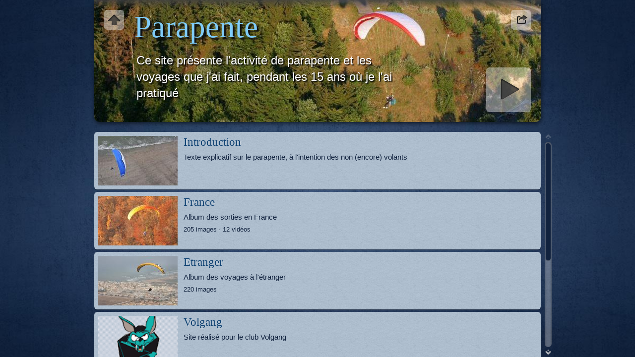

--- FILE ---
content_type: text/html
request_url: http://bruno.tredez.com/Parapente/index.html
body_size: 3341
content:
<!DOCTYPE html>
<!--[if lt IE 8]><html prefix="og: http://ogp.me/ns# fb: http://ogp.me/ns/fb#" lang="fr" class="no-js ie7 oldie"><![endif]-->
<!--[if IE 8]><html prefix="og: http://ogp.me/ns# fb: http://ogp.me/ns/fb#" lang="fr" class="no-js ie8 oldie"><![endif]-->
<!--[if IE 9]><html prefix="og: http://ogp.me/ns# fb: http://ogp.me/ns/fb#" lang="fr" class="no-js ie9"><![endif]-->
<!--[if gt IE 9]><!--> <html prefix="og: http://ogp.me/ns# fb: http://ogp.me/ns/fb#" lang="fr" class="no-js"> <!--<![endif]-->
<head>
	<meta charset="UTF-8">
	<!--[if IE]><meta http-equiv="X-UA-Compatible" content="IE=edge"><![endif]-->
	<title>Parapente</title>
	<meta name="description" content="Ce site présente l&#39;activité de parapente et les voyages que j&#39;ai fait, pendant les 15 ans où je l&#39;ai pratiqué">
	<meta name="generator" content="Created with jAlbum 23.2.4 &amp; Turtle 5.6.7, Jeans style :: album creation date 07/04/2021 16:54 :: 14ad0de8c746b43206373a76d98b0e5d">
	<meta name="keywords" content="parapente,vol libre,coupe icare,volgang"> 
	<meta property="og:title" content="Parapente">
	<meta property="og:type" content="website">
	<meta property="og:description" content="Ce site présente l&#39;activité de parapente et les voyages que j&#39;ai fait, pendant les 15 ans où je l&#39;ai pratiqué">
	<meta name="viewport" content="user-scalable=yes, width=940, minimal-ui">
	<meta name="apple-mobile-web-app-status-bar-style" content="black-translucent">
	<meta name="apple-mobile-web-app-capable" content="yes">
	<meta name="format-detection" content="telephone=no">
	<meta name="robots" content="index,follow">
	<link rel="stylesheet" href="res/common.css?v=5.6.7">
	<noscript><style>.helplink, #main header .title .controls.share, #main header .title .controls.search { display:none; }</style></noscript>
	<link rel="apple-touch-icon-precomposed" href="res/apple-touch-icon-144x144-precomposed.png">
	<link rel="icon" href="res/favicon-32x32.png" sizes="32x32">
	<!--[if IE]><link rel="shortcut icon" href="res/favicon.ico"><![endif]-->
	<meta name="msapplication-TileColor" content="#1d95af">
	<meta name="msapplication-TileImage" content="res/tileicon.png">
	<script src="res/modernizr-2.6.2.min.js"></script>
	<meta property="og:image" content="http://bruno.tredez.com/Parapente/folderimage.jpg">
</head>
<body id="index" class="index folder top-level">
	<!--[if lt IE 9]><p class="chromeframe">You are using an outdated browser. <a href="http://browsehappy.com/">Upgrade your browser today</a> to better experience this site.</p><![endif]-->
	<div id="mainbg">&nbsp;</div>
	<div id="main" data-role="index"><div class="container">
	<script>if (window.location.hash && window.location.hash.length) document.getElementById('main').style['display']='none';</script>
		
	<header style="background-image:url(folderimage.jpg);">
		<div class="pattern">
				
			<div class="title clearfix">
				<div class="upbtn"><div class="parent controls"><a href="http://bruno.tredez.com" target="_parent" title="Mon site principal">&nbsp;</a></div></div>
				<aside><div class="share controls"><a>&nbsp;</a></div></aside>
				<div class="hgroup">
					<h1>Parapente</h1>
					<div class="description">Ce site présente l'activité de parapente et les voyages que j'ai fait, pendant les 15 ans où je l'ai pratiqué
</div>
				</div>
			</div>
		</div>
	</header>
		
		<div class="items">
			<div class="cont load">


				<table class="folders"><tr>
					<td><aside><a href="Introduction/index.html"><img src="Introduction/thumbs/Oct2196c.jpg" alt="Introduction" width="160" height="100" /></a></aside><div class="data"><h4><a href="Introduction/index.html">Introduction</a></h4><div class="caption">Texte explicatif sur le parapente, à l'intention des non (encore) volants</div></div></td>
					</tr><tr><td><aside><a href="France/index.html"><img src="France/thumbs/An099c.jpg" alt="France" width="160" height="100" /></a></aside><div class="data"><h4><a href="France/index.html">France</a></h4><div class="caption">Album des sorties en France</div><p class="info">205&nbsp;images &middot; 12&nbsp;vidéos</p></div></td>
					</tr><tr><td><aside><a href="Etranger/index.html"><img src="Etranger/thumbs/Maroc4273.jpg" alt="Etranger" width="160" height="100" /></a></aside><div class="data"><h4><a href="Etranger/index.html">Etranger</a></h4><div class="caption">Album des voyages à l'étranger</div><p class="info">220&nbsp;images</p></div></td>
					</tr><tr><td><aside><a href="/Volgang/index.htm"><img src="Volgang/thumbs/Volgang.png" alt="Volgang" width="160" height="100" /></a></aside><div class="data"><h4><a href="/Volgang/index.htm">Volgang</a></h4><div class="caption">Site réalisé pour le club Volgang</div></div></td>
				</tr></table>

				<table class="thumbs"><tr>
					</tr><td colspan="2"></td><tr>
					<td class="txt" colspan="2"><p>Lors d'un voyage en Grèce j'ai expérimenté un système d'autoportrait, fait à partir de mon vieil EOS 500 muni d'un objectif 20 mm, attaché sur mon pied et relié par un déclencheur souple.
Les possibilités de cadrage étant limitées, je n'ai pas renouvelé l'expérience...</p></td>
					<td><a href="AutoP1.jpg" data-tooltip="#tt1"><img src="res/blank.png" width="160" height="100" alt="AutoP1" data-src="thumbs/AutoP1.jpg" data-ext="jpg" data-size="54,31 kB" data-isimage="true" data-width="638" data-height="450"></a><div class="caption hidden" id="tt1"><span class="nr">1</span></div></td>
					<td><a href="AutoP3.jpg" data-tooltip="#tt2"><img src="res/blank.png" width="160" height="100" alt="AutoP3" data-src="thumbs/AutoP3.jpg" data-ext="jpg" data-size="48,84 kB" data-isimage="true" data-width="460" data-height="620"></a><div class="caption hidden" id="tt2"><span class="nr">2</span></div></td>
					<td rowspan="2" style="text-align:center;padding-top:6px;"><img src="ParBru.gif" width="162" height="226" title="Dédicace de Jean-Paul Budillon"><div class="caption hidden" id="tt0"></div></td>
					</tr><tr><td><a href="GrAutoP03.jpg" data-tooltip="#tt3"><img src="res/blank.png" width="160" height="100" alt="GrAutoP03" data-src="thumbs/GrAutoP03.jpg" data-ext="jpg" data-size="61,22 kB" data-isimage="true" data-width="540" data-height="802"></a><div class="caption hidden" id="tt3"><span class="nr">3</span></div></td>
					<td><a href="GrAutoP09.jpg" data-tooltip="#tt4"><img src="res/blank.png" width="160" height="100" alt="GrAutoP09" data-src="thumbs/GrAutoP09.jpg" data-ext="jpg" data-size="64,15 kB" data-isimage="true" data-width="540" data-height="818"></a><div class="caption hidden" id="tt4"><span class="nr">4</span></div></td>
					<td><a href="GrAutoP18.jpg" data-tooltip="#tt5"><img src="res/blank.png" width="160" height="100" alt="GrAutoP18" data-src="thumbs/GrAutoP18.jpg" data-ext="jpg" data-size="63,48 kB" data-isimage="true" data-width="498" data-height="754"></a><div class="caption hidden" id="tt5"><span class="nr">5</span></div></td>
					<td><a href="GrAutoP20.jpg" data-tooltip="#tt6"><img src="res/blank.png" width="160" height="100" alt="GrAutoP20" data-src="thumbs/GrAutoP20.jpg" data-ext="jpg" data-size="62,70 kB" data-isimage="true" data-width="504" data-height="764"></a><div class="caption hidden" id="tt6"><span class="nr">6</span></div></td>
				</tr></table>
				


				<footer><div class="wrap">
					<div class="footer-links">434 images &nbsp; &middot; &nbsp; 12 vidéos &nbsp; &middot; &nbsp; <a href="https://jalbum.net/fr" rel="generator" target="_blank" title="Télécharger jAlbum maintenant !, 23.2.4" data-tooltip>jAlbum - galeries d'images personnalisables</a> &amp; <a href="http://lazaworx.com/" rel="generator" target="_blank" data-tooltip="#stt">Turtle</a><span id="stt" class="hidden">Skin: Turtle Jeans, 5.6.7 <a href="https://jalbum.net/skins/skin/Turtle" target="_blank">Télécharger</a></span> &nbsp; &middot; &nbsp; <a href="javascript:void(0)" title="Obtenez de l'aide en utilisant les contrôles de la galerie" data-tooltip class="helplink">Aide</a></div>
					<noscript>Veuillez activer JavaScript dans votre navigateur pour une meilleure expérience de l'album</noscript>
				</div></footer>
			</div>
		</div>
	</div></div>
	
	
	<div class="hook"><span class="hook-b">&nbsp;</span><span class="hook-c">&nbsp;</span><span class="hook-s">&nbsp;</span></div>
	
<script src="https://ajax.googleapis.com/ajax/libs/jquery/1.12.4/jquery.js"></script>
<script>window.jQuery || document.write('<script src="res/jquery-1.12.4.min.js"><\/script>');</script>
<script src="res/all.min.js?v=5.6.7" charset="utf-8"></script>
<script>
	_jaWidgetBarColor='black';
	$(document).ready(function(){			
		var enableKeys=function(){return typeof _jaWidgetFocus==='undefined' || !_jaWidgetFocus;};
		var t=$('#main');
		var i=t.find('.thumbs'),f=t.find('.folders td');
		i.turtle({
			resPath:'res',relPath:'',
			albumName:'Parapente',uplink:'http://bruno.tredez.com',homepageLinkText:'Mon site principal',slideshowDelay:6000,afterLast:'backtoindex',shares:{facebook:!0},preScale:!1,fitImage:!0,fitShrinkonly:!0,fitPadding:10,
			uplink:'http://bruno.tredez.com',licensee:'14ad0de8c746b43206373a76d98b0e5d',thumbHeight:100,
			cols:5
		});
		t.find('.items>.cont').addScroll({focusActive:!0});
		$('.helplink').turtleHelp({index:!0,slide:!0});
		var al=[1,0,1,2];
		$('aside .controls:not(.share,.search)>a').addTooltip({pos:al,touchToggle:!1});
		$('aside .controls.search>a').addTooltip({pos:al,touchToggle:!0});
		$('.parent.controls>a').addTooltip({pos:al,touchToggle:!1});
		$('#navigation .home>a,footer [data-tooltip],.bulkactions [data-tooltip]').addTooltip();
		setTimeout(function(){t.find('.share a').addSocial({useHash:!1,pos:al,width:120,facebook:!0});},500);
	});
	if(location.protocol!=='file:') {
	}
	
</script>



</body>
</html>


--- FILE ---
content_type: text/css
request_url: http://bruno.tredez.com/Parapente/res/common.css?v=5.6.7
body_size: 16808
content:
/*
	common.css - the primary styles
	
	Author: Laza
*/


/*! normalize.css v1.1.2 | MIT License | git.io/normalize */article,aside,details,figcaption,figure,footer,header,hgroup,main,nav,section,summary{display:block}
audio,canvas,video{display:inline-block;*display:inline;*zoom:1}
audio:not([controls]){display:none;height:0}
[hidden]{display:none}
html{font-size:100%;-ms-text-size-adjust:100%;-webkit-text-size-adjust:100%}
html,button,input,select,textarea{font-family:sans-serif}
body{margin:0}
a:focus{outline:thin dotted}
a:active,a:hover{outline:0}
h1{font-size:2em;margin:.67em 0}
h2{font-size:1.5em;margin:.83em 0}
h3{font-size:1.17em;margin:1em 0}
h4{font-size:1em;margin:1.33em 0}
h5{font-size:.83em;margin:1.67em 0}
h6{font-size:.67em;margin:2.33em 0}
abbr[title]{border-bottom:1px dotted}
b,strong{font-weight:bold}
blockquote{margin:1em 40px}
dfn{font-style:italic}
hr{-moz-box-sizing:content-box;box-sizing:content-box;height:0}
mark{background:#ff0;color:#000}
p,pre{margin:1em 0}
code,kbd,pre,samp{font-family:monospace,serif;_font-family:'courier new',monospace;font-size:1em}
pre{white-space:pre;white-space:pre-wrap;word-wrap:break-word}
q{quotes:none}
q:before,q:after{content:'';content:none}
small{font-size:80%}
sub,sup{font-size:75%;line-height:0;position:relative;vertical-align:baseline}
sup{top:-0.5em}
sub{bottom:-0.25em}
dl,menu,ol,ul{margin:1em 0}
dd{margin:0 0 0 40px}
menu,ol,ul{padding:0 0 0 40px}
nav ul,nav ol{list-style:none;list-style-image:none}
img{border:0;-ms-interpolation-mode:bicubic}
svg:not(:root){overflow:hidden}
figure{margin:0}
form{margin:0}
fieldset{border:1px solid silver;margin:0 2px;padding:.35em .625em .75em}
legend{border:0;padding:0;white-space:normal;*margin-left:-7px}
button,input,select,textarea{font-size:100%;margin:0;vertical-align:baseline;*vertical-align:middle}
button,input{line-height:normal}
button,select{text-transform:none}
button,html input[type="button"],input[type="reset"],input[type="submit"]{-webkit-appearance:button;cursor:pointer;*overflow:visible}
button[disabled],html input[disabled]{cursor:default}
input[type="checkbox"],input[type="radio"]{box-sizing:border-box;padding:0;*height:13px;*width:13px}
input[type="search"]{-webkit-appearance:textfield;-moz-box-sizing:content-box;-webkit-box-sizing:content-box;box-sizing:content-box}
input[type="search"]::-webkit-search-cancel-button,input[type="search"]::-webkit-search-decoration{-webkit-appearance:none}
button::-moz-focus-inner,input::-moz-focus-inner{border:0;padding:0}
textarea{overflow:auto;vertical-align:top}
table{border-collapse:collapse;border-spacing:0}

/* HTML5 Boilerplate prefix styles - h5bp.com */
html,button,input,select,textarea{color:#222}
body{font-size:1em;line-height:1.4}
::-moz-selection{background:#b3d4fc;text-shadow:none}
::selection{background:#b3d4fc;text-shadow:none}
hr{display:block;height:1px;border:0;border-top:1px solid #ccc;margin:1em 0;padding:0}
img{vertical-align:middle}
fieldset{border:0;margin:0;padding:0}
textarea{resize:vertical}
.chromeframe{margin:.2em 0;background:#ccc;color:#000;padding:.2em 0}

html {
	height: 100%;
	min-height: 100%;
}
body {
	height: 100%;
	overflow: auto;
	font-family: Calibri, Candara, Segoe, "Segoe UI", Optima, Arial, sans-serif;
	font-size: 15px;
	line-height: 1.385;
	color: #11223e;
	background-color:#11223e;
	-webkit-overflow-scrolling: touch;
	overflow-scrolling: touch;
}
select, input, textarea {  
	color: #444;
}
input[type=text]::-ms-clear {
    display: none;
}
a, a:active, a:visited {
	color: #0e4172;
	text-decoration: none;
}
a:hover {
	color: #0d4c89;
}
a img {	border: none; text-decoration: none; }
h1,h2,h3 { font-weight: normal; margin: 0 0 0.2em 0; line-height: 1.2; }
h4,h5,h6 { font-weight: bold; margin: 0 0 0.5em 0; }
h1 { font-size: 420% }
h2 { font-size: 200%; }
h3 { font-size: 140%; }
h4 { font-size: 115%; }
h5 { font-size: 100%; }
h6 { font-size: 90%; }

video, audio { 
	vertical-align: top; 
}

.chromeframe { position: relative; z-index: 9999; }
.chromeframe a { color: #ffffff; }
.chromeframe a:hover { color: #ff0000; } 

.addtop { 
	margin-top: 10px; 
}

.center {
	text-align: center;
}

.hook { 
	position: absolute;
	display: none;
}

h1,h2,h3,h4 { font-family: "Comic Sans MS", cursive; }

/******************************************* Tooltip */

.tooltip {
	display: none;
	position: absolute;
	left: 0;
	top: 0;
	padding: 6px;
	color: #000;
	max-width: 240px;
	z-index: 99999;
	background-color: rgba(255,255,255,0.9);
	-moz-border-radius:3px; border-radius:3px;
	-moz-box-shadow:1px 3px 8px rgba(0,0,0,0.4); -webkit-box-shadow:1px 3px 8px rgba(0,0,0,0.4); box-shadow:1px 3px 8px rgba(0,0,0,0.4);
}
.no-rgba .tooltip {
	background-color: transparent;
	background-image: url(w80.png);
}
.tooltip > .nub {
	position: absolute;
	display: block;
	padding: 0;
	margin-left: 50%;
	left: -5px;
	top: -10px;
	width: 0;
	height: 0;
	border: solid 5px;
	border-color: transparent transparent rgba(255,255,255,0.9) transparent;
}
.tooltip.valign-top > .nub {
	top: auto;
	bottom: -10px;
	border-color: rgba(255,255,255,0.9) transparent transparent transparent;
}
.tooltip.valign-middle > .nub {
	margin-left: 0;
	top: 50%;
	margin-top: -5px;
}
.tooltip.valign-middle.align-left > .nub {
	left: auto;
	border-color: transparent transparent transparent rgba(255,255,255,0.9);
	right: -10px;
}
.tooltip.valign-middle.align-right > .nub {
	left: -10px;
	border-color: transparent rgba(255,255,255,0.9) transparent transparent;
}
.tooltip a {
	color: #000;
}
.tooltip span.nr {
	font-size: 80%;
	line-height: 1.8;
	vertical-align: top;
	font-weight: bold;
	font-style: normal;
	padding: 1px 3px;
	color: #ddd;
	background-color: #222;
	-moz-border-radius:3px; border-radius:3px;
}
.tooltip #breadcrumb a {
	display: block;
	padding: 3px 5px;
}
.tooltip #breadcrumb a:hover {
	background-color: #000;
	color: #fff;
}
.tooltip.regions a {
	display: block;
	font-size: 85%;
	color: #000;
	padding: 2px 4px;
	line-height: 1.8;
}
.tooltip.regions a:hover {
	color: #fff;
	background-color: #000;
}
.tooltip small b {
	background-color: #ddd;
	padding: 1px 2px;
	-moz-border-radius:3px; border-radius:3px;
}
.tooltip form {
	display: inline-block;
	position: relative;
	margin: 3px;
}
.tooltip form input {
	background-color: #fff;
	vertical-align: middle;
}
.tooltip.slideshowdelay input,
.tooltip form input.searchtext {
	padding: 2px 20px 2px 6px;
	height: 20px;
	line-height: 20px;
	-moz-border-radius:3px; border-radius:3px;
	border: 1px solid #bbb;
	-moz-box-shadow:inset 0px 2px 4px rgba(0,0,0,0.4); -webkit-box-shadow:inset 0px 2px 4px rgba(0,0,0,0.4); box-shadow:inset 0px 2px 4px rgba(0,0,0,0.4);
}
.tooltip.slideshowdelay input {
	width: 30px;
}
.tooltip form input.searchtext {
	width: 120px;
}
.tooltip form a.button {
	display: block;
	position: absolute;
	top: 3px;
	right: 3px;
	width: 20px;
	height: 20px;
	background-color: #fff;
	background-image: url(ok.png);
	background-position: 0 0;
	background-repeat: no-repeat;	
	z-index: 99999;
	cursor: pointer;
	-moz-border-radius: 0 2px 2px 0;
	border-radius: 0 2px 2px 0;
	-moz-box-shadow:0px 1px 2px rgba(0,0,0,0.4); -webkit-box-shadow:0px 1px 2px rgba(0,0,0,0.4); box-shadow:0px 1px 2px rgba(0,0,0,0.4);
}
.tooltip form a.button:hover {
	background-position: 0 -40px;
}
.tooltip p.info {
	margin: 0;
	max-width: 160px;
	color: #666;
	font-size: 80%;
	line-height: 1;
}
.tooltip input.fullw {
	margin: 0.2em 0;
	padding: 0 1%;
	width: 96%;
}

.tooltip a.original, 
.tooltip .sizes a {
	display: inline-block;
	vertical-align: top;
	margin: 0 0 0 0.5em;
	padding: 2px 4px;
	font-size: 80%;
	background-color: rgba(17,119,176,1);
	color: #ddd;
	-moz-border-radius:3px; border-radius:3px;
} 
.tooltip .sizes a:first-child {
	margin-left: 0;
}
.tooltip a.original:hover
.tooltip .sizes a:hover {
	background-color: rgba(0,102,153,1);
	color: #fff;
}	

/******************************************* Modal windows v2 */

._m_window {
	position: absolute;
	position: fixed;
	left: 0;
	top: 0;
	right: 0;
	bottom: 0;
	overflow: hidden;
	outline: none;
	z-index: 99998;
}
._m_window.darken {
	background-color: rgba(0,0,0,0.6);
}
.no-rgba ._m_window.darken {
	background-color: transparent;
	background-image: url(k60.png);
}
._m_panel {
	position: absolute;
	overflow: hidden;
	/*left: -10000px;*/
	-moz-border-radius:10px; border-radius:10px;
	-moz-box-shadow:2px 5px 16px rgba(0,0,0,0.4); -webkit-box-shadow:2px 5px 16px rgba(0,0,0,0.4); box-shadow:2px 5px 16px rgba(0,0,0,0.4);
}
._m_head {
	position: relative;
	height: 30px;
	line-height: 30px;
	-moz-border-top-left-radius:10px; -moz-border-top-right-radius:10px; border-top-left-radius:10px; border-top-right-radius:10px;
	-moz-background-clip: padding;
	-webkit-background-clip: padding-box;
	background-clip: padding-box; 
	-ms-touch-action: none;
	touch-action: none;
}
._m_head h5 {
	position: absolute;
	text-align: center;
	margin: 0;
	left: 35px;
	right: 35px;
	color: #666;
	overflow: hidden;
}
._m_head span {
	position: absolute;
	display: inline-block;
	left: 0;
	top: 0;
	width: 30px;
	height: 30px;
	color: #222;
	text-align: center;
	font-weight: bold;
	-moz-border-radius: 10px 0 0 0;
	border-radius: 10px 0 0 0;
	border-right: 1px solid rgba(0,0,0,0.2);
}
._m_head span.error {
	background-color: rgba(255,0,0,0.5);
}
._m_head span.warning {
	background-color: rgba(255,242,0,0.5);
}
._m_head a.close {
	position: absolute;
	display: inline-block;
	right: 0;
	top: 0;
	cursor: default;
	text-align: center;
	min-width: 30px;
	height: 30px;
	line-height: 30px;
	-moz-border-radius: 0 10px 0 0;
	border-radius: 0 10px 0 0;
	background-repeat: no-repeat;
}
._m_head span, 
._m_head a.close {
	font-family: Arial, Helvetica, sans-serif;
	font-size: 14px;
}
.no-rgba ._m_head a.close {
	background-color: transparent;
}
._m_head a.close:hover {
	background-color: rgba(0,0,0,0.2);
}
.no-rgba ._m_head a.close:hover {
	background-color: transparent;
}
.no-cssgradients ._m_head a.close {
	border-radius: 0;
}
._m_cont {
	position: relative;
	overflow: hidden;
	padding-bottom: 16px;
	-moz-border-bottom-left-radius:10px; -moz-border-bottom-right-radius:10px; border-bottom-left-radius:10px; border-bottom-right-radius:10px;
}
._m_cont a { color: #39c; }
._m_cont a:hover { color: #3bf; }
._m_cont_i {
	padding: 16px 16px 0 16px;
	overflow: auto;
	-webkit-overflow-scrolling: touch;
	overflow-scrolling: touch;
	color: #444;	
}
._m_panel a.resize {
	display: inline-block;
	position: absolute;
	right: 0;
	bottom: 0;
	width: 14px;
	height: 14px;
	cursor: nwse-resize;
	z-index: 99999;
	background-image: url([data-uri]);
	-ms-touch-action: none;
	touch-action: none;
}

#dialog ._m_cont_i {
	text-align: center;
}

.no-touch ._m_window ::-webkit-scrollbar {
	width: 14px;
	height: 14px;
}


._m_head {
	border-bottom: 1px solid #000;
	background-color: #222;
	background-image: -moz-linear-gradient(top, #444 0%,#282828 50%,#202020 50%,#000 100%);
	background-image: -webkit-linear-gradient(top, #444 0%,#282828 50%,#202020 50%,#000 100%);
	background-image: -o-linear-gradient(top, #444 0%,#282828 50%,#202020 50%,#000 100%);
	background-image: -ms-linear-gradient(top, #444 0%,#282828 50%,#202020 50%,#000 100%);
	background-image: linear-gradient(top, #444 0%,#282828 50%,#202020 50%,#000 100%);
	filter: progid: DXImageTransform.Microsoft.gradient(GradientType=0,startColorstr='#444444',endColorstr='#000000');
}
._m_head h5,
._m_head span,
._m_head a.close {
	color: #888;
	text-shadow:-1px -1px 1px rgba(0,0,0,0.6);
}
._m_head a.close {
	background-color: rgba(255,255,255,0.1);
	border-left: 1px solid #000;
}
.no-rgba ._m_head a.close {
	background-image: url(w10.png);
}
._m_head a.close:hover {
	color: #888;
	background-color: rgba(255,255,255,0.2);
}
.no-rgba ._m_head a.close:hover {
	background-image: url(w20.png);
}
._m_cont {
	background-color: #222;
	background-color: rgba(34,34,34,0.95);
	border-top: 1px solid #333;
}
._m_cont a { color: #9cf; }
._m_cont a:hover { color: #adf; }
._m_cont_i { color: #ccc; }

.no-touch ._m_window ::-webkit-scrollbar-corner {
	background-color: #111;
}
.no-touch ._m_window ::-webkit-scrollbar-thumb {
	background-color: #555;
	border: 2px solid #000;
}
.no-touch ._m_window ::-webkit-scrollbar-track {
	background-color: #111;
}


/******************************************* Buttons for modal windows */

._m_cont .buttons {
	display: block;
	clear: both;
	margin-top: 10px;
	text-align: center;
	line-height: 30px;
}
._m_cont .buttons a {
	padding: 0 10px;
	margin: 5px 2px;
	display: inline-block;
	min-width: 80px;
	text-align: center;
	color: #eee;
	cursor: default;
	white-space: nowrap;
	-moz-border-radius:3px; border-radius:3px;
	background-color: #555;
	background-image: -moz-linear-gradient(top, rgba(51,51,51,1), rgba(15,15,15,1) );
	background-image: -webkit-linear-gradient(top, rgba(51,51,51,1), rgba(15,15,15,1) );
	background-image: -o-linear-gradient(top, rgba(51,51,51,1), rgba(15,15,15,1) );
	background-image: -ms-linear-gradient(top, rgba(51,51,51,1), rgba(15,15,15,1) );
	background-image: linear-gradient(top, rgba(51,51,51,1), rgba(15,15,15,1) );
	filter: progid: DXImageTransform.Microsoft.Gradient(GradientType=0,startColorstr=#FF333333,EndColorStr=#FF0F0F0F);
	-ms-filter: "progid: DXImageTransform.Microsoft.Gradient(GradientType=0,startColorstr=#FF333333,EndColorStr=#FF0F0F0F)";
	-moz-background-clip: padding;
	-webkit-background-clip: padding-box;
	background-clip: padding-box;
	-moz-box-shadow:0px 1px 2px rgba(0,0,0,0.4); -webkit-box-shadow:0px 1px 2px rgba(0,0,0,0.4); box-shadow:0px 1px 2px rgba(0,0,0,0.4);
}

._m_cont .buttons a.active,
._m_cont .buttons a:hover {
	color: #fff;
	background-image: -moz-linear-gradient(top, rgba(17,119,176,1), rgba(0,102,153,1) );
	background-image: -webkit-linear-gradient(top, rgba(17,119,176,1), rgba(0,102,153,1) );
	background-image: -o-linear-gradient(top, rgba(17,119,176,1), rgba(0,102,153,1) );
	background-image: -ms-linear-gradient(top, rgba(17,119,176,1), rgba(0,102,153,1) );
	background-image: linear-gradient(top, rgba(17,119,176,1), rgba(0,102,153,1) );
	filter: progid: DXImageTransform.Microsoft.Gradient(GradientType=0,startColorstr=#FF1177aa,EndColorStr=#FF006699);
	-ms-filter: "progid: DXImageTransform.Microsoft.Gradient(GradientType=0,startColorstr=#FF1177aa,EndColorStr=#FF006699)";
}

/******************************************* Cookie policy */

#cookiepolicy {
	position: absolute;
	position: fixed;
	display: none;
	left: 0;
	bottom: 0;
	width: 100%;
	padding: 0.5em;
	background-color: rgba(0,0,0,0.7);
	font-size: 0.85rem;
	cursor: pointer;
	z-index: 999999;
}

#cookiepolicy p {
	margin: 0;
	color: #ccc;
	text-align: center;
}

#cookiepolicy p a {
	margin: 0 0.25em;
	color: #0f0;
}

#cookiepolicy p a.btn {
	color: #fff;
	background-color: #0c0;
	padding: 0.2em 0.4em;
	border-radius: 3px;
}

/******************************************* Search results window */

.searchresults > form {
	position: relative;
	margin: 0 0 0.5em 0;
}
.searchresults > form input {
	padding: 2px 10% 2px 2%;
	height: 20px;
	width: 88%;
	line-height: 20px;
	border: none;
	background-color: #f4f4f4;
	-moz-border-radius:6px; border-radius:6px;
	-moz-box-shadow:inset 0px 2px 4px rgba(0,0,0,0.4); -webkit-box-shadow:inset 0px 2px 4px rgba(0,0,0,0.4); box-shadow:inset 0px 2px 4px rgba(0,0,0,0.4);
}
.searchresults > form a.button {
	display: block;
	position: absolute;
	top: 3px;
	right: 3px;
	width: 20px;
	height: 20px;
	background-color: #fff;
	background-image: url(ok.png);
	background-position: 0 0;
	background-repeat: no-repeat;	
	z-index: 99999;
	cursor: pointer;
	-moz-border-radius:3px; border-radius:3px;
	-moz-box-shadow:0px 1px 2px rgba(0,0,0,0.4); -webkit-box-shadow:0px 1px 2px rgba(0,0,0,0.4); box-shadow:0px 1px 2px rgba(0,0,0,0.4);
}
.searchresults > form a.button:hover {
	background-position: 0 -20px;
}
.searchresults > p:first-child {
	margin-top: 0;
}
.searchresults > a {
	margin: 4px 0;
	clear: both;
	display: block;
	color: #555;
	text-align: left;
	padding: 6px;
	background-color: #fff;
	zoom: 1;
	-moz-border-radius:6px; border-radius:6px;
	-moz-box-shadow:1px 3px 8px rgba(0,0,0,0.4); -webkit-box-shadow:1px 3px 8px rgba(0,0,0,0.4); box-shadow:1px 3px 8px rgba(0,0,0,0.4);
}
.searchresults > a.active {
	background-color: #ddd;
}
.searchresults > a: before, 
.searchresults > a: after { content: "\0020"; display: block; height: 0; visibility: hidden; } 
.searchresults > a: after { clear: both; }
.searchresults > a:hover,
.searchresults > a:focus {
	padding: 4px;
	border: 2px solid #999;
	color: #222;
}
.searchresults > a aside {
	float: left;
	display: inline-block;
	width: 20%;
	min-width: 60px;
	margin-right: 10px;
}
.searchresults > a aside img {
	max-width: 100%;
	height: auto;
}
.searchresults > a h5,
.searchresults > a p {
	margin: 0 0 0.5em 0;
	overflow: hidden;
}
.searchresults > a em {
	font-style: normal;
	background-color: #ff9;
}

/******************************************* Feedback form */

.feedback > form {
	position: relative;
	margin: 0 0 0.5em 0;
}
.feedback > form p {
	margin: .5em 0;
}
.feedback > form p:first-child {
	margin-top: 0;
}
.feedback > form textarea,
.feedback > form input {
	padding: 4px 2%;
	width: 96%;
	background-color: #f8f8f8;
	border: none;
	-moz-box-shadow:inset 0px 1px 3px rgba(0,0,0,0.2); -webkit-box-shadow:inset 0px 1px 3px rgba(0,0,0,0.2); box-shadow:inset 0px 1px 3px rgba(0,0,0,0.2);
	-moz-border-radius:6px; border-radius:6px;
}
.feedback > form input {
	line-height: 1.5em;
	height: 1.5em;
}
.feedback > form > p textarea {
	height: 8.5em;
}
.feedback > form > div {
	margin: 4px 0;
	clear: both;
	display: block;
	color: #555;
	text-align: left;
	padding: 6px;
	background-color: #fff;
	zoom: 1;
	-moz-border-radius:6px; border-radius:6px;
	-moz-box-shadow:1px 3px 8px rgba(0,0,0,0.4); -webkit-box-shadow:1px 3px 8px rgba(0,0,0,0.4); box-shadow:1px 3px 8px rgba(0,0,0,0.4);
}
.feedback > form > div: before, 
.feedback > form > div: after {  clear: both; content: "\0020"; display: block; height: 0; visibility: hidden; } 
.feedback > form > div aside {
	float: left;
	display: inline-block;
	margin-right: 10px;
	width: 30%;           
	min-width: 60px;
	max-width: px;
}
.feedback > form > div > div {
	position: relative;
	overflow: hidden;
}
.feedback > form > div aside img {
	max-width: 100%;
	height: auto;
}
.feedback > form a.remove {
	font-family: Arial, Helvetica, sans-serif;
	font-size: 14px;
	display: inline-block;
	position: absolute;
	width: 20px;
	height: 20px;
	line-height: 20px;
	text-align: center;
	right: -6px;
	top: -6px;
	color: #999;
	cursor: pointer;
}
.feedback > form a.remove:hover {
	color: #f00;
}
.feedback > form label {
	font-size: 80%;
	color: #666;
	display: block;
	margin-bottom: 0.5em;
}
.feedback > form > div textarea {
	height: 4.5em;
	background-color: #fff;
}

/******************************************* Shop multiple items */

.shopall {
	text-align: center;
}
.shopall ul.thumbs {
	width: auto;
	margin: 0 0 15px 0;
	padding: 0;
	list-style-type: none;
}
.shopall ul.thumbs li {
	position: relative;
	display: inline-block;
	margin: 1px;
	text-align: center;
	width: 48px;
	height: 30px;
	line-height: 30px;
}
.shopall ul.thumbs li img {
	width: auto;
	height: auto;
	max-width: 48px;
	max-height: 30px;
}

.shopall ul.thumbs li a.remove {
	display: inline-block;
	position: absolute;
	width: 20px;
	height: 20px;
	text-align: center;
	right: 0;
	top: 0;
	font-size: 150%;
	line-height: 1;
	color: #999;
	cursor: pointer;
}
.shopall ul.thumbs li a.remove:hover {
	color: #f00;
}

/******************************************* Help window */

.help {
	font-size: 12px;
}
.help ul { 
	clear: both;
	margin: 0;
	background-repeat: no-repeat;
	background-position: left 8px;
	padding: .5em 0 .5em 360px;
	list-style-type: none;
}
.help .index {
	background-image: url(helpsplash.png);
	min-height: 160px;
}
.help .slide { 
	background-image: url(helpgallery.png);
	min-height: 260px;
}
.help ul: after { 
	clear: both;
}
.help ul:first-child {
	margin-top: 0;
}
.help ul:last-child {
	margin-bottom: 0;
	border-bottom: none;
}
.help li {
	text-align: left;
	text-indent: -30px;
	line-height: 2;
}
.help li em {
	padding: 2px 5px;
	margin-left: 10px;
	font-style: normal;
	font-size: 85%;
	white-space: nowrap;
	border: 1px solid #999;	
	-moz-border-radius:3px; border-radius:3px;
}
.help li b {
	padding: 2px 5px;
	font-weight: bold;
	white-space: nowrap;
	-moz-border-radius:3px; border-radius:3px;
}
.help li span {
	padding: 2px 5px;
	margin-right: 10px;
	font-weight: bold;
	-moz-border-radius:3px; border-radius:3px;
}
#help ._m_cont p {
	text-align: center;
	margin: 0.5em 0 0 0;
}
.help li b {
	background-color: #000;
}
.help li span {
	background-color: #ccc;
	color: #333;
}

/******************************************* Generic controls */

.controls a,
a.control {
	background-image: url(controls.png);
	background-repeat: no-repeat;
	background-position: 0 0;
}

.controls a:hover,
a.control:hover {
	background-position: -70px inherit;
}

/******************************************* Main layout elements */

#widgetbg {
	position: absolute;
	left: 0;
	right: 0;
	bottom: 0;
	height: 0px;
	z-index: 1;
}
#mainbg {
	position: absolute;
	left: 0;
	right: 0;
	top: 0;
	bottom: 0px;
	z-index: 0;
}
#main {
	position: absolute;
	left: 0;
	right: 0;
	top: 0;
	bottom: 0px;
	overflow: auto;
	z-index: 10;
	-webkit-text-size-adjust: 120%;
	zoom: 1;
}

#main header {
	position: relative;
}

#main .items {
	-ms-overflow-style: -ms-autohiding-scrollbar;
	-webkit-overflow-scrolling: touch;
	overflow-scrolling: touch;
}


#main .container {
	position: relative;
	width: 940px;
	height: 100%;
	max-height: 100%;
	zoom: 1;
	margin: 0 auto;
}
#main header {
	margin-left: 5px;
}
#main header .title aside {
	float: right;
	margin-top: 20px;
}
#main header .title .controls:first-child {
	-moz-border-top-left-radius:6px; -moz-border-bottom-left-radius:6px; border-top-left-radius:6px; border-bottom-left-radius:6px;
}
#main header .title .controls:last-child {
	-moz-border-top-right-radius:6px; -moz-border-bottom-right-radius:6px; border-top-right-radius:6px; border-bottom-right-radius:6px;
}
#main header .description {
	clear: both;
}
.starttxt {
	font-size: 140%;
}
#main .items {
	width: 930px;
	margin: 0;
	overflow-x: hidden;
	overflow-y: auto;
}
#navigation {
	text-align: center;
	background-color: rgba(0,0,0,0.7);
	border-bottom: 1px solid rgba(0,0,0,0.4);
	-moz-box-shadow: 0 1px 1px rgba(0,0,0,0.4);
	-webkit-box-shadow: 0 1px 1px rgba(0,0,0,0.4);
	box-shadow: 0 1px 1px rgba(0,0,0,0.4);
	z-index: 998;
}

#main header {
	margin-left: 20px;
}
#main .items {
	position: absolute;
	left: 15px;
	top: 266px;
	bottom: 0;
	min-height: 200px;
	-ms-touch-action: none;
	-ms-touch-select: none;
	touch-action: none;
}
.page #main .items {
	top: 140px;
}
.sub-album #main .items {
	top: 240px;
}


/******************************************* Scroller controls */

.scrup,
.scrdn {
	position: absolute;
	right: 0;
	width: 20px;
	height: 20px;
	line-height: 20px;
	background-repeat: no-repeat;
	background-image: url(pg.png);
}
.scrup {
	top: 0;
	z-index: 990;
	background-position: 0 -20px;
}
.scrdn {
	bottom: 0;
	z-index: 991;
	background-position: 0 -40px;
}
.scrup:hover {
	background-position: -20px -20px;
}
.scrdn:hover {
	background-position: -20px -40px;
}
.scrbar {
	position: absolute;
	right: 3px;
	width: 14px;
	top: 20px;
	bottom: 20px;
	-moz-border-radius: 7px;
	border-radius: 7px;
	background-color: rgba(255,255,255,0.3);
	-moz-box-shadow:inset 0px 2px 4px rgba(0,0,0,0.4); -webkit-box-shadow:inset 0px 2px 4px rgba(0,0,0,0.4); box-shadow:inset 0px 2px 4px rgba(0,0,0,0.4);
}
.no-rgba .scrbar {
	background-color: transparent;
	background-image: url(w40.png);
}
.scrbar div {
	position: absolute;
	top: 2px;
	left: 2px;
	right: 2px;
	height: 5px;
	-moz-border-radius: 7px;
	border-radius: 7px;
	background-color:#11223e;
	-moz-box-shadow:0px 1px 2px rgba(0,0,0,0.4); -webkit-box-shadow:0px 1px 2px rgba(0,0,0,0.4); box-shadow:0px 1px 2px rgba(0,0,0,0.4);
}
.scrbar div img {
	width: 100%;
	height: 100%;
}

/******************************************* Header */

#main header {
	width: 900px;
	height: 246px;
	max-height: 100%;
	z-index: 10;
	background-position: center center;
	background-repeat: no-repeat;
	background-color: rgba(0,0,0,0.2);
	background-size: 100% auto;
	-moz-box-shadow:1px 3px 8px rgba(0,0,0,0.6); -webkit-box-shadow:1px 3px 8px rgba(0,0,0,0.6); box-shadow:1px 3px 8px rgba(0,0,0,0.6);
	-moz-border-bottom-left-radius:10px; -moz-border-bottom-right-radius:10px; border-bottom-left-radius:10px; border-bottom-right-radius:10px;
}
#main header.same {
}
.ie7 #main header {
	max-height: none;
}
.page #main header {
	height: 120px;
}
.sub-album #main header {
	height: 220px;
}
#main header > .pattern {
	position: relative;
	height: 100%;
	-moz-border-bottom-left-radius:10px; -moz-border-bottom-right-radius:10px; border-bottom-left-radius:10px; border-bottom-right-radius:10px;
}
#main header .title {
	padding: 0 20px;
	max-height: 246px;
	overflow: hidden;
	color: #fff;
	background-color: transparent;
	background-image: -webkit-linear-gradient(top, rgba(0,0,0,0.6), rgba(0,0,0,0));
	background-image: -moz-linear-gradient(top, rgba(0,0,0,0.6), rgba(0,0,0,0));
	background-image: -ms-linear-gradient(top, rgba(0,0,0,0.6), rgba(0,0,0,0));
	background-image: linear-gradient(top, rgba(0,0,0,0.6), rgba(0,0,0,0));
	filter: progid: DXImageTransform.Microsoft.Gradient(startColorstr='#99000000',endColorstr='#00000000');
}
.page #main header .title {
	max-height: 120px;
}
.sub-album #main header .title {
	max-height: 220px;
}
#main header .title .upbtn {
	float: left;
	margin: 20px 20px 0 0;
}
#main header .title .controls {
	display: inline-block;
	width: 40px;
	height: 40px;
	line-height: 40px;
	background-color: rgba(0,0,0,0.6);
}
.no-rgba #main header .title .controls {
	background-color: transparent;
	background-image: url(k60.png);
}
#main header .title .controls a {
	display: block;
}
#main header .title .controls:hover {
	background-color: rgba(0,0,0,0.8);
}
.no-rgba #main header .title .controls:hover {
	background-color: transparent;
	background-image: url(k80.png);
}
#main header .share a {
	background-position: -735px -15px;
}
#main header .download a {
	background-position: -835px -15px;
}
#main header .new a {
	background-position: -885px -15px;
}
#main header .search a {
	background-position: -685px -15px;
}
#main header .about a {
	background-position: -935px -15px;
}
#main header .parent a {
	background-position: -5px -15px;
}
#main header .share a:hover {
	background-position: -735px -85px;
}
#main header .download a:hover {
	background-position: -835px -85px;
}
#main header .new a:hover {
	background-position: -885px -85px;
}
#main header .search a:hover {
	background-position: -685px -85px;
}
#main header .about a:hover {
	background-position: -935px -85px;
}
#main header .parent a:hover {
	background-position: -5px -85px;
}

/* Page title and description */
#main header .hgroup {
	margin-top: 10px;
	padding: 10px 0;
	margin-right: 110px;
	overflow-x: hidden;
	max-height: 206px;
	overflow: hidden;
}
.page #main header .hgroup {
	max-height: 80px;
}
.sub-album #main header .hgroup {
	max-height: 180px;
}
#main header h1 {
	font-weight: normal;
	line-height: 1.1;
    text-overflow: ellipsis;
	text-shadow:2px 3px 6px rgba(0,0,0,0.5);
}
#main header .description {
	display: inline-block;
	font-weight: normal;
	padding: 3px 5px;
	text-shadow:2px 3px 6px rgba(0,0,0,0.5);
	-moz-border-radius:3px; border-radius:3px;
}
.no-rgba #main header .description {
	background-color: transparent;
	background-image: url(k20.png);
}
#main header .description {
	background-color: transparent;
	transition: background-color 500ms linear;
	-webkit-transition: background-color 500ms linear;
	-moz-transition: background-color 500ms linear;
	-ms-transition: background-color 500ms linear;
}
#main header .description:hover {
	background-color: rgba(0,0,0,0.2);
}
.no-rgba #main header .description:hover {
	background-color: transparent;
	background-image: url(k20.png);
}
#main header .description a {
	text-decoration: underline;
	color: #fff;
}
#main header .description a:hover {
	color: #adf;
}
/* Breadcrumb path */
#main header .breadcrumb {
	font-size: 90%;
	display: block;
	margin: 0.2em 0 0.4em 0;
}
#main header .breadcrumb div {
	display: inline-block;
	overflow: hidden;
	-moz-border-radius:6px; border-radius:6px;
	background-color: rgba(0,0,0,0.2);
	-moz-box-shadow:inset 0px 4px 10px rgba(0,0,0,0.4); -webkit-box-shadow:inset 0px 4px 10px rgba(0,0,0,0.4); box-shadow:inset 0px 4px 10px rgba(0,0,0,0.4);
}
.no-rgba #main header .breadcrumb div {
	background-color: transparent;
	background-image: url(k20.png);
} 
#main header .breadcrumb a {
	display: inline-block;
	font-weight: bold;
	padding: 0 0.5em;
	line-height: 2em;
	height: 2em;
	color: #ddd;
	text-shadow:1px 2px 4px rgba(0,0,0,0.5);
}
#main header .breadcrumb a:hover,
#main header .breadcrumb a:focus {
	color: #fff;
	background-color: rgba(0,0,0,0.5);
}
#main header .breadcrumb a:first-child {
	-moz-border-top-left-radius:6px; -moz-border-bottom-left-radius:6px; border-top-left-radius:6px; border-bottom-left-radius:6px;
}
#main header .breadcrumb a:last-child {
	-moz-border-top-right-radius:6px; -moz-border-bottom-right-radius:6px; border-top-right-radius:6px; border-bottom-right-radius:6px;
}

/*********************************** Start slideshow */

.startshow {
	position: absolute;
	overflow: hidden;
	bottom: 20px;
	right: 20px;
	width: 90px;
	height: 90px;
	-moz-border-radius:6px; border-radius:6px;
	background-color: rgba(0,0,0,0.2);
	cursor: pointer;
	-webkit-transition: background-color 500ms linear;
	-moz-transition: background-color 500ms linear;
	-ms-transition: background-color 500ms linear;
	transition: background-color 500ms linear;
}
.no-rgba .startshow {
	background-color: transparent;
	background-image: url(k20.png);
}
.startshow:hover {
	background-color: rgba(0,0,0,0.8);
}
.no-rgba .startshow:hover {
	background-color: transparent;
	background-image: url(k80.png);
}
.starttxt {
	float: right;
	height: 90px;
	padding: 0 90px 0 20px;
	line-height: 90px;
	color: #fff;
	overflow: hidden;
	text-align: right;
    text-overflow: ellipsis;
	white-space: nowrap;
	background-image: url(start.png);
	background-repeat: no-repeat;
	background-position: right 0;
}
.startshow:hover .starttxt {
	background-position: right -90px;
}

/*********************************** Left box = map and FB commenting */

.left-box {
	margin-top: 20px;
	margin-left: 5px;
	min-height: 120px;
}

/*********************************** Items */

#main .items > .cont {
	display: block;
	width: 910px;
	padding-right: 20px;
}

/*********************************** Footer */

#main footer {
	clear: both;
	display: block;
	margin: 10px 5px;
	text-align: center;
}
#main footer .wrap {
	padding: 0.5em 1em;
	-moz-border-radius:6px; border-radius:6px;
}
#main footer .wrap img {
	max-width: 100%;
}
#main footer .promotion,
#main footer .footer-links {
	font-size: 75%;
}
#main .footer em {
	font-style: italic;
}

/*********************************** Top navigation */

.no-rgba #navigation {
	background-color: transparent;
	background-image: url(k80.png);
}
#navigation nav {
	text-align: center;
}
#navigation nav > ul {
}
#navigation nav ul {
	display: inline-block;
	padding: 0;
	margin: 0;
	list-style-type: none;
}
#navigation nav li {
	transition: background-color 500ms linear;
	-webkit-transition: background-color 500ms linear;
	-moz-transition: background-color 500ms linear;
	-ms-transition: background-color 500ms linear;
	-o-transition: background-color 500ms linear;
}
#navigation nav ul a {
	display: block;
	line-height: 30px;
    text-overflow: ellipsis;
	white-space: nowrap;
	color: #ccc;
	transition: color 300ms linear;
	-webkit-transition: color 300ms linear;
	-moz-transition: color 300ms linear;
	-ms-transition: color 300ms linear;
	-o-transition: color 300ms linear;
	text-shadow:1px 2px 4px rgba(0,0,0,0.5);
}
#navigation nav > ul > li > a {
	max-width: 180px;
	overflow: hidden;
	line-height: 30px;
}
#navigation nav > ul > li {
	position: relative;
	display: inline-block;
	vertical-align: top;
	width: auto;
	height: 30px;
}
.ie7 #navigation nav > ul > li {
	float: left;
}
#navigation nav > ul > li.home {
	width: 40px;
	height: 30px;
}
#navigation nav > ul > li.home a {
	display: block;
	line-height: 30px;
	background-position: -785px -19px;
}
#navigation nav > ul > li.home a:hover {
	background-position: -785px -89px;
}
#navigation nav li.actual {
	background-color: #000;
}
#navigation nav li:hover {
	background-color: rgba(0,0,0,0.8);
}
.no-rgba #navigation nav li:hover {
	background-color: transparent;
	background-image: url(k90.png);
}
#navigation nav li:hover > a {
	color: #fff;
}
#navigation nav > ul > li > a {
	/*font-size: 110%;*/
	padding: 0 .75em;
}
#navigation nav > ul > li ul {
	display: none;
	position: absolute;
	line-height: 30px;
	text-align: left;
	z-index: 999;
	background-color: rgba(0,0,0,0.8);
	-moz-box-shadow:1px 3px 8px rgba(0,0,0,0.6); -webkit-box-shadow:1px 3px 8px rgba(0,0,0,0.6); box-shadow:1px 3px 8px rgba(0,0,0,0.6);
}
.no-rgba #navigation nav > ul > li ul {
	background-color: transparent;
	background-image: url(k80.png);
}
#navigation nav > ul > li > ul {
	min-width: 100%;
}
#navigation nav > ul > li > ul li {
	position: relative;
	display: block;
}
#navigation nav > ul > li > ul > li a {
	line-height: 30px;
	font-size: 100%;
	padding: 0 8px;
}
#navigation nav > ul > li > ul > li ul {
	position: absolute;
	left: 100%;
	top: 0;
}
#navigation nav > ul > li:hover > ul,
#navigation nav > ul > li > ul > li:hover > ul,
#navigation nav > ul > li > ul > li > ul > li:hover > ul {
	display: block;
}

/******************************************* Pages */

#main article {
	display: block;
	position: relative;
	margin: 0 5px;
	padding: 20px;
	color: #11223e;
	background-color: rgba(255,255,255,0.1);
	-moz-border-radius:10px; border-radius:10px;
	-moz-box-shadow:1px 3px 8px rgba(0,0,0,0.4); -webkit-box-shadow:1px 3px 8px rgba(0,0,0,0.4); box-shadow:1px 3px 8px rgba(0,0,0,0.4);
}
.no-rgba #main article {
	background-color: transparent;
	background-image: url(w10.png);
}
#main article code {
	font-family: Consolas, "Lucida Console", Monaco, monospace;
	font-size: 0.92em;
	background-color: #fff;
	color: #333;
	margin: 0 0.3em;
	padding: 0.1em 0.3em;
	-moz-border-radius:3px; border-radius:3px;
}

/******************************************* Folders */

.thumbs,
.folders {
	table-layout: fixed;
	width: 910px;
	clear: both;
	border-collapse: separate;
	border-spacing: 5px;
	margin-top: -5px;
}
.ie7 .folders {
	margin-right: -20px;
}
.thumbs td,
.folders td {
	position: relative;
	padding: 0;
	vertical-align: top;
	color: #11223e;
	overflow: hidden;
	-moz-border-radius:6px; border-radius:6px;
	-moz-box-shadow:0px 1px 2px rgba(0,0,0,0.4); -webkit-box-shadow:0px 1px 2px rgba(0,0,0,0.4); box-shadow:0px 1px 2px rgba(0,0,0,0.4);
}
.folders td {
	width: 100%;
	max-width: 900px;
	background-color: rgba(255,255,255,0.1);
	transition: background-color 250ms linear;
	overflow: hidden;
	-webkit-transition: background-color 250ms linear;
	-moz-transition: background-color 250ms linear;
	-ms-transition: background-color 250ms linear;
	-o-transition: background-color 250ms linear;
}
.folders.pages td {
}
.no-rgba .folders td {
	background-color: transparent;
	background-image: url(w10.png);
}
.folders td:hover {
	background-color: rgba(255,255,255,0.2);
}
.no-rgba .folders td:hover {
	background-color: transparent;
	background-image: url(w20.png);
	/*-ms-filter: "progid: DXImageTransform.Microsoft.gradient(startColorstr=#33ffffff, endColorstr=#33ffffff)";*/
}
.thumbs td.empty,
.rgba .thumbs td.empty,
.no-rgba .thumbs td.empty,
.folders td.empty,
.rgba .folders td.empty,
.no-rgba .folders td.empty {
	background-image: none;
	background-color: transparent !important;
	-moz-box-shadow: none;
	-webkit-box-shadow: none;
	box-shadow: none;
}
.folders a {
	color: #0e4172;
}
.folders a:hover {
	color: #0d4c89;
	outline: none;
}

.folders aside {
	position: relative;
	float: left;
	display: inline;
	margin: 8px 0.8em 8px 8px;
	text-align: center;
	border-collapse: collapse;
	border-spacing: 0;
	-webkit-text-size-adjust: 100%;
}
.ie7 .folders aside {
	display: inline;
}
.folders aside a {
	display: table-cell;
	width: 160px;
	height: 100px;
	vertical-align: middle;
}
.ie7 .folders aside a {
	display: block;
}
.folders aside a img {
	max-width: 160px;
	max-height: 100px;
	vertical-align: top;
	border: none;
}
.folders .data {
	overflow-x: hidden;
	padding: 8px 8px 8px 0;
	min-width: 70px;
	-webkit-overflow-scrolling: touch;
	overflow-scrolling: touch;
}
.folders.pages .data {
	padding: 0.8em;
}
.folders h4 {
	font-size: 150%;
	line-height: 1.15;
	font-weight: normal;
	margin: 0 0 0.2em 0;
/*	text-shadow:1px 1px 2px rgba(0,0,0,0.4);*/
}
.folders h4:last-child {
	margin-bottom: 0;
}
.folders .caption,
.folders p {
	margin-top: 0.5em;
	margin-bottom: 0;
}
.folders p.info {
	font-size: 85%;
}
.folders .readmore {
	 font-size: 80%;
	 background-color: rgba(255,255,255,0.2);
	 -moz-border-radius:3px; border-radius:3px;
}

.neighbors {
	clear: both;
	line-height: 40px;
	margin: 0 5px 5px 5px;
}
.neighbors a {
	display: inline-block;
	vertical-align: top;
	color: #11223e;
	max-width: 431px;
	max-height: 40px;
	white-space: nowrap;
	overflow: hidden;
	padding: 8px;
	background-color: rgba(255,255,255,0.1);
	transition: background-color 250ms linear;
	-webkit-transition: background-color 250ms linear;
	-moz-transition: background-color 250ms linear;
	-ms-transition: background-color 250ms linear;
	-o-transition: background-color 250ms linear;
	-moz-border-radius:6px; border-radius:6px;
	-moz-box-shadow:0px 1px 2px rgba(0,0,0,0.4); -webkit-box-shadow:0px 1px 2px rgba(0,0,0,0.4); box-shadow:0px 1px 2px rgba(0,0,0,0.4);
}
.neighbors a span {
	display: inline;
	max-height: 40px;
	margin: 0 .5em;
	overflow: hidden;
	text-overflow: ellipsis;
}
.no-rgba .neighbors a {
	background-color: transparent;
	background-image: url(w10.png);
}
.neighbors a:hover {
	background-color: rgba(255,255,255,0.2);
}
.no-rgba .neighbors a:hover {
	background-color: transparent;
	background-image: url(w20.png);
}
.neighbors a.next {
	float: right;
}
.neighbors a.previous {
	float: left;
}
.neighbors a img {
	display: inline-block;
	width: auto;
	height: 40px;
	vertical-align: top;
}
.neighbors a.next img {
	float: right;
}
.neighbors a.previous img {
	float: left;
}

/******************************************* Thumbnail grid on index page */

.thumbs td {
	width: 20%;
	padding: 0;
	background-color: rgba(255,255,255,0.1);
}
/*.thumbs table td {
	width: 176px;
}*/
.thumbs td > a {
	display: block;
	position: relative;
	height: 100px;
	line-height: 96px;
	overflow: hidden;
	text-align: center;
	padding: 8px;
	-moz-border-radius:6px; border-radius:6px;
	transition: background-color 250ms linear;
	-webkit-transition: background-color 250ms linear;
	-moz-transition: background-color 250ms linear;
	-ms-transition: background-color 250ms linear;
	-o-transition: background-color 250ms linear;
	-webkit-text-size-adjust: 100%;
}
.no-rgba .thumbs td > a {
	background-color: transparent;
	background-image: url(w10.png);
}
.thumbs td > a:hover, 
.thumbs td > a:focus {
	background-color: rgba(255,255,255,0.2);
	color: #0d4c89;
	outline: none;
}
.no-rgba .thumbs td > a:hover, 
.no-rgba .thumbs td > a:focus {
	background-color: transparent;
	background-image: url(w20.png);
	/*-ms-filter: "progid: DXImageTransform.Microsoft.gradient(startColorstr=#33ffffff, endColorstr=#33ffffff)";*/
}
.thumbs td > a.active {
	background-color: rgba(255,255,255,0.4);
}
.no-rgba .thumbs td > a.active {
	background-color: transparent;
	background-image: url(w40.png);
}
.thumbs td > a img {
	display: inline;
	vertical-align: middle;
	max-width: 160px;
	max-height: 100px;
	border: 0;
	outline: none;
}
.thumbs td > a b {
	vertical-align: middle;
	display: inline-block;
	height: 100%;
	font-size: 1px;
}
.thumbs td > .caption {
	margin: 0;
	padding: 0.5em 8px;
	line-height: 1.2;
	max-width: 160px;
	overflow-x: hidden;
	text-align: center;
	-webkit-overflow-scrolling: touch;
	overflow-scrolling: touch;
}
.thumbs td > .caption span.nr {
	font-size: 80%;
	line-height: 1.6;
	vertical-align: top;
	font-weight: normal;
	font-style: normal;
	padding: 0px 3px;
	color:#dddddd;
	background-color: #11223e;
	-moz-border-radius:3px; border-radius:3px;
}
.thumbs td > .caption a.original {
	display: inline-block;
	vertical-align: top;
	margin: 0 0 0 0.5em;
	padding: 2px 4px;
	font-size: 80%;
	background-color: rgba(0,0,0,0.4);
	color: #ddd;
	-moz-border-radius:3px; border-radius:3px;
}
.thumbs td > .caption .comment {
	font-size: 90%;
	margin-top: 0.2em;
}
.newlabel {
	display: inline;
	position: absolute;
	padding: 4px 2px 4px 4px;
	border-right: 3px solid #c00;
	background-color: #A00;
	background-color: rgba(192,0,0,0.6);
	color: #ddd;
	font-size: 66.7%;
}
.thumbs .newlabel {
	line-height: 12px;
	right: 8px;
	top: 8px;
}	
.folders .newlabel {
	line-height: 12px;
	right: 0;
	top: 0;
}
.scrollbox .newlabel {
	line-height: 1em;
	right: 3px;
	top: 3px;
	font-size: 55%;
}	


.cont.load .wait {
	display: inline;
	position: absolute;
	left: 0;
	top: 0;
	width: 100%;
	height: 100%;
	min-height: 20px;
	background-image: url(load.gif);
	background-position: center center;
	background-repeat: no-repeat;
	z-index: 99;
}

/******************************************* Bulk actions */

.checkbox {
	display: inline;
	position: absolute;
	border: 1px solid rgba(255,255,255,0.1);
	-moz-box-shadow:inset 0px 2px 4px rgba(0,0,0,0.4); -webkit-box-shadow:inset 0px 2px 4px rgba(0,0,0,0.4); box-shadow:inset 0px 2px 4px rgba(0,0,0,0.4);
}
.thumbs .checkbox {
	width: 20px;
	height: 20px;
	left: 8px;
	top: 8px;
}
.gallery .main .checkbox {
	width: 24px;
	height: 24px;
	left: 9px;
	top: 9px;
	z-index: 9999;
}
.gallery .main.video .checkbox {
	display: none;
}
.gallery .main:hover .checkbox,
.thumbs td > a:hover .checkbox {
	border: 1px solid rgba(255,255,255,0.4);
}
.checkbox.active {
	background-color: rgba(0,0,0,0.3);
	background-image: url(check.png);
	background-repeat: no-repeat;
}
.thumbs td > a .checkbox.active {
	background-position: 0 0;
}
.gallery .main .checkbox.active {
	background-position: 2px 2px;
}
.thumbs td > a:hover .checkbox.active {
	background-position: 0 -40px;
}
.gallery .main:hover .checkbox.active {
	background-position: 2px -38px;
}

/******************************************* Actions */

.actions {
	margin: 10px 5px;
	min-height: 30px;
	-moz-border-radius:6px; border-radius:6px;
}
.actions:first-child {
	margin-top: 0;
}
.bulkactions {
	float: right;
	display: inline-block;
	margin-left: 15px;	
}
.bulkactions span,
.bulkactions .shares {
	font-size: 85%;
	display: inline-block;
	vertical-align: top;
	margin: 0;
	padding: 3px 6px;
	line-height: 24px;
}
.bulkactions span a {
	margin: 0 .1em;
	padding: .1em .4em;
	border: 1px solid #11223e;
	-moz-border-radius:3px; border-radius:3px;
}
.bulkactions nav.buttons {
	display: inline-block;
}

/******************************************* Map on index page */

#map {
	display: block;
	margin: 0 5px;
	padding: 8px;
	background-color: rgba(255,255,255,0.1);
	overflow: hidden;
	-moz-border-radius:6px; border-radius:6px;
	-moz-box-shadow:0px 1px 2px rgba(0,0,0,0.4); -webkit-box-shadow:0px 1px 2px rgba(0,0,0,0.4); box-shadow:0px 1px 2px rgba(0,0,0,0.4);
}
.no-rgba #map {
	background-color: transparent;
	background-image: url(w10.png);
}
#map .cont {
	position: relative;
	width: 884px;
	height: 300px;
}

/******************************************* Map on index page */

.fb-comments, 
.disqus-comments {
	margin-top: 20px;
	margin-left: 5px;
	margin-right: 5px;
}
.disqus-comments {
	padding: 8px;
	background-color: rgba(255,255,255,0.1);
	width: 884px;
	-moz-border-radius:6px; border-radius:6px;
	-moz-box-shadow:0px 1px 2px rgba(0,0,0,0.4); -webkit-box-shadow:0px 1px 2px rgba(0,0,0,0.4); box-shadow:0px 1px 2px rgba(0,0,0,0.4);
}

#slide .fb-comments,
#slide .disqus-comments {
	padding: 0 10px 0 0;
	margin: 0;
	height: 170px;
	overflow-x: hidden;
	overflow-y: auto;
	-webkit-overflow-scrolling: touch;
	overflow-scrolling: touch;
}

/******************************************* Share box */

.shareactions > .shares {
	font-size: 85%;
	margin: 4px 15px 0 4px;
}
.shares .likebtn {
	height: 22px;
	background-position: 0 0;
	overflow: hidden;
}
.shares > a {
	display: block;
	padding: 1px 4px 1px 26px;
	line-height: 20px;
	height: 20px;
	overflow: hidden;
	background-repeat: no-repeat;
	background-image: url(share_dark.png);
}
.hook-s,
.shares > a:hover {
	background-image: url(share.png);
}
.shares a.facebook { background-position: -1px -25px; }
.shares a.twitter { background-position: -1px -49px; }
.shares a.digg { background-position: -1px -73px; }
.shares a.myspace { background-position: -1px -97px; }
.shares a.delicious { background-position: -1px -121px; }
.shares a.stumbleupon { background-position: -1px -145px; }
.shares a.email { background-position: -1px -169px; }
.shares a.reddit { background-position: -1px -193px; }
.shares a.tumblr { background-position: -1px -217px; }
.shares a.flickr { background-position: -1px -241px; }
.shares a.foursquare { background-position: -1px -265px; }
.shares a.gplus { background-position: -1px -289px; }
.shares a.linkedin { background-position: -1px -313px; }
.shares a.picasa { background-position: -1px -337px; }
.shares a.skype { background-position: -1px -361px; }
.shares a.vimeo { background-position: -1px -385px; }
.shares a.youtube { background-position: -1px -409px; }
.shares a.phone { background-position: -1px -433px; }
.shares a.jalbum { background-position: -1px -457px; }
.shares a.pinterest { background-position: -1px -481px; }
.shares a.instagram { background-position: -1px -505px; }
.shares a.github { background-position: -1px -529px; }
.shares a.rss { background-position: -1px -553px; }

.shares > span {
	display: inline-block;
	line-height: 20px;
	padding: 1px 3px;
	vertical-align: top;
}

.shares {
	width: 120px;
}
.shares .likebtn {
	display: block;
	margin-bottom: 4px;
	overflow: hidden;
}
.shares > a {
	color: #000;
}
.shares > a:hover {
	color: #fff;
	background-color: #222;
}

/*********************************** Regions */

.regions-cont {
	position: absolute;
}
.regions-cont a {
	position: absolute;
	display: block;
	-moz-border-radius:6px; border-radius:6px;
	border: 3px solid #fff;
	opacity: 0;
	cursor: pointer;
	background-image: url(blank.png);
}
.regions-cont a,
.regions-cont a:hover,
.regions-cont a.active 
.regions-cont.active a,
.regions-cont.active a.active,
.regions-cont.active a:hover {
	transition: opacity 500ms ease;
	-webkit-transition: opacity 500ms ease;
	-moz-transition: opacity 500ms ease;
	-ms-transition: opacity 500ms ease;
}
.regions-cont a:hover,
.regions-cont a.active,
.regions-cont.active a.active,
.regions-cont.active a:hover {
	opacity: 1;
}
.touch .regions-cont.active a {
	opacity: 0.6;
}
.regions-cont.active a {
	opacity: 0.3;
}
.regions-cont a span {
	position: absolute;
	top: 0;
	right: 0;
	max-width: 85%;
	padding: 0 4px 4px 6px;
	background-color: #fff;
	font-size: 80%;
	color: #333;
	text-overflow: ellipsis;
	overflow: hidden;
	white-space: nowrap;
	border-radius: 0 3px 0 3px;
}
.touch .regions-cont a span,
.regions-cont a:hover span {
	max-width: none;
}

/**************************************************************** Images page */

.gallery {
	position: absolute;
	position: fixed;
	display: none;
	left: 0;
	right: 0;
	top: 0;
	bottom: 0px;
	z-index: 10000;
	background-color:#11223e;
	overflow: hidden;
	-webkit-text-size-adjust: 120%;
	-webkit-overflow-scrolling: auto;
	touch-action: none;
}
#slide .gallery {
	display: block;
}
.gallery a {
	text-decoration: none;
	outline: none;
}
.gallery .navigation {
	position: absolute;
	left: 0;
	right: 0;
	margin: 0;
	z-index: 10000;
}
.gallery .navigation.hide {
	top: -87px;
}
.gallery .navigation nav {
	display: none;
	position: absolute;
	bottom: -75px;
	padding-top: 5px;
	-moz-border-bottom-left-radius:10px; -moz-border-bottom-right-radius:10px; border-bottom-left-radius:10px; border-bottom-right-radius:10px;
	left: 50%;
	margin-left: -205px;
	height: 70px;
	background-color: rgba(0,0,0,0.8);
	overflow: hidden;
	white-space: nowrap;
	-moz-box-shadow:1px 3px 8px rgba(0,0,0,0.6); -webkit-box-shadow:1px 3px 8px rgba(0,0,0,0.6); box-shadow:1px 3px 8px rgba(0,0,0,0.6);
	-webkit-text-size-adjust: 100%;
}
.no-rgba .gallery .navigation nav {
	background-color: transparent;
	background-image: url(k80.png);
}
.gallery .navigation nav a {
	display: inline-block;
	width: 50px;
	height: 70px;
	line-height: 70px;
	background-image: url(controls.png);	
	background-repeat: no-repeat;
	background-position: -50px 0;
}
.hook-c {
	background-image: url(controls.png);	
}
.gallery .navigation nav a.prev {
	background-position: -50px 0;
	width: 70px;
}
.gallery .navigation nav a.prev:hover {
	background-position: -50px -70px;
}	
.gallery .navigation nav a.up {
	background-position: -120px 0;
}
.gallery .navigation nav a.up:hover {
	background-position: -120px -70px;
}
.gallery .navigation nav a.resize {
	background-position: -170px 0;
}
.gallery .navigation nav a.resize:hover {
	background-position: -170px -70px;
}
.gallery .navigation nav a.noresize {
	display: none;
	background-position: -220px 0;
}
.gallery .navigation nav a.noresize:hover {
	background-position: -220px -70px;
}
.gallery .navigation nav a.showinfo {
	background-position: -270px 0;
}
.gallery .navigation nav a.showinfo:hover {
	background-position: -270px -70px;
}
.gallery .navigation nav a.hideinfo {
	display: none;
	background-position: -320px 0;
}
.gallery .navigation nav a.hideinfo:hover {
	background-position: -320px -70px;
}
.gallery .navigation nav a.showthumbs {
	background-position: -370px 0;
}
.gallery .navigation nav a.showthumbs:hover {
	background-position: -370px -70px;
}
.gallery .navigation nav a.hidethumbs {
	display: none;
	background-position: -420px 0;
}
.gallery .navigation nav a.hidethumbs:hover {
	background-position: -420px -70px;
}
.gallery .navigation nav a.play {
	width: 70px;
	background-position: -470px 0;
}
.gallery .navigation nav a.play:hover {
	background-position: -470px -70px;
}
.gallery .navigation nav a.pause {
	display: none;
	width: 70px;
	background-position: -540px 0;
}
.gallery .navigation nav a.pause:hover {
	background-position: -540px -70px;
}
.gallery .navigation nav a.next {
	width: 70px;
	background-position: -610px 0;
}
.gallery .navigation nav a.next:hover {
	background-position: -610px -70px;
}

.gallery .scrollbox {
	position: relative;
	top: 0;
	left: 0;
	display: block;
	width: 900px;
	height: 87px;
	max-width: 80%;
	margin: 0 auto;
	-moz-border-bottom-left-radius:10px; -moz-border-bottom-right-radius:10px; border-bottom-left-radius:10px; border-bottom-right-radius:10px;
	overflow: hidden;
	background-color: rgba(0,0,0,0.6);
	transition: background-color 500ms;
	-moz-transition: background-color 500ms;
	-webkit-transition: background-color 500ms;
	-ms-touch-action: none;
	touch-action: none;
	-moz-box-shadow:1px 3px 8px rgba(0,0,0,0.6); -webkit-box-shadow:1px 3px 8px rgba(0,0,0,0.6); box-shadow:1px 3px 8px rgba(0,0,0,0.6);
}
.rgba.touch .gallery .scrollbox,
.rgba .gallery .scrollbox:hover {
	background-color: rgba(0,0,0,0.8);
}
.no-rgba .gallery .scrollbox {
	background-color: transparent;
	background-image: url(k60.png);
}
.no-rgba .gallery .scrollbox:hover {
	background-color: transparent;
	background-image: url(k80.png);
}
.gallery .scrollbox .wrap {
	position: relative;
	top: 5px;
	margin: 0 40px;
	height: 75px;
	overflow: hidden;
}
.gallery .scrollbox ul.cont {
	position: absolute;
	left: 0;
	top: 0;
	bottom: 0;
	margin: 0;
	padding: 0;
	white-space: nowrap;
	-webkit-text-size-adjust: 100%;
	-ms-touch-action: pan-x;
	touch-action: pan-x;
}
.gallery .scrollbox ul.cont li {
	display: table;
	float: left;
	display: inline;
	position: relative;
	width: 113px;
	height: 73px;
	overflow: hidden;
	margin: 1px;
	text-align: center;
}
.gallery .scrollbox .cont a {
	display: table-cell;
	vertical-align: middle;
	position: relative;
	padding: 3px;
	margin-right: 1px;
	width: 107px;
	height: 67px;
	text-align: center;
}
.gallery .scrollbox .cont a img {
	max-width: 107px;
	max-height: 67px;
	vertical-align: middle;
}
.gallery .scrollbox .cont a:hover, 
.gallery .scrollbox .cont a:focus {
	background-color: rgba(255,255,255,0.2);
	outline: none;
}
.no-rgba .gallery .scrollbox .cont a:hover, 
.no-rgba .gallery .scrollbox .cont a:focus {
	background-image: url(w20.png);
}
.gallery .scrollbox .cont a.active {
	background-color: rgba(255,255,255,0.4);
}
.no-rgba .gallery .scrollbox .cont a.active {
	background-color: transparent;
	background-image: url(w40.png);
}
.gallery .scrollbox .scleft,
.gallery .scrollbox .scright {
	position: absolute;
	top: 5px;
	width: 24px;
	height: 75px;
	background-repeat: no-repeat;
	background-position: left center;
}	
.hook-s,
.gallery .scrollbox .scleft,
.gallery .scrollbox .scright {
	background-image: url(scroll.png);
}
.gallery .scrollbox .scleft {
	left: 10px;
	background-position: 0 center;
}
.gallery .scrollbox .scright {
	right: 10px;
	background-position: -48px center;
}
.gallery .scrollbox .scleft:hover {
	background-position: -24px center;
}
.gallery .scrollbox .scright:hover {
	background-position: -72px center;
}

.gallery .img {
	position: absolute;
	left: 0;
	top: 0;
	right: 0;
	bottom: 0;
	overflow: hidden;
	-webkit-overflow-scrolling: auto;
}
#slide .gallery .img {
	display: none;
}
.gallery .img .main {
	position: relative;
	display: inline-block;
	background-color:#d6e2ea; background-color:rgba(214,226,234,0.9176470588235294);
	padding: 9px;
	-moz-box-shadow:3px 6px 32px rgba(0,0,0,0.6); -webkit-box-shadow:3px 6px 32px rgba(0,0,0,0.6); box-shadow:3px 6px 32px rgba(0,0,0,0.6);
}
.gallery .img .main.smooth {
	-webkit-transition: -webkit-transform 0.6s ease-out;
	transition: -webkit-transform 0.6s ease-out, transform 0.6s ease-out, -ms-transform 0.6s ease-out, -o-transform 0.6s ease-out;
}
.gallery .img .image > img,
.gallery .img .image > a > img {
	vertical-align: top;
	width: 100%;
	height: 100%;
	cursor: default;
	-ms-interpolation-mode: bicubic;
	-ms-touch-action: none;
	touch-action: none;
}
.gallery .img .main.image {
	-webkit-transform: translate3d(0,0,0);
	-moz-transform: translate3d(0,0,0);
	-ms-transform: translate3d(0,0,0);
	-o-transform: translate3d(0,0,0);
	transform: translate3d(0,0,0);
	-ms-touch-action: none;
	touch-action: none;
}
.gallery .img .other {
	width: 320px;
	text-align: center;
	background-color: rgba(240,240,240,0.85);
	color: #555;
	-ms-touch-action: none;
	touch-action: none;
	-moz-border-radius:6px; border-radius:6px;
}
.no-rgba .gallery .img .other {
	background-color: transparent;
	background-image: url(w80.png);
}
.gallery .img .other > a {
	display: block;
	margin: 15px 15px 0 15px;
	padding: 20px 0;
	border-bottom: 1px solid #ccc;
}
.gallery .img .other > a > img {
	min-height: 128px;
}
.gallery .img .other p {
	margin: 10px 15px 15px 15px;
	overflow: hidden;
}
.gallery .img .main.video,
.gallery .img .main.audio {
	-ms-touch-action: none;
	touch-action: none;
	overflow: hidden;
}
.gallery .img .main.video > a,
.gallery .img .main.audio > a {
	display: block;
	height: 100%;
	margin-bottom: 9px;
}
.gallery .img .main.video > a > img,
.gallery .img .main.audio > a > img {
	width: 100%;
	height: 100%;
}
.gallery .img .main.video.jp-video-full {
	padding: 0 !important;
}
.gallery > .wait {
	display: none;
	position: absolute;
	left: 0;
	top: 0;
	right: 0;
	bottom: 0px;
	background-image: url(wait.gif);
	background-position: center center;
	background-repeat: no-repeat;
	z-index: 3;
}
.gallery .bottom {
	position: absolute;
	bottom: 0;
	left: 0;
	right: 0;
	z-index: 11;
}
.gallery .bottom.hide {
	bottom: -100%;
}
.gallery .bottom .cont {
	position: relative;
	width: 870px;
	max-width: 80%;
	margin: 0 auto;
	padding: 5px 8px 6px 15px;
	text-align: left;
	-moz-border-top-left-radius:10px; -moz-border-top-right-radius:10px; border-top-left-radius:10px; border-top-right-radius:10px;
	color: #11223e;
	background-color: rgba(0,0,0,0.4);
	transition: background-color 500ms;
	-moz-transition: background-color 500ms;
	-webkit-transition: background-color 500ms;
	-moz-box-shadow:1px 3px 8px rgba(0,0,0,0.6); -webkit-box-shadow:1px 3px 8px rgba(0,0,0,0.6); box-shadow:1px 3px 8px rgba(0,0,0,0.6);
}
.no-rgba .gallery .bottom .cont {
	background-color: transparent;
	background-image: url(k40.png);
}
.rgba.touch .gallery .bottom .cont,
.gallery .bottom .cont:hover {
	background-color: rgba(0,0,0,0.9);
}
.no-rgba .gallery .bottom .cont:hover {
	background-image: url(k80.png);
}
.gallery .bottom .cont:before, 
.gallery .bottom .cont:after { content: "\0020"; display: block; height: 0; visibility: hidden; clear: both; }
.gallery .bottom h2 {
	margin-top: 6px;
	font-size: 140%;
}
.gallery .bottom h3 {
	margin-top: 8px;
	font-size: 125%;
}
.gallery .bottom .caption {
	margin-top: 10px;
}
.gallery .bottom .caption a {
	color: #0e4172;
}
.gallery .bottom .caption a:hover {
	color: #0d4c89;
}
.gallery .bottom .comment {
	max-height: 12em;
	overflow: auto;
}
.gallery .bottom .comment a {
	text-decoration: underline;
}
nav.buttons {
	height: 28px;
	line-height: 24px;
	font-size: 85%;
	-moz-border-radius:3px; border-radius:3px;
	border: 1px solid #181818;
	color: #bbb;
	background-color: #181818;
	z-index: 999;
	background-image: -webkit-linear-gradient(top, rgba(51,51,51,1), rgba(34,34,34,1));
	background-image: -moz-linear-gradient(top, rgba(51,51,51,1), rgba(34,34,34,1));
	background-image: -o-linear-gradient(top, rgba(51,51,51,1), rgba(34,34,34,1));
	background-image: -ms-linear-gradient(top, rgba(51,51,51,1), rgba(34,34,34,1));
	background-image: linear-gradient(top, rgba(51,51,51,1), rgba(34,34,34,1));
	filter: progid: DXImageTransform.Microsoft.Gradient(startColorstr='#FF333333',EndColorStr='#FF222222');
	-moz-background-clip: padding;
	-webkit-background-clip: padding-box;
	background-clip: padding-box; 
 	-moz-box-shadow:0px 1px 2px rgba(0,0,0,0.6); -webkit-box-shadow:0px 1px 2px rgba(0,0,0,0.6); box-shadow:0px 1px 2px rgba(0,0,0,0.6);
}
.gallery .bottom nav.buttons {
	float: right;
	display: inline;
	margin: 5px 0 5px 10px;
}
nav.buttons a {
	display: inline-block;
	height: 28px;
	padding: 0 6px 0 30px;
	line-height: 28px;
	white-space: nowrap;
	background-image: url(buttons.png);
	background-position: 6px 0;
	background-repeat: no-repeat;
	border-left: 1px solid #000;
	color: #ccc;
	cursor: default;
}
.gallery .bottom nav.buttons a {
	width: 20px;
	padding: 0 6px;
}
nav.buttons a:first-child {
	border-left: none;
	-moz-border-top-left-radius:3px; -moz-border-bottom-left-radius:3px; border-top-left-radius:3px; border-bottom-left-radius:3px;
}
nav.buttons a:last-child {
	-moz-border-top-right-radius:3px; -moz-border-bottom-right-radius:3px; border-top-right-radius:3px; border-bottom-right-radius:3px;
}
nav.buttons a:hover {
	color: #fff;
}
nav.buttons a.active {
	background-color: #000;
	border-left-color: #111;
	color: #aaa;
}
.gallery .bottom .nr {
	float: right;
	display: inline;
	margin: 5px 0 5px 10px;
	line-height: 26px;
	padding: 0;
	white-space: nowrap;
}
.gallery .bottom .meta .icon {
	background-position: 0 -1px;
}
nav.buttons a.meta-icon {
	background-position: 6px -1px;
}
.gallery .bottom .map .icon {
	background-position: 0 -33px;
}
nav.buttons a.map-icon {
	background-position: 6px -33px;
}
.gallery .bottom .shop .icon {
	background-position: 0 -65px;
}
nav.buttons a.shop-icon {
	background-position: 6px -65px;
}
nav.buttons a.link-icon {
	background-position: 6px -97px;
}
.gallery .bottom .share .icon {
	background-position: 0 -129px;
}
nav.buttons a.share-icon {
	background-position: 6px -129px;
}
.gallery .bottom .print .icon {
	background-position: 0 -161px;
}
nav.buttons a.print-icon {
	background-position: 6px -161px;
}
.gallery .bottom .comments .icon {
	background-position: 0 -193px;
}
nav.buttons a.comments-icon {
	background-position: 6px -193px;
}
.gallery .bottom .regions .icon {
	background-position: 0 -225px;
}
nav.buttons a.regions-icon {
	background-position: 6px -225px;
}
.gallery .bottom .fotomoto .icon {
	background-position: 0 -257px;
}
nav.buttons a.fotomoto-icon,
nav.buttons a.mostphotos-icon {
	background-position: 6px -257px;
}
.gallery .bottom .custom .icon {
	background-position: 0 -289px;
}
nav.buttons a.custom-icon {
	background-position: 6px -289px;
}
.gallery .bottom .email .icon {
	background-position: 0 -321px;
}
nav.buttons a.email-icon {
	background-position: 6px -321px;
}

.gallery .bottom .panel {
	clear: both;
	position: relative;
	font-size: 85%;
	color: #ccc;
	margin-top: 10px;
	padding-left: 30px;
	color: #11223e;
	content: '&nbsp;';
}
.gallery .bottom .icon {
	position: absolute;
	left: 0;
	top: -2px;
	width: 20px;
	height: 24px;
	background-image: url(buttons.png);
	background-repeat: no-repeat;
}
.gallery .bottom .meta b {
	color: #fff;
}
.gallery .bottom .map .mapcont {
	position: relative; 
	overflow: hidden;
	height: 240px;
}
.gallery .bottom .shop .icon {
	top: -1px;
}
.shop form {
	vertical-align: top;
	display: inline-block;
	margin-right: 0.5em;
	padding: 2px 0;
	line-height: 25px;
	white-space: nowrap;
	height: 26px;
}
.shop input,
.shop select {
	margin: 0 4px;
	outline: none;
	-moz-border-radius:3px; border-radius:3px;
}
.shop input {
	border: none;
	padding: 4px 6px;
}
.shop input[type="image"] {
	padding: 2px 0;
}
.shop select {
	padding: 3px 5px;
	background-color: #fff;
	border: 1px solid #999;
	/*margin: -2px 6px 0 0;*/
}
.shop select:first-child {
	margin-left: 0;
}
.shop .copies,
.shop .coupon {
	-moz-box-shadow:inset 0px 2px 4px rgba(0,0,0,0.4); -webkit-box-shadow:inset 0px 2px 4px rgba(0,0,0,0.4); box-shadow:inset 0px 2px 4px rgba(0,0,0,0.4);
}
.shop .copies {
	width: 2em;
}
.shop .count {
}
.shop .total,
.shop .discount {
	display: inline-block;
	margin: 0 4px;
	line-height: 16px;
	-moz-border-radius:3px; border-radius:3px;
}
.shop .discount {
	padding: 4px 4px;
	background-color: #d33;
	color: #fff;
}
.shop .total {
	padding: 4px 8px;
	background-color: #444;
	text-align: right;
	color: #fff;
}
.shop .coupon {
	width: 7em;
	margin: 0 0 0 6px;
	background-color: #ffdca0;
}
.shop .coupon::-webkit-input-placeholder {
	font-size: 80%; 
}
.shop .coupon::-moz-placeholder {
	font-size: 80%; 
}
.shop .coupon::-ms-input-placeholder {  
	font-size: 80%; 
}
.shop .redeem {
	display: inline-block;
	position: relative;
	top: 1px;
	left: -21px;
	width: 20px;
	margin-right: -21px;
	height: 20px;
	line-height: 20px;
	background-image: url([data-uri]);	
	background-position: center center;
	background-repeat: no-repeat;
}
.paypalbtn {
	line-height: 18px;
	padding: 3px 8px;	
	border: 1px solid #e79e26;
	background-color: #ffbb31;
	background-image: -moz-linear-gradient(top, #feb 0%,#fa0 100%);
	background-image: -webkit-linear-gradient(top, #feb 0%,#fa0 100%);
	background-image: -o-linear-gradient(top, #feb 0%,#fa0 100%);
	background-image: -ms-linear-gradient(top, #feb 0%,#fa0 100%);
	background-image: linear-gradient(top, #feb 0%,#fa0 100%);
	filter: progid: DXImageTransform.Microsoft.gradient(GradientType=0,startColorstr='#ffeebb',endColorstr='#ffaa00');
	text-shadow:1px 1px 1px rgba(255,255,255,0.6);
	-moz-border-radius:3px; border-radius:3px;
}	
.paypalbtn#shopAdd {
	font-weight: bold;
}

#bgaudio {
	position: fixed;
	right: 0px;
	top: 0;
	width: 100px;
	height: 34px;
	z-index: 99999;
	-moz-box-shadow:1px 3px 8px rgba(0,0,0,0.4); -webkit-box-shadow:1px 3px 8px rgba(0,0,0,0.4); box-shadow:1px 3px 8px rgba(0,0,0,0.4);
}

b, strong {
	font-weight: bold;
}
i, em {
	font-style: italic;
}


/*
 * Skin for jPlayer Plugin (jQuery JavaScript Library)
 * http://www.jplayer.org
 *
 * Skin Name: jAlbum
 *
 * Copyright (c) 2012 jAlbum AB
 * Dual licensed under the MIT and GPL licenses.
 *  - http://www.opensource.org/licenses/mit-license.php
 *  - http://www.gnu.org/copyleft/gpl.html
 *
 * Author: Laszlo Molnar
 * Skin Version: 0.9 (jPlayer 2.2.0)
 * Date: 21nd December 2012
 */

a:active, a:focus {
	outline:none;
}

.jp-warning {
	position:absolute;
	top:30%;
	left:5%;
	right:5%;
	margin:0 auto;
	width:200px;
	max-width:90%;
	padding:10px 15px;
	background-color:#333;
	background-color:rgba(0,0,0,0.8);
	color:#ddd;
	text-align:center;
	z-index:999;
	-moz-border-radius:6px;
	border-radius:6px;
}
.jp-audio,
.jp-audio-stream,
.jp-video {
	font-size:1em;
	font-family:Segoe,"Segoe UI",Tahoma,Geneva,"Open Sans","Nimbus Sans L",sans-serif;
	line-height:1.231;
	color:#ddd;
	border:none;
	width:100%;
	height:100%;
	-ms-touch-action:none;
	touch-action:none;
}
.jp-audio {
}

.jp-audio-stream {
}

.jp-video-270p {
}
.jp-video-360p {
}
.jp-video-full {
	position:absolute !important;
	left:0 !important;
	top:0 !important;
	width:100% !important;
	height:100% !important;
}

.jp-type-single {
	width:100%;
	height:100%;
}

.jp-video .jp-jplayer {
	background-color:#000;
}

/* The z-index rule is defined in this manner to enable Popcorn plugins that add overlays to video area. EG. Subtitles. */
.jp-video-full div div {
	z-index:1000;
}

.jp-video-full .jp-jplayer {
	top:0 !important;
	left:0 !important;
	width:100%;
	height:100%;
	position:fixed !important; position:relative; /* Rules for IE6 (full-screen) */
	overflow:hidden;
}

.jp-video-full .jp-gui {
	position: fixed !important; position: static; /* Rules for IE6 (full-screen) */
	bottom:0 !important;
	left:0 !important;
	width:100%;
	z-index:1001; /* 1 layer above the others. */
}
.jp-video-full .jp-gui {
	position: absolute !important; position: relative; /* Rules for IE6 (full-screen) */
	bottom:0 !important;
	left:0 !important;
}

/* jp-title */

.jp-title {
	position:absolute;
	overflow:hidden;
	top:0;
	left:0;
	right:0;
	text-align:center;
	margin:0;
	z-index:11;
	opacity:0;
	transition: opacity 0.5s;
	-moz-transition: opacity 0.5s;
	-webkit-transition: opacity 0.5s;
	-o-transition: opacity 0.5s;
}
.jp-video-full .jp-title {
	width:100%;
	top:0 !important;
	left:0 !important;
	right:0 !important;
}
.jp-audio:hover .jp-title,
.jp-video:hover .jp-title {
	position:absolute;
	opacity:1;
}
.jp-title ul {
	list-style-type:none;
	padding:0;
	display:inline-block;
	margin:0 auto;
	text-align:center;
	color:#fff;
	background-color:#000;
	background-color:rgba(0,0,0,0.25);
	text-shadow:1px 1px 1px rgba(0,0,0,0.5);
	-moz-border-radius:0 0 6px 6px;
	border-radius:0 0 6px 6px;
}
.jp-title ul li {
	padding:0.25em 1em;
}

/* jp-interface */

.jp-gui {
	position:absolute;
	height:34px;
	bottom:0;
	left:0;
	right:0;
	z-index:10;
	background-color:rgba(0,0,0,0.8);
}

.jp-audio .jp-gui {
}

.jp-audio-stream .jp-gui {
}

/* play button */

.jp-audio .jp-video-play,
.jp-video .jp-video-play {
	position:absolute;
	top:0;
	left:0;
	width:100%;
	height:100%;
	overflow:hidden; /* Important for nested negative margins to work in modern browsers */
	cursor:pointer;
	z-index:1;
}
.jp-video-270p .jp-video-play {
}
.jp-video-360p .jp-video-play {
}
.jp-video-full .jp-video-play {
	height:100%;
}
.jp-video-play > a {
	position:absolute;
	display:block;
	width:112px;
	height:100px;
	margin-left:-56px;
	margin-top:-50px;
	left:50%;
	top:50%;
	overflow:hidden;
	background-image:url(jplayer.jalbum.video.png);
	background-position:0 0;
	text-indent:-9999px;
}
.jp-video-play:hover > a {
	background-position:0 -100px;
}

/* @group progress bar */

/* The seeking class is added/removed inside jPlayer */
.jp-seeking-bg {
	background:url('jplayer.jalbum.seeking.gif');
}

.jp-progress,
.jp-seek-bar,
.jp-play-bar {
	display:block;
	margin:0;
	background-repeat:repeat-x;
	height:6px;
	overflow:hidden;
}

.jp-progress {
	width:100%;
	background-color:#000;
}

.jp-video .jp-progress {
}

.jp-seek-bar {
	width:0;
	cursor:pointer;
}

.jp-play-bar {
	background-image:url('jplayer.jalbum.png');
	background-position:0px -318px;
	width:0;
}

/* @end */

/* @group CONTROLS */

.jp-controls-holder {
	position:relative;
	width:100%;
	height:28px;
	clear:both;
	overflow:hidden;
}
.jp-startstop {
	float:left;
	display:inline;
	margin:0;
	height:28px;
	overflow:hidden;
}

.jp-audio-stream .jp-controls {
}

.jp-startstop a {
	float:left;
	display:inline-block;
	overflow:hidden;
	text-indent:-9999px;
	width:28px;
	height:28px;
	padding:0;
}

/* @group single player controls */

.jp-startstop a {
	background-image:url('jplayer.jalbum.png');
	background-position:0 0;
	background-repeat:no-repeat;
	width:28px;
}

.jp-startstop a.jp-play {
	 background-position:0 0;
}
.jp-startstop a.jp-play:hover {
	background-position:-28px 0;
}

.jp-startstop a.jp-pause {
	display:none;
	background-position:0px -28px;
}

.jp-startstop a.jp-pause:hover {
	background-position:-28px -28px;
}

.jp-audio-stream .jp-play,
.jp-audio-stream .jp-pause {
}

.jp-startstop a.jp-stop {
	background-position:0px -56px;
}
.jp-mini .jp-startstop a.jp-stop {
	display:none;
}
.jp-mini .jp-video-play {
	display:none;
}
.jp-startstop a.jp-stop:hover {
	background-position:-28px -56px;
}

.jp-startstop a.jp-previous {
	background-position:0 -112px no-repeat;
}

.jp-startstop a.jp-previous:hover {
	background-position:-28px -112px no-repeat;
}

.jp-startstop a.jp-next {
	background-position:0 -84px no-repeat;
}

.jp-startstop a.jp-next:hover {
	background-position:-28px -84px no-repeat;
}

/* @end */

/* @group volume bar */

.jp-volume {
	position:relative;
	float:left;
	display:inline;
	width:28px;
	height:100%;
	overflow:hidden;
	transition: width 0.5s;
	-moz-transition: width 0.5s; /* Firefox 4 */
	-webkit-transition: width 0.5s; /* Safari and Chrome */
	-o-transition: width 0.5s; /* Opera */
}
.jp-volume:hover {
	width:128px;
}
.jp-mini .jp-volume:hover {
	width:68px;
}
.jp-volume a.jp-mute,
.jp-volume a.jp-unmute {
	float:left;
	display:inline-block;
	overflow:hidden;
	text-indent:-9999px;
	width:28px;
	height:28px;
	padding:0;
	background-image:url('jplayer.jalbum.png');
}
.jp-volume a.jp-mute {
	background-position:0 -140px;
}
.jp-volume a.jp-mute:hover {
	background-position:-28px -196px;
}
.jp-volume a.jp-unmute {
	display:none;
	background-position:0 -168px;
}
.jp-volume a.jp-unmute:hover {
	background-position:-28px -140px;
}
.jp-volume a.jp-volume-max {
	display:none;
	background-position:0 -140px;
}
.jp-volume a.jp-volume-max:hover {
	background-position:-28px -140px;
}

.jp-volume-bar {
	position:absolute;
	left:28px;
	top:11px;
	height:6px;
	width:100px;
	overflow:hidden;
	background-color:#000;
}
.jp-mini .jp-volume-bar {
	width:40px;
}
.jp-volume-bar:hover {
	cursor: pointer;
}


.jp-audio .jp-interface .jp-volume-bar,
.jp-audio-stream .jp-interface .jp-volume-bar {
	left: 0;
}

.jp-audio-stream .jp-interface .jp-volume-bar,
.jp-video .jp-volume-bar {
}
.jp-video .jp-volume-bar {
}
.jp-volume-bar-value {
	background-image:url('jplayer.jalbum.png');
	background-position:0 -334px;
	height:6px;
	border-right:2px solid #666;
}

/* @end */


/* @group current time and duration */

.jp-times {
	float:left;
	display:inline;
	margin:4px;
	height:20px;
	background-color:#000;
	-moz-border-radius:4px;
	border-radius:4px;
}
.jp-current-time, .jp-duration {
	float:left;
	display:inline;
	padding:2px 6px;
	line-height:16px;
	font-size:.85em;
	z-index:99999;
}
.jp-mini .jp-current-time, .jp-mini .jp-duration {
	padding:2px 4px;
	font-size:.7em;
}
.jp-current-time {
	color:#999;
	left:44%;
}

.jp-duration {
	color:#666;
	border-left:1px dotted #444;
}
.jp-mini .jp-duration {
	display:none;
}
.jp-video .jp-current-time {
}

.jp-video .jp-duration {
}

/* @end */


/* @group TOGGLES */

.jp-toggles {
	float:right;
	display:inline-block;
	height:28px;
	padding:0;
	overflow:hidden;
}

.jp-toggles a {
	float:right;
	display:inline-block;
	width:28px;
	height:28px;
	text-indent:-9999px;
	line-height:100%; /* need this for IE6 */
	background-image:url('jplayer.jalbum.png');
	background-repeat:no-repeat;
}

.jp-toggles a.jp-full-screen {
	background-position:0 -224px;
}

.jp-toggles a.jp-full-screen:hover {
	background-position:-28px -224px;
}

.jp-toggles a.jp-restore-screen {
	display:none;
	background-position:-56px -224px;
}

.jp-toggles a.jp-restore-screen:hover {
	background-position:-84px -224px;
}

.jp-toggles a.jp-repeat {
	background-position:0 -252px;
}

.jp-toggles a.jp-repeat:hover {
	background-position:-28px -252px;
}

.jp-toggles a.jp-repeat-off {
	display:none;
	background-position:-56px -252px;
}

.jp-toggles a.jp-repeat-off:hover {
	background-position:-84px -252px;
}

.jp-toggles a.jp-shuffle {
	background-position:0 -280px;
}

.jp-toggles a.jp-shuffle:hover {
	background-position:-28px -280px;
}

.jp-toggles a.jp-shuffle-off {
	display:none;
	background-position:-56px -280px;
}

.jp-toggles a.jp-shuffle-off:hover {
	background-position:-84px -280px;
}


/* @end */


/* @group volume controls */

div.jp-interface ul.jp-controls a.jp-mute,
div.jp-interface ul.jp-controls a.jp-unmute,
div.jp-interface ul.jp-controls a.jp-volume-max {
}

div.jp-audio ul.jp-controls a.jp-mute,
div.jp-audio ul.jp-controls a.jp-unmute,
div.jp-audio-stream ul.jp-controls a.jp-mute,
div.jp-audio-stream ul.jp-controls a.jp-unmute {
}

div.jp-audio ul.jp-controls a.jp-volume-max,
div.jp-audio-stream ul.jp-controls a.jp-volume-max {
}


div.jp-video ul.jp-controls a.jp-mute,
div.jp-video ul.jp-controls a.jp-unmute {
}

div.jp-video ul.jp-controls a.jp-volume-max {
}


/* @end */


/* @group playlist */

.jp-playlist ul {
	list-style-type:none;	
	margin:0;
	padding:0.25em 0;
}

.jp-video .jp-title ul {
}

.jp-video .jp-playlist ul {
	margin: 0 20px;
	font-size:.8em;
}

.jp-title li,
.jp-playlist li {
	position: relative;
	padding: 2px 0;
	border-top:1px solid #554461;
	border-bottom:1px solid #180a1f;
	overflow: hidden;
}

.jp-title li {
	border-bottom:none;
	border-top:none;
	padding:0;
	text-align:center;
}

/* Note that the first-child (IE6) and last-child (IE6/7/8) selectors do not work on IE */

div.jp-type-playlist div.jp-playlist li:first-child {
	border-top:none;
	padding-top:3px;
}

div.jp-type-playlist div.jp-playlist li:last-child {
	border-bottom:none;
	padding-bottom:3px;
}

div.jp-type-playlist div.jp-playlist a {
	color: #fff;
	text-decoration:none;
}

div.jp-type-playlist div.jp-playlist a:hover {
	color: #e892e9;
}

div.jp-type-playlist div.jp-playlist li.jp-playlist-current {
	background-color: #26102e;
	margin: 0 -20px;
	padding: 2px 20px;
	border-top: 1px solid #26102e;
	border-bottom: 1px solid #26102e;
}

div.jp-type-playlist div.jp-playlist li.jp-playlist-current a{
	color: #e892e9;
}

div.jp-type-playlist div.jp-playlist a.jp-playlist-item-remove {
	float:right;
	display:inline;
	text-align:right;
	margin-left:10px;
	font-weight:bold;
	color:#8C7A99;
}
div.jp-type-playlist div.jp-playlist a.jp-playlist-item-remove:hover {
	color:#E892E9;
}

div.jp-type-playlist div.jp-playlist span.jp-free-media {
	float: right;
	display:inline;
	text-align:right;
	color:#8C7A99;
}

div.jp-type-playlist div.jp-playlist span.jp-free-media a{
	color:#8C7A99;
}

div.jp-type-playlist div.jp-playlist span.jp-free-media a:hover{
	color:#E892E9;
}
span.jp-artist {
	font-size:.8em;
	color:#8C7A99;
}

/* @end */


/* @group NO SOLUTION error feedback */

.jp-no-solution {
	position:absolute;
	top:50%;
	left:25%;
	width:50%;
	margin-top:-2em;
	padding:8px;
	font-size:.8em;
	background-color:#222;
	background-color:rgba(0,0,0,0.8);
	color:#ddd;
	text-align:center;
	display:none;
	-moz-border-radius:4px;
	border-radius:4px;
}

.jp-no-solution a {
	text-decoration:underline;
	color:#FFF;
}

.jp-no-solution span {
	color:#FFF;
	font-size:1em;
	display:block;
	text-align:center;
	font-weight:bold;
}
/* @end */

/* 
	styles.css - custom styles for the skin's Page templates
	
*/

/************** About page */

#about-page {
	margin:10px 10%;
}
#about-page aside {
	float:left;
	display:inline;
	margin:10px 5% 10px 0;
	max-width:50%;
}
#about-page aside img {
	max-width:100%;
}
#about-page .texts {
	overflow:hidden;
}
#about-page .texts p {
	line-height:1.5em;
}

/************** jAlbum promo block */

#jalbum-promo {
	margin:20px 20px 0 20px;
}
#jalbum-promo aside {
	min-width:36%;
	float:left;
	display:inline;
	margin:0 20px 0 0;
	text-align:right;
}
#jalbum-promo .texts {
	overflow:hidden;
}

#jalbum-promo .buttons {
	display:block;
	clear:both;
	margin-top:10px;
	line-height:30px;
}

#jalbum-promo .buttons a {
	padding:0 10px;
	margin:5px 2px;
	display:inline-block;
	min-width:80px;
	text-align:center;
	color:#eee;
	cursor:default;
	white-space:nowrap;
	-moz-border-radius:3px; border-radius:3px;
	background-color:#555;
	background-image:-moz-linear-gradient(top, rgba(51,51,51,1), rgba(15,15,15,1) );
	background-image:-webkit-linear-gradient(top, rgba(51,51,51,1), rgba(15,15,15,1) );
	background-image:-o-linear-gradient(top, rgba(51,51,51,1), rgba(15,15,15,1) );
	background-image:-ms-linear-gradient(top, rgba(51,51,51,1), rgba(15,15,15,1) );
	background-image:linear-gradient(top, rgba(51,51,51,1), rgba(15,15,15,1) );
	filter:progid:DXImageTransform.Microsoft.Gradient(GradientType=0,startColorstr=#FF333333,EndColorStr=#FF0F0F0F);
	-ms-filter:"progid:DXImageTransform.Microsoft.Gradient(GradientType=0,startColorstr=#FF333333,EndColorStr=#FF0F0F0F)";
	-moz-background-clip:padding;
	-webkit-background-clip:padding-box;
	background-clip:padding-box;
	-moz-box-shadow:0px 1px 2px rgba(0,0,0,0.4); -webkit-box-shadow:0px 1px 2px rgba(0,0,0,0.4); box-shadow:0px 1px 2px rgba(0,0,0,0.4);
}

#jalbum-promo .buttons a.active,
#jalbum-promo .buttons a:hover {
	color:#fff;
	background-image:-moz-linear-gradient(top, rgba(17,119,176,1), rgba(0,102,153,1) );
	background-image:-webkit-linear-gradient(top, rgba(17,119,176,1), rgba(0,102,153,1) );
	background-image:-o-linear-gradient(top, rgba(17,119,176,1), rgba(0,102,153,1) );
	background-image:-ms-linear-gradient(top, rgba(17,119,176,1), rgba(0,102,153,1) );
	background-image:linear-gradient(top, rgba(17,119,176,1), rgba(0,102,153,1) );
	filter:progid:DXImageTransform.Microsoft.Gradient(GradientType=0,startColorstr=#FF1177aa,EndColorStr=#FF006699);
	-ms-filter:"progid:DXImageTransform.Microsoft.Gradient(GradientType=0,startColorstr=#FF1177aa,EndColorStr=#FF006699)";
}

/************** Sitemap page */

#sitemap-page {
	margin:0 20px;
}
#sitemap-page aside {
	float:left;
	display:inline;
	margin:10px 5% 10px 0;
	max-width:25%;
}

#sitemap-page aside img {
	max-width:100%;
}

#sitemap-page .sitemap {
	font-size:120%;
	overflow:hidden;
}

#sitemap-page .caption {
	margin:0 0 1em 0;
}

#sitemap-page .sitemap .title {
	margin:1em 0;
}

#sitemap-page .sitemap.showthumbs .title a.home {
	display:inline-block;
	width:24px;
	height:24px;
	background-image: url(controls.png);
	background-repeat: no-repeat;
	background-position: -793px -23px;
}

#sitemap-page .sitemap ul {
	padding-left:2em;
}

#sitemap-page .sitemap.showthumbs ul {
	padding-left:0;
	list-style-type:none;
}

#sitemap-page .sitemap li {
	clear:both;
	padding:0.5em 0;
}
#sitemap-page small {
	margin-top:0.5em;
	display:block;
}

#sitemap-page .sitemap li a.thumb {
	float:left;
	display:inline-block;
	width:10%;
	max-height:48px;
	margin-top:-0.5em;
	margin-right:2%;
	text-align:center;
}

#sitemap-page .sitemap li a.thumb img {
	display:inline-block;
	max-width:100%;
	max-height:100%;
	height:auto;
}
#sitemap-page .sitemap li a.thumb.icon img {
	margin-top:-20%;
}

#sitemap-page .sitemap li div {
	overflow:hidden;
}

/************** Contents page */

#contents-page h1 {
	text-align:center;
	margin-bottom:20px;
}
#contents-page .one-letter {
	display: inline-block;
	vertical-align: top;
	width:30%;
	margin:0 1.5% 3% 1.5%;
}

#contents-page .one-letter h2 {
	text-align: center;
	border-bottom: 1px solid #11223e;
}

#contents-page .one-letter ul {
	padding-left:2em;
	list-style-type:none;
}

#contents-page.showthumbs .one-letter ul {
	padding-left:0;
}

#contents-page .one-letter li {
	clear:both;
	padding:0.5em 0;
}
#contents-page.showthumbs .one-letter li {
}
#contents-page small {
	margin-top:0.5em;
	display:block;
}
#contents-page .one-letter li a {
	font-weight:bold;
}
#contents-page .one-letter li a.thumb {
	float:left;
	display:inline-block;
	width:20%;
	margin-top:-0.5em;
	margin-right:2%;
	text-align:center;
	overflow:hidden;
}

#contents-page .one-letter li a.thumb img {
	display:inline-block;
	max-width:100%;
	max-height:100%;
	height:auto;
}
#contents-page .one-letter li a.thumb.icon img {
	margin-top:-15%;
}

#contents-page .one-letter li div {
	overflow:hidden;
}
#contents-page.showthumbs .one-letter li div {
	margin-top:0.5em;
}

/************** Contact page */

#contact-page {
	margin:10px 10px 10px 5%;
}
#contact-page aside {
	float:right;
	display:inline;
	margin:0 0 10px 5%;
	max-width:25%;
}
#contact-page aside img {
	max-width:100%;
}
#contact-page .texts {
	overflow:hidden;
}
#contact-page .texts blockquote {
	font-size:80%;
	line-height:1.5em;
	padding-left:12px;
	border-left:10px solid rgba(255,255,255,0.1);
}
#contact-page .texts > div {
	font-size:120%;
	padding:15px 5px;
	border-top:1px solid rgba(255,255,255,0.2);
	border-bottom:1px solid rgba(0,0,0,0.2);
}
#contact-page .texts blockquote,
#contact-page .texts a {
	font-family: "Consolas", "Bitstream Vera Sans Mono", "Courier New", Courier, monospace !important;
}
#contact-page .texts a {
	font-size:80%;
	padding:5px 5px 5px 26px;
	line-height:14px;
	background-color:rgba(255,255,255,0.1);
	background-image:url(share.png);
	background-repeat:no-repeat;
	-moz-border-radius:6px;
	border-radius:6px;
	-moz-box-shadow:1px 3px 8px rgba(0,0,0,0.2); -webkit-box-shadow:1px 3px 8px rgba(0,0,0,0.2); box-shadow:1px 3px 8px rgba(0,0,0,0.2);
}
#contact-page .facebook a { background-position:0 -24px; }
#contact-page .twitter a { background-position:0 -48px; }
#contact-page .digg a { background-position:0 -72px; }
#contact-page .myspace a { background-position:0 -96px; }
#contact-page .delicious a { background-position:0 -120px; }
#contact-page .stumbleupon a { background-position:0 -144px; }
#contact-page .email a { background-position:0 -168px; }
#contact-page .reddit a { background-position:0 -192px; }
#contact-page .tumblr a { background-position:0 -216px; }
#contact-page .flickr a { background-position:0 -240px; }
#contact-page .foursquare a { background-position:0 -264px; }
#contact-page .google a { background-position:0 -288px; }
#contact-page .linkedin a { background-position:0 -312px; }
#contact-page .picasa a { background-position:0 -336px; }
#contact-page .skype a { background-position:0 -360px; }
#contact-page .vimeo a { background-position:0 -384px; }
#contact-page .youtube a { background-position:0 -408px; }
#contact-page .phone a { background-position:0 -432px; }
#contact-page .jalbum a { background-position:0 -456px; }
#contact-page .pinterest a { background-position:0 -480px; }
#contact-page .instagram a { background-position:0 -504px; }
#contact-page .github a { background-position:0 -528px; }
#contact-page .rss a { background-position:0 -552px; }

#contact-page .custom a {
	padding:5px;
	background-image:none;
}


/************** New photos */

#main article.NewPhotos {
	display:none;
}

/************** Tumblr Feed */

.tumblr_post { 
	background-color:rgba(255,255,255,0.1);
	padding:2em 2em 1em 2em;
	width:90%;
	margin:0.5em auto;
	-moz-border-radius:6px; border-radius:6px;
	-moz-box-shadow:1px 3px 8px rgba(0,0,0,0.4); -webkit-box-shadow:1px 3px 8px rgba(0,0,0,0.4); box-shadow:1px 3px 8px rgba(0,0,0,0.4);
}

.tumblr_posts { 
	list-style-type:none;
	padding:0;
}

.tumblr_text_post { }
.tumblr_title { 
	font-size: 200%;
	font-family:"", Calibri, Candara, Segoe, "Segoe UI", Optima, Arial, sans-serif;
}
.tumblr_body {  }
.tumblr_body img { height: 300px; }

.tumblr_photo_post { }
.tumblr_photo { height: 300px; }
.tumblr_caption {  }

.tumblr_link_post { }
.tumblr_link {  }
.tumblr_description {  }


/* HTML5 Boilerplate postfix styles - h5bp.com */
.ir{background-color:transparent;border:0;overflow:hidden;*text-indent:-9999px}
.ir:before{content:"";display:block;width:0;height:150%}
.hidden{display:none !important;visibility:hidden}
.visuallyhidden{border:0;clip:rect(0 0 0 0);height:1px;margin:-1px;overflow:hidden;padding:0;position:absolute;width:1px}
.visuallyhidden.focusable:active,.visuallyhidden.focusable:focus{clip:auto;height:auto;margin:0;overflow:visible;position:static;width:auto}
.invisible{visibility:hidden}
.clearfix:after {content:"";display:table;clear:both;}
@media print{*{background:transparent !important;color:#000 !important;box-shadow:none !important;text-shadow:none !important}
	a,a:visited{text-decoration:underline}
	a[href]:after{content:" (" attr(href) ")"}
	abbr[title]:after{content:" (" attr(title) ")"}
	.ir a:after,a[href^="javascript:"]:after,a[href^="#"]:after{content:""}
	pre,blockquote{border:1px solid #999;page-break-inside:avoid}
	thead{display:table-header-group}
	tr,img{page-break-inside:avoid}
	img{max-width:100% !important}
	@page{margin:.5cm}
	p,h2,h3{orphans:3;widows:3}
	h2,h3{page-break-after:avoid}
}

#mainbg, .gallery {
	background-color:#11223e; 
	background-image:url(bg.jpg);
	background-position:center top;
	background-repeat:no-repeat;
	-moz-background-size:100% 100%;
	background-size:100% 100%;
}
#widgetbg {
	background-color:#11223e;
	background-image:url(bg.jpg);
	background-position:center top;
	background-repeat:no-repeat;
	-moz-background-size:100% auto;
	background-size:100% auto;
}
.no-backgroundsize #widgetbg, .no-backgroundsize #mainbg, .no-backgroundsize .gallery {
	background-repeat:repeat;
}

.startshow,
#main header .title .controls {
	background-color:rgba(255,255,255,0.4);
}
.no-rgba .startshow,
.no-rgba #main header .title .controls {
	background-color:transparent;
	background-image:url(w40.png);
}
#main header .title .controls a {
	background-image:url(controls_w.png);
}
.startshow:hover,
#main header .title .controls:hover {
	background-color:rgba(255,255,255,0.8);
}
.no-rgba .startshow:hover,
.no-rgba #main header .title .controls:hover {
	background-color:transparent;
	background-image:url(w80.png);
}
.starttxt {
	color:#222;
	background-image:url(start_w.png);
}

.rgba .thumbs td,
.rgba .folders td,
.no-rgba .thumbs td,
.no-rgba .folders td,
.rgba .neighbors a,
.no-rgba .neighbors a,
#map,
.disqus-comments,
#main article {
	background-color:transparent;
	background-image:url(bg1.jpg);
	background-position:center center;
}
.folders h4 {
	text-shadow:1px 1px 1px rgba(255,255,255,0.3);
}
.rgba .thumbs td.empty,
.rgba .folders td.empty,
.no-rgba .thumbs td.empty,
.no-rgba .folders td.empty {
	background-image:none;
}
.folders a:hover,
.folders a:focus,
.thumbs td > a:hover,
.thumbs td > a:focus,
.neighbors a:hover,
.neighbors a:focus {
	text-decoration:underline;
	padding:
} 
.folders aside a:hover img,
.folders aside a:focus img,
.thumbs td > a:hover img,
.thumbs td > a:focus img {
	outline:2px solid #0d4c89;
}
.folders aside a.active img,
.folders aside a.active img,
.thumbs td > a.active img,
.thumbs td > a.active img {
	outline:2px solid #0e4172;
}
.thumbs td > a.active {
	background-color:rgba(255,255,255,0.8);
}
.no-rgba .thumbs td > a.active {
	background-color:transparent;
	background-image:url(w80.png);
}

.hook,
.gallery .scrollbox,
.gallery .bottom .cont,
.gallery .scrollbox:hover,
.gallery .bottom .cont:hover,
.no-rgba .gallery .scrollbox,
.no-rgba .gallery .bottom .cont,
.no-rgba .gallery .scrollbox:hover,
.no-rgba .gallery .bottom .cont:hover {
	background-color:transparent;
	background-image:url(bg1.jpg);
	background-position:center center;
}
.gallery .bottom .cont {
	text-shadow:1px 1px 1px rgba(255,255,255,0.3);
}
.hook-s,
.gallery .scrollbox .scleft,
.gallery .scrollbox .scright {
	background-image:url(scroll_w.png);
}
.backgroundsize .gallery .scrollbox,
.backgroundsize .gallery .bottom .cont {
	-moz-background-size:100% auto;
	background-size:100% auto;
}
.rgba .gallery .scrollbox .cont a:hover, 
.rgba .gallery .scrollbox .cont a:focus {
	background-color:rgba(0,0,0,0.4);
	outline:none;
}
.no-rgba .gallery .scrollbox .cont a:hover, 
.no-rgba .gallery .scrollbox .cont a:focus {
	background-image:url(k40.png);
}
.rgba .gallery .scrollbox .cont a.active {
	background-color:rgba(0,0,0,0.8);
}
.no-rgba .gallery .scrollbox .cont a.active {
	background-color:transparent;
	background-image:url(k80.png);
}
.gallery .bottom .icon {
	background-image:url(buttons_w.png);
}

#main footer .wrap,
.actions {
	color:#999;
	background-color:rgba(0,0,0,0.2);
}
#main footer .wrap a,
.bulkactions span a {
	color:#ccc;
}
#main footer .wrap a:hover,
.bulkactions span a:hover {
	color:#fff;
}
.no-rgba #main footer .wrap,
.no-rgba .actions {
	background-color:transparent;
	background-image:url(k20.png);
}


#main header h1 { color: #80ccf8;
	text-shadow: 4px 4px 2px #101214;
	filter: progid:DXImageTransform.Microsoft.DropShadow(offx=4, offy=4, color=#101214);
}
#main header .title {
	background-image:-webkit-linear-gradient(top, rgba(66,66,66,0.8) 0%, rgba(80,80,80,0) 8%);
	background-image:-moz-linear-gradient(top, rgba(66,66,66,0.8) 0%, rgba(80,80,80,0) 8%);
	background-image:-ms-linear-gradient(top, rgba(66,66,66,0.8) 0%, rgba(80,80,80,0) 8%);
	background-image:linear-gradient(top, rgba(66,66,66,0.8) 0%, rgba(80,80,80,0) 8%);
	filter:progid:DXImageTransform.Microsoft.Gradient(startColorstr='#cc424242',endColorstr='#40404040');
}
#main header .description {
	width:80%;
	font-size:1.6em;
	text-shadow: 2px 2px 2px black;
	filter: progid:DXImageTransform.Microsoft.DropShadow(offx=2, offy=2, color=#000000);
}
.txt {width:100%;}
.txt p {margin:3px 6px;font-size:108%;line-height:1.15;}


--- FILE ---
content_type: text/javascript
request_url: http://bruno.tredez.com/Parapente/res/all.min.js?v=5.6.7
body_size: 41604
content:
/* all.min.js - Turtle skin scripts */
var VER='5.6.7',DEBUG=false;
Texts={closeWindow:'Fermer la fenêtre',okButton:'OK',warning:'Avertissement',error:'Erreur',today:'aujourd&#39;hui',yesterday:'hier',daysAgo:'Il ya {0} jours',monthsAgo:'Il ya {0} mois',yearsAgo:'Il ya {0} ans',play:'Lecture',pause:'Pause',stop:'Arrêt',mute:'Muet',unmute:'Activer son',fullScreen:'Plein écran',restoreScreen:'Restaurer écran',repeat:'Répétition',repeatOff:'Répétition désactivée',localFlashWarning:'Lecture Flash locale est peut-être bloquée par des règles de sécurité Flash. Testez les vidéos dans l&#39;album téléchargé !',unsupportedMediaFormat:'<span>Format de média non pris en charge</span>Vous devrez peut-être soit mettre à jour votre navigateur ou le <a href=&#34;http://get.adobe.com/flashplayer/&#34; target=&#34;_blank&#34;>plugin Flash</a> ou utiliser un autre navigateur pour jouer ce média.',addCart:'Ajouter au panier',buyNow:'Acheter maintenant',viewCart:'Voir le panier',items:'Articles',success:'Succès',couponCode:'Code coupon',redeem:'Rembourser',noSuch:'Aucun coupon n&#39;existe !',expired:'Le code coupon <b>{0}</b> a expiré !',accepted:'Le code coupon est accepté. Vous obtiendrez la remise <b>{0}</b> la prochaine fois que vous ajoutez cet article au panier.',lowerThanCurrent:'Ce coupon vous offre une réduction inférieure au courant <b>{0}</b>.',higherThanPrice:'Vous pouvez utiliser ce coupon uniquement pour un prix plus élevé que <b>{0}</b>.',reclaimed:'Ce coupon a déjà été utilisé !',shareOn:'Partager sur',checkOutThis:'A voir',localWarning:'Vous ne pouvez pas partager des albums locaux. Veuillez télécharger votre premier album !',searchBoxTip:'Recherche...',searchResultsFor:'Résultats de la recherche pour',newImages:'Nouvelles images',notFound:'Non trouvé',foundNImages:'{0} article(s) trouvé(s)',close:'Fermer',newItem:'NOUVEAU',help_title:'Utilisation des contrôles de Galerie',help_pressF1:'Presser <b>F1</b> pour obtenir de l&#39;aide à tout moment !',help_topNavigation:'<b>Barre de Navigation</b> haute avec bouton <b>Accueil</b>',help_upOneLevel:'<b>Remonter</b> d&#39;un niveau',help_authorInfo:'<b>Informations</b> sur l&#39;auteur ou la société',help_shareAndLike:'boutons <b>Partager</b> et <b>Aime</b> pour les réseaux sociaux',help_searchNew:'Recherche <b>nouvelles images</b>',help_search:'bouton <b>Recherche</b>',help_downloadZip:'<b>Télécharger</b> album ou dossier actuel sous forme de fichier ZIP',help_startSlideshow:'Démarrer/arrêter le <b>diaporama</b>. <em>Num. *</em>',help_previousPicture:'Image <b>précédente</b>. <em>Flèche gauche</em><em>Balayage à droite</em>',help_backToIndex:'Retour à la <b>page d&#39;index</b> / remonter d&#39;un niveau <em>Échap</em>',help_toggleFit:'Permuter <b>Adapter à l&#39;écran</b> / <b>Taille réelle</b>. <em>Num. +</em>',help_toggleInfo:'Afficher/masquer les <b>légendes</b> et autres volets tels que les métadonnées, la carte, le panier, etc. <em>Num. -</em>',help_toggleThumbnails:'Afficher/masquer le bandeau déroulant des <b>vignettes</b> <em>Num. -</em>',help_toggleAutoPlay:'Démarrer/arrêter le <b>diaporama</b> <em>Num. *</em>',help_nextPicture:'Image <b>suivante</b>. <em>Flèche droite</em><em>Balayage gauche</em>',help_toggleMeta:'Basculer sur <b>données photo</b>',help_toggleMap:'Basculer sur <b>carte</b>',help_toggleShop:'Basculer sur panneau<b>options d&#39;achat</b>',help_downloadImage:'Télécharger fichier <b>haute résolution</b>',help_shareAndLike:'boutons <b>Partager</b> et <b>Aime</b> pour les réseaux sociaux',help_toggleComments:'Basculer sur <b>commentaires Facebook</b>',help_toggleFaces:'Basculer sur la visibilité des <b>personnes taggées</b>',startSlideshow:'Démarrer diaporama',atFirstPage:'Première page',atLastPage:'Dernière page',atLastPageQuestion:'Que faire maintenant ?',startOver:'Recommencer',backToHome:'Retour à la page d&#39;accueil',stop:'Arrêt',upOneLevel:'Remonter d&#39;un niveau',backToIndex:'Retour à la page des vignettes',previousPicture:'Image précédente',nextPicture:'Image suivante',previousFolder:'Dossier précédent',nextFolder:'Dossier suivant',changeSpeed:'Changer la vitesse',oneToOneSize:'Taille réelle',fitToScreen:'Adapter à l&#39;écran',showInfo:'Afficher légende/infos',hideInfo:'Masquer légende/infos',showThumbs:'Afficher les vignettes',hideThumbs:'Masquer les vignettes',startAutoplay:'Démarrer la lecture automatique',stopAutoplay:'Arrêter la lecture automatique',clickToOpen:'Cliquer pour ouvrir ce document avec le programme associé',commentsBtn:'Commentaires',commentsLabel:'Ajouter un commentaire, voir les commentaires des autres',metaBtn:'Données Photo',metaLabel:'Afficher les données photographiques (Exif/Iptc)',mapBtn:'Carte',mapLabel:'Montrer l&#39;emplacement sur la carte',shopBtn:'Acheter',shopLabel:'Afficher les options pour l&#39;achat de cet article',shareBtn:'Partager',shareLabel:'Partager cette photo sur les réseaux sociaux',download:'Télécharger',original:'Original',hiRes:'Haute résolution',saveTip:'Pour télécharger, utiliser <b>Clic droit + Enregistrer l&#39;image sous...</b>',print:'Impression',printBtn:'Imprimer',printLabel:'Imprimer cette photo sur votre imprimante',fotomotoBtn:'Acheter / Partager',fotomotoLabel:'Acheter des tirages ou des fichiers numériques, partager, envoyer eCarte gratuite',mostphotosBtn:'Acheter',mostphotosLabel:'Télécharger cette image à partir de <b>mostphotos.com</b> !',people:'Personnes',sendFeedback:'Envoyez vos commentaires',message:'Message',subject:'Sujet',comment:'Commentaire',yourEmail:'Votre adresse email',send:'Envoyer',messageSent:'Message envoyé',errorSending:'Erreur d&#39;envoi email !',tooLong:'Le texte est trop long ou trop d&#39;articles !',emailMissing:'Email manquant ou mauvais format !',noItemsSelected:'Aucun article sélectionné',selectItemsHint:'Sélectionnez les articles souhaités d&#39;abord !',nonShoppableItems:'Les articles sélectionnés ont ou n&#39;ont pas des propriétés d&#39;options d&#39;achat, ou des taux d&#39;escompte différents.',buyNItems:'Acheter {0} articles',locationWarning:'Fonctionne uniquement lorsqu&#39;il est téléchargé',cookiePolicyText:'Cet album utilise des cookies pour mémoriser les préférences des utilisateurs. En l&#39;utilisant, vous acceptez notre utilisation des cookies.',cookiePolicyAgree:'Bien compris',cookiePolicyLearnMore:'En savoir plus'};
!function(e){"use strict";var t=["DOMMouseScroll","mousewheel"];if(e.event.fixHooks)for(var n=t.length;n;)e.event.fixHooks[t[--n]]=e.event.mouseHooks;e.event.special.mousewheel={setup:function(){if(this.addEventListener)for(var e=t.length;e;)this.addEventListener(t[--e],i,!1);else this.onmousewheel=i},teardown:function(){if(this.removeEventListener)for(var e=t.length;e;)this.removeEventListener(t[--e],i,!1);else this.onmousewheel=null}},e.fn.extend({mousewheel:function(e){return e?this.bind("mousewheel",e):this.trigger("mousewheel")},unmousewheel:function(e){return this.unbind("mousewheel",e)}});var i=function(t){var n=t||window.event,i=[].slice.call(arguments,1),s=0,l=0,o=0;return t=e.event.fix(n),t.type="mousewheel",n.wheelDelta?s=n.wheelDelta/120:n.detail&&(s=-n.detail/3),o=s,void 0!==n.axis&&n.axis===n.HORIZONTAL_AXIS&&(o=0,l=-1*s),void 0!==n.wheelDeltaY&&(o=n.wheelDeltaY/120),void 0!==n.wheelDeltaX&&(l=-1*n.wheelDeltaX/120),i.unshift(t,s,l,o),(e.event.dispatch||e.event.handle).apply(this,i)}}(jQuery);
!function(n){!function(){function e(e){function t(n){return n===!0?function(n){return n}:"string"==typeof n&&(n=c(n.split("")))||"function"==typeof n?function(e){return n(encodeURIComponent(e))}:encodeURIComponent}function c(e){var t=new RegExp(n.map(e,encodeURIComponent).join("|"),"ig");return function(n){return n.replace(t,decodeURIComponent)}}e=n.extend({unescape:!1},e||{}),o.encoder=t(e.unescape)}var t=!(navigator.userAgent.indexOf("Firefox")>=0&&parseInt(navigator.userAgent.match(/Firefox\/(\d*(\.\d*)*)/)[1])<41),o={put:function(n,e){(e||window).location.hash=this.encoder(n)},get:function(n){var e=(n||window).location.hash.replace(/^#/,"");try{return t?decodeURIComponent(e):e}catch(o){return e}},encoder:encodeURIComponent},c={};c.base={callback:void 0,type:void 0,check:function(){},load:function(){},init:function(n,t){e(t),a.callback=n,a._options=t,a._init()},_init:function(){},_options:{}},c.timer={_appState:void 0,_init:function(){var n=o.get();a._appState=n,a.callback(n),setInterval(a.check,100)},check:function(){var n=o.get();n!==a._appState&&(a._appState=n,a.callback(n))},load:function(n){n!==a._appState&&(o.put(n),a._appState=n,a.callback(n))}},c.hashchangeEvent={_init:function(){a.callback(o.get()),n(window).on("hashchange",a.check)},check:function(){a.callback(o.get())},load:function(n){o.put(n)}};var a=n.extend({},c.base);a.type="onhashchange"in window?"hashchangeEvent":"timer",n.extend(a,c[a.type]),n.history=a}()}(jQuery);
window.console=window.console||function(){return{log:function(){}}}(),String.wsp=[],String.wsp[9]=!0,String.wsp[10]=!0,String.wsp[11]=!0,String.wsp[12]=!0,String.wsp[13]=!0,String.wsp[32]=!0,String.wsp[133]=!0,String.wsp[160]=!0,String.wsp[5760]=!0,String.wsp[6158]=!0,String.wsp[8192]=!0,String.wsp[8193]=!0,String.wsp[8194]=!0,String.wsp[8195]=!0,String.wsp[8196]=!0,String.wsp[8197]=!0,String.wsp[8198]=!0,String.wsp[8199]=!0,String.wsp[8200]=!0,String.wsp[8201]=!0,String.wsp[8202]=!0,String.wsp[8203]=!0,String.wsp[8232]=!0,String.wsp[8233]=!0,String.wsp[8239]=!0,String.wsp[8287]=!0,String.wsp[12288]=!0,String.prototype.trim=function(){var t=this+"",n=t.length;if(n){var e=String.wsp,r=0;for(--n;n>=0&&e[t.charCodeAt(n)];)--n;for(++n;n>r&&e[t.charCodeAt(r)];)++r;t=t.substring(r,n)}return t},String.prototype.trunc=function(t){var n=this+"";if(n.length<=t)return n.toString();var e=n.substring(0,t-1),r=e.lastIndexOf(" ");return(r>6&&e.length-r<20?e.substring(0,r):e)+"..."},String.prototype.startsWith=function(t){return 0===(this+"").indexOf(t)},String.prototype.endsWith=function(t){return(this+"").substring(this.length-t.length)===t},String.prototype.capitalize=function(){return this.charAt(0).toUpperCase()+this.slice(1)},String.prototype.unCamelCase=function(){return this.replace(/([a-z])([A-Z])/g,"$1-$2").toLowerCase()},String.prototype.getExt=function(){var t=this+"",n=t.lastIndexOf(".");return 0>=n||n>=t.length-1?"":t.substring(n+1).toLowerCase()},String.prototype.hasExt=function(t){var n=this+"",e=n.lastIndexOf(".");return e>=0?(n=n.substring(e+1).toLowerCase(),(t+",").indexOf(n+",")>=0):!1},String.prototype.replaceExt=function(t){var n=this+"",e=n.lastIndexOf(".");return 0>=e?n:n.substring(0,e+1)+t},String.prototype.fixExtension=function(){return(this+"").replace(/.gif$/gi,".png").replace(/.tif+$/gi,".jpg")},String.prototype.getDir=function(){var t=(this+"").split("#")[0];return t.substring(0,t.lastIndexOf("/")+1)},String.prototype.getFile=function(){var t=(this+"").split("#")[0];return t.substring(t.lastIndexOf("/")+1)},String.prototype.getRelpath=function(t){var n=this+"",e=n.lastIndexOf("#");for(-1===e?e=n.length-1:e--;e>=0&&("/"!==n[e]||0!==t--);e--);return n.substring(e+1)},String.prototype.fixUrl=function(){for(var t,n,e=this+"";(t=e.indexOf("../"))>0;){if(1===t||-1===(n=e.lastIndexOf("/",t-2)))return e.substring(t+3);e=e.substring(0,n)+e.substring(t+2)}return e},String.prototype.fullUrl=function(){var t=this+"";return t.match(/^(http|ftp|file)/)||(t=window.location.href.getDir()+t),t.fixUrl()},String.prototype.cleanupHTML=function(){for(var t=[[/<br>/gi,"\n"],[/\&amp;/gi,"&"],[/\&lt;/gi,"<"],[/\&gt;/gi,">"],[/\&(m|n)dash;/gi,"-"],[/\&apos;/gi,"'"],[/\&quot;/gi,'"']],n=this+"",e=t.length-1;e>=0;e--)n=n.replace(t[e][0],t[e][1]);return n},String.prototype.stripHTML=function(t){var n=this+"";return t&&(n=n.cleanupHTML()),n.replace(/<\/?[^>]+>/gi,"")},String.prototype.stripQuote=function(){return(this+"").replace(/\"/gi,"&quot;")},String.prototype.appendSep=function(t,n){return(this.length?this+(n||" &middot; "):"")+t},String.prototype.rgb2hex=function(){var t=this+"";if("#"===t.charAt(0)||"transparent"===t)return t;var n,e=t.match(/\d+/g),r="";if(e){for(var i=0;i<e.length&&3>i;++i)n=parseInt(e[i],10).toString(16),r+=(n.length<2?"0":"")+n;return"#"+r}return"transparent"},String.prototype.template=function(t){if("undefined"==typeof t||!this)return this;!isNaN(parseFloat(t))&&isFinite(t)&&(t+="");var n=this+"";if(t.constructor===Array)for(var e=0;e<t.length;++e)n=n.replace(new RegExp("\\{"+e+"\\}","gi"),t[e]);else n=n.replace(/\{0\}/gi,t);return n},String.prototype.getSearchTerms=function(){var t=this+"";if(-1===t.indexOf('"'))return t.split(" ");var n,e=[];do{if((n=t.indexOf('"'))>0&&e.push.apply(e,t.substring(0,n).split(" ")),t=t.substring(n+1),n=t.indexOf('"'),0>n){e.push(t);break}e.push(t.substring(0,n)),t=t.substring(n+1)}while(t.length);return e},String.prototype.objectify=function(){if(!this||!this.length)return this;var t=this+"";("?"===t.charAt(0)||"#"===t.charAt(0))&&(t=t.substring(1));for(var n,e={},r=t.split("&"),i=0,o=r.length;o>i;++i)n=r[i].split("="),n.length>1&&(e[n[0]]=decodeURIComponent(n[1]));return e},String.prototype.testIn=function(t){return"string"!=typeof t&&(t+=""),new RegExp(this,"i").test(t)},String.prototype.testExactMatch=function(t){if(t.constructor!==Array)return this==t+"";for(var n=0,e=t.length;e>n;++n)if(this==t[n])return!0;return!1},String.prototype.testMatch=function(t){var n=this.toLowerCase();if(t.constructor!==Array)return n==(t+"").toLowerCase();for(var e=0,r=t.length;r>e;++e)if(n==t[e].toLowerCase())return!0;return!1},String.prototype.hashCode=function(){for(var t=0,n=0,e=this.length;e>n;++n)t=(t<<5)-t+this.charCodeAt(n),t&=t;return t},Math.minMax=function(t,n,e){return n=isNaN(n)?parseFloat(n):n,t>n?t:n>e?e:n};var isEmpty=function(t){return null==t?!0:0===Object.getOwnPropertyNames(t).length},paramize=function(t){if("number"==typeof t)return""+t;if("string"==typeof t)return t;if("object"==typeof t){for(var n="",e=Object.getOwnPropertyNames(t),r=e.length,i=0;r>i;i++)null!==t[e[i]]&&(n+="&"+e[i]+"="+encodeURIComponent(t[e[i]]));if(n.length)return n.substring(1)}return""},allTrue=function(t){if(t&&t.constructor===Array){for(var n=0;n<t.length;++n)if(!t[n])return!1;return!0}return t===!0},getCoords=function(t){return t.touches?1==t.touches.length?{x:t.touches[0].clientX,y:t.touches[0].clientY}:t.changedTouches&&1==t.changedTouches.length?{x:t.changedTouches[0].clientX,y:t.changedTouches[0].clientY}:null:{x:t.clientX,y:t.clientY}},translate=function(t,n){if(t=t.trim(),"undefined"!=typeof Texts&&Texts.hasOwnProperty(t))return Texts[t];if("undefined"!=typeof n)return DEBUG&&console&&console.log("Using default translation: "+t+"="+n),n;DEBUG&&console&&console.log("Missing translation: "+t);var e=t.replace(/([A-Z])/g," $1").toLowerCase();return e[0]=e.charAt(0).toUpperCase(),e},getKeys=function(t,n){var e,r={},i=t.split(","),o=i.length;for(e=0;o>e;e++)r[i[e]]=translate(i[e],n[i]);return r},getTranslations=function(t){var n,e={};for(n in t)e[n]="object"==typeof t[n]?getTranslations(t[n]):translate(n,t[n]);return e},readData=function(t,n){var e={};if(t&&t.length&&n){n=n.split(",");for(var r,i=0;i<n.length;i++)null!=(r=t.data(n[i]))&&(e[n[i]]=r)}return e},getRelativeDate=function(t){if(!t)return translate("today");if(1===t)return translate("yesterday");var n,e;return t>=730?(n=translate("yearsAgo"),e=Math.round(t/365)):t>=60?(n=translate("monthsAgo"),e=Math.round(t/30.5)):(n=translate("daysAgo"),e=t),n.replace("{0}",e)},getTimespan=function(t){if(!t)return translate("today");if(1===t)return translate("yesterday");var n,e;return t>=730?(n=translate("inThePastNYears"),e=Math.round(t/365)):t>=60?(n=translate("inThePastNMonths"),e=Math.round(t/30.42)):(n=translate("inThePastNDays"),e=t),n.replace("{0}",e)},getRelativePath=function(t,n){if(!n.length)return"";if(!t.length)return n.endsWith("/")?n:n+"/";if(t===n)return"";for(var e=t.split("/"),r=n.split("/");e.length&&r.length&&e[0]===r[0];)e.shift(),r.shift();return"../../../../../../../../../../../../../../../../../../../../".substring(0,3*(e.length-1))+(r.length?r.join("/")+"/":"")},extend=function(){for(var t=1;t<arguments.length;t++)for(var n in arguments[t])arguments[t].hasOwnProperty(n)&&(arguments[0][n]=arguments[t][n]);return arguments[0]},passDefaults=function(t,n,e){if("undefined"!=typeof e&&t&&n){e=e.split(",");for(var r=0;r<e.length;r++)t.hasOwnProperty(e[r])&&(n[e[r]]=t[e[r]])}},readUserPrefs=function(t,n){if("undefined"!=typeof n&&t){n=n.split(",");for(var e,r=0;r<n.length;r++)null!==(e=$.cookie(n[r]))&&(t[n[r]]=e)}},addParam=function(t,n,e){if(HISTORY){var r=window.location.hash;r&&("#"===r.charAt(0)&&(r=r.substring(1)),n=extend(history.state||r.objectify(),n)),r="#"+paramize(n),r!==window.location.hash&&history.pushState(n,"undefined"==typeof e?"":e,r.length>1?r:t||"index.html")}},setParam=function(t,n,e){if(HISTORY){var r="#"+paramize(n);r!==window.location.hash&&history.pushState(n,"undefined"==typeof e?"":e,r.length>1?r:t||"index.html")}},removeParam=function(t,n,e){if(HISTORY){var r,i=window.location.hash;i&&("undefined"==typeof n?(i="",history.pushState("","",t||"index.html")):("#"===i.charAt(0)&&(i=i.substring(1)),r=history.state||i.objectify(),r.hasOwnProperty(n)&&(delete r[n],i="#"+paramize(r)),history.pushState(r,"undefined"==typeof e?"":e,i.length>1?i:t||"index.html")))}},removeSearch=function(t){HISTORY&&history.replaceState(history.state,"undefined"==typeof t?"":t,window.location.href.replace(window.location.search,""))},readParam=function(){if(HISTORY){if(history.state)return history.state;var t=window.location.hash;return"#"===t.charAt(0)&&(t=t.substring(1)),t.objectify()}return null},printImage=function(t,n,e){if(t){var r=window.open("about:blank","print","location=no,status=no,titlebar=no");r.document.open(),r.document.write('<!DOCTYPE html>\n<html>\n<head>\n<meta charset="utf-8">\n<title>'+(n||"Print")+'</title>\n<script>printOut=function(){window.print();window.close();}</script>\n<style>body{margin:0;padding:0;text-align:center;overflow:hidden;}\nimg{display:block;width:100%;height:auto;vertical-align:top;}</style>\n</head>\n<body onLoad="setTimeout(printOut,100)"><img src="'+t+'">'+(e||"")+"</body>\n</html>"),r.document.close()}},xDecrypt=function(t){var n,e,r,i=[147,163,87,254,153,4,198,23],o=t.length,a=5*Math.ceil(o/8),s=new Array(a),u="",l=0;for(n=0;a>n;n++)s[n]=0;for(n=0;o>n;n++)(r=t.charCodeAt(n)-48)>9&&(r-=7),r<<=11-l%8,e=Math.floor(l/8),a>e&&(s[e]|=r>>8,++e<a&&(s[e]|=255&r)),l+=5;for(n=0;a>n;n++)s[n]^=i[n%8];for(a=s[0]|s[1]<<8,r=0,n=4;a>n;n++)u+=String.fromCharCode(s[n]),r+=s[n];return r!=(255&s[2]|s[3]<<8)&&(u=""),u},scrollbarWidth=function(){var t=document.createElement("div");t.style.cssText="width:100px;height:100px;overflow:scroll !important;position:absolute;top:-9999px",document.body.appendChild(t);var n=t.offsetWidth-t.clientWidth;return document.body.removeChild(t),n},isTouchEnabled=function(){return/Trident/.test(navigator.userAgent)?"undefined"!=typeof navigator.maxTouchPoints&&navigator.maxTouchPoints:/Edge/.test(navigator.userAgent)?0==scrollbarWidth():/(Chrome|CriOS)/.test(navigator.userAgent)?/Mobile/.test(navigator.userAgent)||"ontouchstart"in window:"ontouchstart"in window},getTouch=function(){return/Trident|Edge/.test(navigator.userAgent)?window.navigator.pointerEnabled?{START:"pointerdown",MOVE:"pointermove",END:"pointerup",CANCEL:"pointercancel"}:{START:"MSPointerDown",MOVE:"MSPointerMove",END:"MSPointerUp",CANCEL:"MSPointerCancel"}:{START:"touchstart",MOVE:"touchmove",END:"touchend",CANCEL:"touchcancel"}},hasLocalStorage=function(){try{return localStorage.setItem("_t","undefined"),localStorage.removeItem("_t"),!0}catch(t){return!1}},hasHistory=function(){var t=navigator.userAgent;return-1===t.indexOf("Android 2.")&&-1===t.indexOf("Android 4.0")||-1===t.indexOf("Mobile Safari")||-1!==t.indexOf("Chrome")||-1!==t.indexOf("Windows Phone")?window.history&&"pushState"in window.history:!1},addClass=function(t,n){t.classList?t.classList.add(n):t.className+=" "+n},getVendor=function(){var t=navigator.userAgent;return t.indexOf("Trident")>0?"ms":t.indexOf("AppleWebKit")>0?"webkit":t.indexOf("Gecko")>0?"moz":t.indexOf("Presto")>0?"o":t.indexOf("Blink")>0?"webkit":""},UNDEF="undefined",NOLINK="javascript:void(0)",LOCAL=0===location.protocol.indexOf("file:"),LOCALSTORAGE=hasLocalStorage(),HISTORY=hasHistory(),VEND=getVendor(),TOUCH=getTouch(),TOUCHENABLED=isTouchEnabled();addClass(document.getElementsByTagName("html")[0],(TOUCHENABLED?"":"no-")+"touch");var log=function(){},DEBUG="undefined"==typeof DEBUG?!1:DEBUG;!function(t,n){var e,r,i=!1,o=1;log=function(n){var a=function(n){if(t.isArray(n)){for(var e="",r=0;r<n.length;r++)e+=a(n[r])+", ";return"[ "+e.substring(0,e.length-2)+" ]"}if("object"==typeof n){var e="";for(var r in n)e+=r+": "+a(n[r])+",<br>";return"{ "+e+" }"}return isNaN(n)?n:parseInt(n)===n?n:n.toFixed(4)};DEBUG&&!i&&(e||(e=t('<div id="log" style="position:fixed;left:0;top:0;width:200px;bottom:0;overflow:auto;padding:10px;background-color:rgba(0,0,0,0.5);color:#fff;font-size:0.75em;z-index:999999"></div>').hover(function(){i=!0},function(){i=!1}).appendTo("body")),n===r?e.children(":first").empty().html(r+" <sup>("+ ++o+")</sup>"):(t('<div style="height:3em;overflow:auto;">'+a(n)+"</div>").prependTo(e),r=n,o=1))},t.fn.logEvents=function(n){if(DEBUG){var e=n||"mousedown mouseup mouseover mouseout mousewheel wheel dragstart click blur focus load unload reset submit change abort cut copy paste selection drag drop orientationchange touchstart touchmove touchend touchcancel pointerdown pointermove pointerup MSPointerDown MSPointerMove MSPointerUp gesturestart gesturechange gestureend";return this.each(function(){t(this).on(e,function(t){return"undefined"==typeof t?log("Undefined event"):t.target?"log"!==t.target.id&&log(t.type+' <span style="padding:0 4px;font-size:0.75em;background-color:#000;border-radius:4px;"><b>'+(t.target.nodeName?t.target.nodeName.toLowerCase():"???")+"</b>"+(t.target.id?":"+t.target.id:"")+"</span>"+(t.relatedTarget?' <span style="padding:0 4px;font-size:0.6em;background-color:#800;border-radius:4px;"><b>'+t.relatedTarget.nodeName.toLowerCase()+"</b>"+(t.relatedTarget.id?":"+t.relatedTarget.id:"")+"</span>":"")):log("No event target!"),!0})})}},t.fn.logCss=function(n,e,r){if(DEBUG){r=r||20,e=e||2e3;var i=new Date;return this.each(function(){var o=t(this),a=function(t){var n=new Date-i;log(n+"&nbsp;::&nbsp;"+t+" = "+o.css(t)),n>e&&clearInterval(s)},s=setInterval(function(){if(t.isArray(n))for(var e=0;e<n.length;e++)a(n[e]);else a(n)},r)})}},t.when.all===n&&(t.when.all=function(n){var e=new t.Deferred;return t.when.apply(t,n).then(function(){e.resolve(Array.prototype.slice.call(arguments))},function(){e.fail(Array.prototype.slice.call(arguments))}),e}),t.fn.waitAllImg=function(n,e,r){var i=t(this),o=[],a=function(n){var e=new t.Deferred,r=new Image;return r.onload=function(){e.resolve(n)},r.onerror=function(){e.reject(new Error("Image not found: "+n.src))},r.src=n.src,e},s=function(n){return n.filter('img[src][src!=""]').each(function(){o.push(a(this))}),t.when.all(o)};return s(i).then(function(n){t.isFunction(e)&&e.call(n)},function(n){t.isFunction(r)&&r.call(n)}).then(function(){t.isFunction(n)&&n.call(i)}),this}}(jQuery);
!function(e){"use strict";var t=function(){try{return localStorage.setItem("_t",VER),localStorage.removeItem("_t"),!0}catch(e){return!1}}();e.cookie=function(r,n,o){var i,a,l="; ",s=function(e){return/^(true|yes)$/.test(e)?!0:/^(false|no)$/.test(e)?!1:/^([\d.]+)$/.test(e)?parseFloat(e):e};if(arguments.length>1)return a=new Date,null===n?t?localStorage.removeItem(r):document.cookie=encodeURIComponent(r)+"=; expires="+a.toGMTString()+"; path=/":/^(string|number|boolean)$/.test(typeof n)&&(a.setTime(a.getTime()+1e3*("number"!=typeof o?3600:o)),t?localStorage.setItem(r,String(n)+l+String(a.getTime())):document.cookie=encodeURIComponent(r)+"="+String(n)+"; expires="+a.toGMTString()+"; path=/"),n;if(r)if(t){if(i=localStorage.getItem(r)){if(i=i.split(l),!(e.isArray(i)&&i.length>1))return s(i);if(a=new Date,a.getTime()<parseInt(i[1],10))return s(i[0]);localStorage.removeItem(r)}}else{var u;i=document.cookie.split(";"),r+="=";for(var c=0;c<i.length;c++)u=i[c].trim(),0===u.indexOf(r)&&(u=u.substring(r.length),s(u))}return null}}(jQuery);
!function(t){var a="moz"===VEND?"transform":"-"+VEND+"-transform";t.fn.translate=function(r,s,n){return this.each(function(){n&&t(this).addClass(n).data("tr_cls",n),this.style[a]="translate("+(r||0)+"px,"+(s||0)+"px)",t(this).data({tr_x:r,tr_y:s})})},t.fn.translateToPos=function(){return this.each(function(){var r=t(this),s=r.data("tr_x")||0,n=r.data("tr_y")||0;if(s||n){var e=r.position(),o=r.data("tr_cls");o&&r.removeClass(o),this.style[a]="translate(0,0)",r.removeData("tr_x tr_y").css({left:e.left,top:e.top})}})}}(jQuery,document);
!function(e){"use strict";var n=function(){return document.fullscreenElement||document.webkitFullscreenElement||document.mozFullScreenElement||document.msFullscreenElement},l=function(e){n()||(e.requestFullscreen?e.requestFullscreen():e.webkitRequestFullscreen?e.webkitRequestFullscreen():e.mozRequestFullScreen?e.mozRequestFullScreen():e.msRequestFullscreen&&document.body.msRequestFullscreen())},u=function(){n()&&(document.exitFullscreen?document.exitFullscreen():document.webkitExitFullscreen?document.webkitExitFullscreen():document.mozCancelFullScreen?document.mozCancelFullScreen():document.msExitFullscreen&&document.msExitFullscreen())};e.fn.fullScreen=function(e){return document.fullscreenEnabled||document.webkitFullscreenEnabled||document.mozFullScreenEnabled||document.msFullscreenEnabled?"undefined"==typeof e?n():void(e?l(this[0]):u()):!1}}(jQuery);
!function(t){"use strict";t.event.special.dbltap={setup:function(){t(this).on("touchend.dbltap",t.event.special.dbltap.handler)},teardown:function(){t(this).off("touchend.dbltap")},handler:function(e){var a=[].slice.call(arguments,1),n=t(e.target),l=(new Date).getTime(),d=l-(n.data("lastTouch")||0);return d>5&&300>d?(e.preventDefault(),n.data("lastTouch",0),e=t.event.fix(e||window.event),e.type="dbltap",a.unshift(e),(t.event.dispatch||t.event.handle).apply(this,a)):(n.data("lastTouch",l),!0)}}}(jQuery);
!function(t){"use strict";var o=0,e=0,s=1,a=1,n=2,p=2,i=["left","center","right"],r=["top","middle","bottom"],l="align-left align-center align-right valign-top valign-middle valign-bottom";t.fn.alignTo=function(f,d){if(d=t.extend({},t.fn.alignTo.defaults,d),"string"==typeof f&&(f=t(f)),f instanceof t&&f.length){var g,h,c,u=t(window).width(),v=t(window).height(),m=function(o){var e={left:0,top:0};return o.parents().each(function(){return"fixed"===t(this).css("position")?(e.left=t(window).scrollLeft(),e.top=t(window).scrollTop(),!1):void 0}),e},w=m(f);if("AREA"===f[0].nodeName&&"RECT"===f[0].shape.toUpperCase()){var I=f[0].coords.split(",");h=parseInt(I[2],10)-parseInt(I[0],10),c=parseInt(I[3],10)-parseInt(I[1],10),g=f.parent().offset(),g.left+=parseInt(I[0],10),g.top+=parseInt(I[1],10)}else g=f.offset(),h=f.outerWidth(),c=f.outerHeight();return g.left-=w.left,g.top-=w.top,t(this).each(function(){var f=t(this),m=d.pos[2],I=d.pos[3];f.css("maxHeight","none");var x=f.outerWidth(),M=f.outerHeight(),T=Math.round(g.left+d.pos[2]*h/2+(d.pos[2]-1)*d.gap),C=Math.round(g.top+d.pos[3]*c/2+(d.pos[3]-1)*d.gap),H=Math.round(T-d.pos[0]*x/2),b=Math.round(C-d.pos[1]*M/2);(0>b||b+M>v)&&(d.pos[2]!==s?b=2*b+M>v?v-M:0:d.pos[3]===e?v>2*g.top+c&&(b=g.top+c+d.gap,I=p):d.pos[3]===p&&v<2*g.top+c&&(b=Math.max(0,g.top-M-d.gap),I=e),0>b&&(b=0),b+M>v&&f.css({overflow:"auto",maxHeight:v-b-(parseInt(f.css("paddingTop"),10)+parseInt(f.css("paddingBottom"),10))})),(0>H||H+x>u)&&(d.pos[3]!==a?H=2*H+x>u?u-x:0:d.pos[2]===o?u>2*g.left+h&&(H=g.left+h+d.gap,m=n):d.pos[2]===n&&u<2*g.left+h&&(H=Math.max(0,g.left-x-d.gap),m=o),0>H&&(H=0),H+x>u&&f.css({overflow:"auto",maxWidth:u-H-(parseInt(f.css("paddingLeft"),10)+parseInt(f.css("paddingRight"),10))})),f.css({position:"absolute",left:H+w.left,top:b+w.top}).removeClass(l).addClass("align-"+i[m]).addClass("valign-"+r[I])})}},t.fn.alignTo.defaults={gap:0,pos:[s,p,s,e]}}(jQuery);
!function(t){"use strict";t.fn.hideAllTooltips=function(){return this.each(function(){t(this).find("[data-tooltip-id]").each(function(){var e=t(this).attr("data-tooltip-id");e&&e.length&&t("#"+e).hide()})})},t.fn.destroyAllTooltips=function(){return this.each(function(){t(this).find("[data-tooltip-id]").each(function(){var e=t(this).attr("data-tooltip-id");e&&e.length&&t("#"+e).remove()})})},t.fn.addTooltip=function(e,o){typeof e===UNDEF||"string"==typeof e||e.jquery||(o=e,e=null),o=t.extend({},t.fn.addTooltip.defaults,o);var i=function(e,i){var n;if(i)if("string"==typeof i)n=t("<div>",{html:i}).appendTo("body");else{if(!i.jquery)return null;n=t.contains(document.body,i[0])?i:i.appendTo("body")}else{if((i=e.data("tooltip"))?("."===i.charAt(0)?i=e.find(i).eq(0):"#"===i.charAt(0)&&(i=t(i)),i.jquery&&i.removeClass("hidden")):(i=e.attr("title"),e.removeAttr("title")),!i||!i.length)return null;n=t("<div>",{html:i}).appendTo("body")}return n.is(":empty")?null:(n.attr("id",e.attr("data-tooltip-id")).addClass(o.className).attr("role","tooltip").attr("aria-hidden",!0).hide().append(t("<span>",{'class':o.nub})),n)};return this.each(function(){if(this["data-tooltip-id"])return!0;var n,a,r,u,l,f=t(this),s=!1,d=!1,c="",p=!1,T="_ltt_"+Math.floor(1e4*Math.random()),h=/(Firefox\/\d+)/.test(navigator.userAgent),m=function(){return!!(n=i(f,e))&&(n.on("mouseover."+T,v).on("mouseout."+T,y),n.find("input, textarea").on("focus."+T,function(){d=!0,v()}).on("blur."+T,function(){d=!1}),!0)},v=function(t){r=clearTimeout(r),s=!0,n.finish().show()},y=function(t){d||(clearTimeout(r),s=!1,r=setTimeout(g,100))},g=function(){a=clearTimeout(a),r=clearTimeout(r),s=!1,c="",n&&n.stop(!0,!1).fadeOut(200,function(){n.hide()})},b=function(){var t=f.offset();u||(u=t),t.top===u.top&&t.left===u.left&&n.fadeIn(300).alignTo(f,{gap:10,pos:o.pos}),setTimeout(function(){c=""},1e3)},A=function(t){r=-1===c.indexOf(TOUCH.START)?setTimeout(g,100):setTimeout(g,8e3)},O=function(t){t.preventDefault(),a=clearTimeout(a),r=clearTimeout(r)},x=function(){return!!n&&n.is(":visible")&&n.css("opacity")>.99},C=function(t){var e=t.closest("a");return e.length&&e.attr("href")&&!e.attr("href").startsWith("javascript")},j=function(e){if(a=clearTimeout(a),-1!==c.indexOf(TOUCH.START)||h){var i=new Date;if(o.touchToggle||i-l>1e3)return!(!C(t(e.target))||!x())||(O(e),p?g():b(),!1)}return p&&(r=clearTimeout(r),g()),c="",s=!1,!0},U=function(t){var e=new Date;if(c?-1===c.indexOf(t.type)&&(c+="."+t.type):(c="."+t.type,p=x(),l=e,u=f.offset()),n)n.stop(!0,!1),r=clearTimeout(r);else if(!m())return q(),!0;return clearTimeout(a),t.type!==TOUCH.START&&(a=setTimeout(b,o.delay)),!0},q=function(e){f.off("."+T),a=clearTimeout(a),r=clearTimeout(r),t("#"+f.attr("data-tooltip-id")).remove(),f.attr("data-tooltip-id",null)};f.attr("data-tooltip-id",T).on("destroyTooltip",q).on("removeTooltip",g).on("focus."+T+" mouseenter."+T+" "+TOUCH.START+"."+T,U).on("blur."+T+" mouseleave."+T,A).on("click."+T,j)})},t.fn.addTooltip.defaults={delay:50,className:"tooltip",nub:"nub",stay:2e3,touchToggle:!1,pos:[1,2,1,0]}}(jQuery);
!function(t,e,o){"use strict";t.fn.addModal=function(n,a,i){if("string"==typeof n&&(n=t(n)),n instanceof t&&n.length){t.isArray(a)||(i=a,a=null),(i=t.extend({},t.fn.addModal.defaults,i)).savePosition=i.savePosition&&"uid"in i;var s,d,r,u,l,p,c,h,f,m=t(this),v=getTranslations(t.fn.addModal.text),g="_lmo_"+Math.floor(1e4*Math.random()),w={w:"_m_window",p:"_m_panel",h:"_m_head",c:"_m_cont",ci:"_m_cont_i",x:"close",r:"resize"},y=0,M=function(t){return t.touches&&1===t.touches.length?{x:Math.round(t.touches[0].clientX),y:Math.round(t.touches[0].clientY)}:null!==t.clientX?{x:Math.round(t.clientX),y:Math.round(t.clientY)}:null},T=function(){c=m.width(),h=m.height()},b=function(t){if("A"===t.target.nodeName||"mousedown"===t.type&&1!==t.which||d.is(":hidden"))return!0;t.preventDefault();var o=d.position().left,n=d.position().top,a=M(t.originalEvent),s=c-d.width()-i.pad,l=h-d.height()-i.pad,p=r.css("cursor");u.trigger("removeTooltip"),r.css({cursor:"move"});var f=function(t){t.preventDefault();var e=M(t.originalEvent);return d.css({left:Math.minMax(i.pad,o+e.x-a.x,s),top:Math.minMax(i.pad,n+e.y-a.y,l)}),!1},m=function(t){return t.preventDefault(),"mouseup"===t.type?e.off("mousemove."+g).off("mouseup."+g):r.off(TOUCH.MOVE+"."+g).off(TOUCH.END+"."+g),r.css("cursor",p),i.savePosition&&O(),!1};return"mousedown"===t.type?e.on("mousemove."+g,f).on("mouseup."+g,m):r.on(TOUCH.MOVE+"."+g,f).on(TOUCH.END+"."+g,m),!1},x=function(t){return t&&t.preventDefault(),u.trigger("removeTooltip"),f=clearTimeout(f),s.animate({opacity:0},i.speed,function(){s.remove()}),!1},k=function(){var t=d.width(),e=d.height();y=e-p.height(),t&&e&&c&&h&&(t+2*i.pad>c&&d.css({width:t=c-2*i.pad}),e+2*i.pad>h&&(d.css({height:e=h-2*i.pad}),p.css({height:h-2*i.pad-y})),d.css({left:Math.max(Math.round((c-t)*i.pos[0]/2),i.pad),top:Math.max(Math.round((h-e)*i.pos[1]/2),i.pad)}))},C=function(t){var e,o=Math.minMax(i.pad,parseInt(t[0],10),c-i.pad-60),n=Math.minMax(i.pad,parseInt(t[1],10),h-i.pad-60),a=Math.minMax(120,parseInt(t[2],10),c-o-i.pad);(isNaN(o)||isNaN(n)||isNaN(a))&&k(),y=r.outerHeight()+parseInt(l.css("padding-top"),10)+parseInt(l.css("padding-bottom"),10)+parseInt(p.css("padding-top"),10)+parseInt(p.css("padding-bottom"),10)+parseInt(l.css("border-top-width"),10),d.css({position:"absolute",left:o,top:n,width:a}),d.height()>(e=h-n-i.pad)&&(d.css({height:e}),p.css({height:e-y}))},O=function(){d.is(":visible")&&t.cookie("modalPosition"+i.uid,d.position().left+","+d.position().top+","+d.width()+","+d.height())};if(i.uid&&t("#"+i.uid).parents("."+w.w).remove(),i.defaultButton&&(i.defaultButton=translate(i.defaultButton,"OK")),function(){s=t("<div>",{'class':w.w,role:"dialog","data-role":"dialog","aria-hidden":!0,"aria-labelledby":w.h}).css({opacity:0}).appendTo(m),m.css({position:"relative"}),T(),i.darkenBackground&&s.addClass("darken"),d=t("<div>",{id:i.uid||g,'class':w.p+" "+i.type}).css({width:i.width}).appendTo(s),(r=t("<header>",{'class':w.h}).appendTo(d)).append(t("<h5>",{id:w.h,text:i.title||("error"===i.type||"warning"===i.type?v[i.type]:"")})),"error"!==i.type&&"warning"!==i.type||r.append(t("<span>",{'class':i.type,text:"!"})),(u=t("<a>",{'class':w.x,html:"&times;"}).appendTo(r)).addTooltip(v.closeWindow),u.on("click."+g,x),i.blocking&&i.closeOnClickOut&&s.one("click."+g,function(e){if(t(e.target).hasClass(w.w))return x(e)}),i.movable&&r.on(TOUCH.START+"."+g+" mousedown."+g,b)}(),function(e){l=t("<div>",{'class':w.c}).appendTo(d),p=t("<div>",{'class':w.ci}).append(e).appendTo(l)}(n),function(){var o=function(e){h.each(function(o){t(this).toggleClass("active",o===e)})},n=function(){e.off("keydown."+g),x()},r=function(e){if(document.activeElement&&"input"===document.activeElement.nodeName||t.isFunction(i.enableKeyboard)&&!i.enableKeyboard())return!0;var a=e?e.keyCode:window.event.keyCode;if(27===a)return n(),!1;if(f){var d=f.find("a.active"),r=h.index(d);switch(a){case 13:case 10:t.isFunction(d[0].handler)&&!1!==d[0].handler.call(s)&&n();break;case 39:o((r+1)%h.length);break;case 37:o(r?r-1:h.length-1);break;default:return!0}return!1}return!0},u=function(e){e.preventDefault();var o=e.target;return t.isFunction(o.handler)&&!1!==o.handler.call(s,d)&&n(),!1};if(a){var l,c,h,f=t("<div>",{'class':"buttons"}).appendTo(p);for(l=0;l<a.length;l++)l&&f.append(" "),c=t("<a>",{html:a[l].t}).on("click."+g,u).appendTo(f),t.isFunction(a[l].h)&&(c[0].handler=a[l].h);(h=f.children("a")).last().addClass("active"),(t.isFunction(i.enableKeyboard)||i.enableKeyboard)&&e.on("keydown."+g,r)}else i.defaultButton&&(a=[{t:i.defaultButton,h:x}])}(),function(e){s.css({opacity:0}).show(),setTimeout(function(){if(i.savePosition){var e=t.cookie("modalPosition"+i.uid);e&&(e=e.split(","))&&t.isArray(e)&&e.length>3?C(e):k(),setTimeout(function(){O()},i.speed)}else k();i.blocking||s.css({width:0,height:0,right:"auto",bottom:"auto",overflow:"visible"}),s.animate({opacity:1},i.speed).attr({tabindex:0,"aria-hidden":!1}).focus(),i.autoFade&&(f=setTimeout(x,i.autoFade)),i.scrollIntoView&&setTimeout(function(){var t=p.children(":not(.buttons)").find(".active:first");t&&t.length&&p.scrollTop(Math.max(Math.floor(t.position().top)-50,0))},200)},40)}(),o.on("resize."+g,T),s.on("destroy."+g,x),i.resizable){var E=t("<a>",{'class':w.r}).appendTo(d),D=function(t){t.preventDefault();var e=[d.position().left,d.position().top,d.width(),d.height()],o=[i.pad,i.pad,c-2*i.pad,h-2*i.pad],n=function(t){d.css({left:Math.minMax(i.gap,t[0],c-t[2]-i.gap),top:Math.minMax(i.gap,t[1],h-t[3]-i.gap),width:t[2],height:t[3]}),p.css({height:t[3]-y})};return e[0]===o[0]&&e[1]===o[1]&&e[2]===o[2]&&e[3]===o[3]?n(d.data("wpos")):(n(o),d.data("wpos",e)),i.savePosition&&O(),!1},_=function(t){if("mousedown"===t.type&&1!==t.which||d.is(":hidden"))return!0;t.preventDefault();var o=d.width(),n=d.height(),a=M(t.originalEvent),r=s.width(),l=h-i.pad-d.position().top-y,r=c-i.pad-d.position().left,f=function(t){t.preventDefault();var e=M(t.originalEvent),i=Math.min(Math.max(n+e.y-a.y-y,20),l);return d.css({width:Math.min(Math.max(o+e.x-a.x,60),r),height:i+y}),p.css({height:i}),!1},m=function(t){return t.preventDefault(),"mouseup"===t.type?e.off("mousemove."+g).off("mouseup."+g):E.off(TOUCH.MOVE+"."+g).off(TOUCH.END+"."+g),i.savePosition&&O(),!1};return u.trigger("removeTooltip"),"mousedown"===t.type?e.on("mousemove."+g,f).on("mouseup."+g,m):E.on(TOUCH.MOVE+"."+g,f).on(TOUCH.END+"."+g,m),!1};r.on("dblclick."+g,D),E.on(TOUCH.START+"."+g+" mousedown."+g,_)}return this}},t.fn.addModal.defaults={speed:300,autoFade:0,width:400,resizable:!1,movable:!0,blocking:!0,enableKeyboard:!0,closeOnClickOut:!0,darkenBackground:!0,savePosition:!1,scrollIntoView:!1,defaultButton:"okButton",pad:6,pos:[1,1],type:"normal"},t.fn.addModal.text={closeWindow:"Close window",error:"error",warning:"warning"}}(jQuery,$(document),$(window));
!function(t){"use strict";t.fn.loadImages=function(e){return e=t.extend({},t.fn.loadImages.defaults,e),this.each(function(){var i=t(this),o=i.find(e.selector).eq(0)||i.children().eq(0);if(o.length&&i.is(":visible")&&o.is(":visible")){var s=o.find("img."+e.loadClass);if(s.length){var a,l,n,d,f,r,h="absolute"===o.css("position"),c=-("left"in e?e.left:o.position().left-(h?0:i.scrollLeft()))-e.d,u=-("top"in e?e.top:o.position().top-(h?0:i.scrollTop()))-e.d,p=o.offset().left,g=o.offset().top,w=(h?i.width():t(window).width())+2*e.d,v=(h?i.height():t(window).height())+2*e.d,m=0;s.each(function(){return l=t(this),a=l.parent(),(f=l.data("src"))&&(d=a.offset().left-p,n=a.offset().top-g,u+v>n&&c+w>d&&n+a.outerHeight()>u&&d+a.outerWidth()>c&&(r=t("<span>",{"class":e.wait}).appendTo(a),l.hide().on("load",function(){t(this).fadeIn().siblings("."+e.wait).remove()}).attr({src:f}).removeClass(e.loadClass),m++),n>u+v||d>c+w)?!1:void 0})}}})},t.fn.loadImages.defaults={selector:".load",loadClass:"toload",wait:"wait",d:80}}(jQuery);
!function(t,e,o,n){"use strict";t.fn.addScroll=function(i){return i=t.extend({},t.fn.addScroll.defaults,i),this.each(function(){var a,r,s,l,c,u,d,p,h,f,g,v,m,T,b,y,M=t(this),w="_las_"+Math.floor(1e4*Math.random()),E=M.parent(),D=0,O=function(t){return D=t.touches&&t.touches.length>0?t.touches[0].clientY:typeof t.clientY!==UNDEF?t.clientY:D},C=function(){d=M.height(),p=E.height()},U=function(){return M.position().top},_=function(t){return Math.round((l.height()-6)*-(null==t?U():t)/d)+3},H=function(){return Math.max(Math.round((l.height()-6)*p/d),i.dragMinSize)},I=function(t){return t.preventDefault(),!1},A=function(t){"function"==typeof E.loadImages&&(typeof t!==UNDEF?E.loadImages({top:t}):E.loadImages())},N=function(t){return t.preventDefault(),c.css({top:Math.minMax(2,Math.round(O(t.originalEvent)-c.data("my")),l.height()-c.height()-2)}),V(),!1},k=function(){e.off("mousemove._h"+w+" mouseup._h"+w),n.off("pointermove._h"+w+" pointerup._h"+w),c.off(TOUCH.MOVE+"._h"+w+" "+TOUCH.END+"._h"+w)},S=function(t){return t.preventDefault(),k(),!1},x=function(o){return"mousedown"===o.type&&1!==o.which?!0:(o.preventDefault(),M.hideAllTooltips(),t(this).data("my",Math.round(O(o.originalEvent))-c.position().top),"mousedown"===o.type?e.on("mousemove._h"+w,N).on("mouseup._h"+w,S):"pointerdown"===o.type?n.on("pointermove._h"+w,N).on("pointerup._h"+w,S):c.on(TOUCH.MOVE+"._h"+w,N).on(TOUCH.END+"._h"+w,S),!1)},K=function(t){null==t&&(t=U()),r.css({opacity:t?1:i.disabledOpacity}),s.css({opacity:t===p-d?i.disabledOpacity:1})},F=function(){var t=d,e=p;C(),E.scrollTop()&&(M.css({top:-E.scrollTop()}),E.scrollTop(0)),(t!==d||e!==p)&&(p>=d?(M.css({top:0}).off("selectstart."+w),u.hide()):(M.position().top<p-d&&M.css({top:p-d}),c.css({top:_(),height:H()}),M.on("selectstart."+w,I),u.show(),K()),A())},V=function(){M.css({top:Math.minMax(p-d,-Math.round((c.position().top-3)*d/(l.height()-6)),0)}),K(),A()},z=function(t){clearInterval(h),p>=d||(t=Math.minMax(p-d,Math.round(t),0),c.stop(!0,!1).animate({top:_(t)},i.speed,i.effect),M.stop(!0,!1).animate({top:t},i.speed,i.effect,function(){K(t)}),A(t))},R=function(){b+=Math.round(T/20);var t=m+b;return t>0||y>t?(clearInterval(h),void A()):(M.css({top:t}),c.css({top:_(),height:H()}),T*=.8,void(Math.abs(T)<10&&(T=0,clearInterval(h),A())))},Y=function(t){if(g){var e=O(t.originalEvent)-g;e&&(M.data("scrolling",!0),M.css({top:Math.minMax(y,f+e,0)}),c.css({top:_(),height:H()}))}else g=O(t.originalEvent);return!1},$=function(){e.off("mousemove."+w+" mouseup."+w),n.off("pointermove."+w+" pointerup."+w),M.off(TOUCH.MOVE+"."+w+" "+TOUCH.END+"."+w)},j=function(e){M.removeClass("scrolling"),$(),m=U();var o=("mouseup"===e.type?O(e.originalEvent):D)-g,n=(new Date).getTime()-v;if(Math.abs(o)<5||20>n){M.data("scrolling",!1);var i=t(e.target).closest("a");return i.length&&(i.attr("href")?i[0].click():i.trigger("click")),!0}return e.preventDefault(),T=1e3*o/n,h=setInterval(R,50),setTimeout(function(){M.data("scrolling",!1)},30),A(),!1},P=function(o){if("mousedown"===o.type&&1!==o.which)return!0;var a=o.target.nodeName;return"INPUT"===a||"TEXTAREA"===a||"BUTTON"===a||"SELECT"===a?!0:i.dontDrag&&(t(o.target).is(i.dontDrag).length||t(o.target).parents(i.dontDrag).length)?!0:M.data("scrolling")?(j(o),!0):o.target.scrollHeight-1>o.target.clientHeight?!0:p>=d||"touchstart"===o.type&&(!o.originalEvent.touches||o.originalEvent.touches.length>1||M.is(":animated"))?!0:($(),t(o.target).closest("[data-tooltip-id]").trigger("removetooltip"),M.data("scrolling",!0),c.stop(!0,!0),M.stop(!0,!0),clearInterval(h),f=U(),g=O(o.originalEvent),v=(new Date).getTime(),b=0,y=p-d,M.hideAllTooltips(),M.addClass("scrolling"),"mousedown"===o.type?e.on("mousemove."+w,Y).on("mouseup."+w,j):"pointerdown"===o.type?n.on("pointermove."+w,Y).on("pointerup."+w,j):M.on(TOUCH.MOVE+"."+w,Y).on(TOUCH.END+"."+w,j),!1)},W=function(){M.css({position:"absolute",width:E.width-20}),E.css({overflow:"hidden"}),"absolute"!==E.css("position")&&E.css({position:"relative"}),r=t("<div>",{"class":i.upbtn}).appendTo(E),s=t("<div>",{"class":i.dnbtn}).appendTo(E),l=t("<div>",{"class":i.scbar}).appendTo(E),c=t("<div>").appendTo(l),u=r.add(s).add(l),u.hide(),u.on("selectstart."+w,I),r.on("click."+w,function(){return M.hideAllTooltips(),z(U()+p),!1}),s.on("click."+w,function(){return M.hideAllTooltips(),z(U()-p),!1}),l.on("click."+w,function(t){M.hideAllTooltips();var e=O(t.originalEvent);return e<c.offset().top?z(U()+p):e>c.offset().top+c.height()&&z(U()-p),!1}),c.attr("draggable","true").on(TOUCH.START+"."+w+" dragstart."+w+" mousedown."+w,x)},B=function(){if(!M.data("scrolling")){var e=t(this).parent()===M?t(this):t(this).parent(),o=e.position().top,n=e.outerHeight(!0),i=M.position().top,a=E.height();if(!(a>M.height())){if(o+n>a-i)i=Math.max(a-n-o,a-M.height());else{if(!(-i>o))return;i=-o}z(i)}}},L=function(t){return M.data("scrolling")?(t.preventDefault(),!1):!0};W(),M.on("click."+w,"a",L),M.css("touch-action","none").data("scrolling",!1).attr({draggable:!0,"data-custom-scroll":!0,"data-role":"scroll"}).on(TOUCH.START+"."+w+" dragstart."+w+" mousedown."+w,P),o.on("resize."+w,function(){clearTimeout(a),a=setTimeout(F,50)}),a=setTimeout(F,10),M.on("adjust",F),i.refresh&&setInterval(function(){t("[data-role=gallery]").is(":visible")||F()},i.refresh),i.focusActive&&M.find("a").on("setactive",B),i.enableMouseWheel&&M.on("mousewheel."+w,function(t,e){return e&&(clearTimeout(h),c.stop(!0,!0),M.stop(!0,!0),z(U()+i.wheelIncr*(0>e?-1:1))),!1}),(t.isFunction(i.enableKeyboard)||i.enableKeyboard)&&e.on("keydown."+w,function(e){if(document.activeElement&&"INPUT"===document.activeElement.nodeName||t.isFunction(i.enableKeyboard)&&!i.enableKeyboard())return!0;var o=e?e.keyCode:window.event.keyCode;switch(o){case 33:return e.preventDefault(),z(U()+p),!1;case 34:return e.preventDefault(),z(U()-p),!1}return!0})})},t.fn.addScroll.defaults={upbtn:"scrup",dnbtn:"scrdn",scbar:"scrbar",dragMinSize:10,speed:300,effect:"swing",disabledOpacity:.3,wheelIncr:50,enableKeyboard:!0,enableMouseWheel:!0,focusActive:!0,refresh:0}}(jQuery,$(document),$(window),$("body"));
!function(t,e){"use strict";t.fn.scrollThumbs=function(n){return n=t.extend({},t.fn.scrollThumbs.defaults,n),this.each(function(){var o,i,a,l,s,r,c,f,u,d=t(this),h="_lts_"+Math.floor(1e4*Math.random()),p=d.parent(),v=0,m=function(t){return v=t.touches&&1===t.touches.length?t.touches[0].clientX:typeof t.clientX!==UNDEF?t.clientX:v},g=function(t){return t.preventDefault(),!1},w=t("<div>",{"class":n.scleft}).insertAfter(p),y=t("<div>",{"class":n.scright}).insertAfter(p),T=function(t){t=null==t?d.position().left:t,w.css({opacity:0>t?1:n.disabledOpacity}),y.css({opacity:p.width()<t+d.width()?1:n.disabledOpacity})},M=function(e){var o=p.width(),i=d.width();o&&i&&!(o>=i)&&t.isNumeric(e)&&(e>0?e=0:o-i>e&&(e=o-i),T(e),d.stop(!0,!1),clearInterval(f),d.animate({left:e},n.speed,n.effect),p.loadImages({left:e}))},b=function(t){return t.preventDefault(),E(),M(d.position().left+p.width()),!1},D=function(t){return t.preventDefault(),E(),M(d.position().left-p.width()),!1},E=function(t){"number"==typeof u&&clearTimeout(u),u="undefined"!=typeof t?t:setTimeout(function(){u=!1},n.seekStay)},O=function(){if(!d.data("scrolling")&&!u){var t=d.find(n.active).closest("li");if(t.length){var e=t.position().left,o=t.outerWidth(!0),i=Math.round(o*n.headRoom),a=d.position().left,l=p.width();if(l>d.width())return;if(e>l-o-i-a)a=Math.max(l-o-i-e,l-d.width());else{if(!(-a+i>e))return;a=-e+i}M(a)}}},I=function(t,e){return t.preventDefault(),e&&(d.stop(!0,!1),clearInterval(f),E(),M(d.position().left+p.width()*(0>e?-1:1))),!1},k=function(){r+=Math.round(s/20);var t=l+r;return t>0||c>t?void clearInterval(f):(d.css({left:t}),s*=.8,void(Math.abs(s)<10&&(s=0,clearInterval(f))))},U=function(t){if(i){var e=m(t.originalEvent)-i;e&&(d.data("scrolling",!0),d.css({left:Math.minMax(c,o+e,0)}))}else i=m(t.originalEvent);return!1},C=function(n){n.preventDefault(),l=d.position().left;var r=m(n.originalEvent)-i,c=(new Date).getTime()-a;return s=1e3*r/c,f=setInterval(k,50),E(),"mouseup"===n.type?e.off("mousemove."+h).off("mouseup."+h):d.off(TOUCH.MOVE+"."+h).off(TOUCH.END+"."+h),Math.abs(r)<10?(d.data("scrolling",!1),t(n.target).off("click."+h),t(n.target).closest("a").trigger("click",n)):(p.loadImages({left:o+2*r}),setTimeout(function(){d.data("scrolling",!1),t(n.target).off("click."+h)},30)),!1},H=function(n){return"mousedown"===n.type&&1!==n.which?!0:(n.preventDefault(),"touchstart"===n.type&&(!n.originalEvent.touches||n.originalEvent.touches.length>1||d.is(":animated"))?!0:(d.stop(!0,!1),clearInterval(f),E(!0),o=d.position().left,i=m(n.originalEvent),a=(new Date).getTime(),r=0,c=p.width()-d.width(),c>=0?!0:("mousedown"===n.type?(e.on("mousemove."+h,U).on("mouseup."+h,C),t(n.target).on("click."+h,g)):(t(n.target).closest("a").focus(),d.on(TOUCH.MOVE+"."+h,U).on(TOUCH.END+"."+h,C)),!1)))};n.enableMouseWheel&&d.on("mousewheel",I),T(),d.on("setactive",O),w.on("click."+h,b),y.on("click."+h,D),d.on(TOUCH.START+"."+h+" mousedown."+h,H),d.attr({"data-role":"scroll","data-custom-scroll":!0}).data("scrolling",!1),d.add(w).add(y).on("selectstart."+h,g),p.loadImages()})},t.fn.scrollThumbs.defaults={active:".active",scleft:"scleft",scright:"scright",seekStay:3e3,speed:1500,incr:100,effect:"swing",headRoom:.67,disabledOpacity:.3,enableMouseWheel:!0}}(jQuery,$(document),$(window));
!function(t,e,n){"use strict";t.fn.addSwipe=function(o,a,r){r=t.extend({},t.fn.addSwipe.defaults,r);var u=function(t){return t.touches&&1===t.touches.length?[Math.round(t.touches[0].clientX),Math.round(t.touches[0].clientY)]:null!==t.clientX?[Math.round(t.clientX),Math.round(t.clientY)]:null},i=function(t){return t.touches&&1===t.touches.length?Math.round(t.touches[0].clientX):null!==t.clientX?Math.round(t.clientX):null};return this.each(function(){var l,s,d,c,h,f,g,p,m=t(this),v=m.parent(),w=m.data("lsw_ns")||"lsw_"+Math.floor(1e4*Math.random()),M=0,T=0,y=v.outerWidth(),E=v.outerHeight(),H=m.outerWidth(),C=m.outerHeight(),D=function(){y=v.outerWidth(),E=v.outerHeight()},O=function(){M=m.data("tr_x")||0,T=p?0:m.data("tr_y")||0,f=g=0},S=function(n){if(m.data("scrolling")||t(n.target).closest("[data-noswipe]").length)return!0;if(n.originalEvent.touches&&n.originalEvent.touches.length>1||"mousedown"===n.type&&1!==n.which)return!0;"touchstart"!==n.type&&n.preventDefault();var o=u(n.originalEvent);return c=o[0],h=o[1],m.removeClass("smooth"),m.data("scrolling",!1),m.data("taplength",0),d=(new Date).getTime(),y=y||v.outerWidth(),H=m.outerWidth(),C=m.outerHeight(),p=E>=C,l=H>y?Math.round((H-y*(1-r.oversizeTreshold))/2):0,O(),"touchstart"===n.type?!0:("mousedown"===n.type?(e.on("mousemove."+w,U),e.add(m).on("mouseup."+w,W)):"pointerdown"===n.type?(e.on("pointermove."+w,U),e.add(m).on("pointerup."+w,W)):"MSPointerDown"===n.type&&(e.on("MSPointerMove."+w,U),e.add(m).on("MSPointerUp."+w,W)),!1)},U=function(t){if(t.originalEvent.touches&&t.originalEvent.touches.length>1)return!0;if(t.preventDefault(),p)f=i(t.originalEvent)-c,m.translate(M+f,0);else{var e=u(t.originalEvent);f=e[0]-c,g=e[1]-h,m.translate(M+f,T+g)}return m.data("scrolling",f||g),!1},X=function(t){return"touchcancel"!==t.type&&("dragcancel"===t.type?(e.off("mousemove."+w),e.add(m).off("mouseup."+w)):(e.off(TOUCH.MOVE+"."+w),e.add(m).off(TOUCH.END+"."+w))),setTimeout(function(){m.data("scrolling",!1)},20),m.translate(0,0,"smooth"),!1},W=function(n){"touchend"!==n.type&&("mouseup"===n.type?(e.off("mousemove."+w),e.add(m).off("mouseup."+w)):(e.off(TOUCH.MOVE+"."+w),e.add(m).off(TOUCH.END+"."+w)));var u=(new Date).getTime()-d;if(Math.abs(f)<r.treshold&&(p||Math.abs(g)<r.treshold))return z(),m.data("scrolling",!1),m.data("taplength",u),(f||g)&&m.translate(0,0),A(),!0;n.preventDefault(),m.data("scrolling",!0);var i=M+f+300*f/u,s=p?0:T+g+300*g/u;return m.translate(i,s,"smooth"),-l>i?t.isFunction(o)&&o.call(t(this)):i>l&&t.isFunction(a)&&a.call(t(this)),setTimeout(function(){m.data("scrolling",!1)},100),!1},_=function(t){return t.preventDefault(),!1},b=function(){setTimeout(function(){m.data("scrolling",!1)},20),m.removeAttr("draggable"),z()},z=function(){m.off("."+w),e.off("."+w),n.off("."+w)},A=function(){O(),m.on(TOUCH.START+"."+w+" dragstart."+w+" mousedown."+w,S).on(TOUCH.CANCEL+"."+w+" dragcancel."+w,X).on("touchmove."+w+" drag."+w,U).on("touchend."+w+" dragend."+w,W)};z(),m.data("lsw_ns",w),n.on("resize."+w,function(){clearTimeout(s),s=setTimeout(D,50)}),m.attr("draggable","true").on("unswipe."+w,b).on("selectstart."+w,_),A()})},t.fn.addSwipe.defaults={treshold:20,oversizeTreshold:.15,margin:15}}(jQuery,$(document),$(window));
!function(e){"use strict";e.fn.addPlayer=function(a){if("undefined"!=typeof e.fn.jPlayer){a=e.extend({},e.fn.addPlayer.defaults,a);var t=getTranslations(e.fn.addPlayer.text),i=navigator.userAgent.indexOf("Firefox")>=0&&navigator.platform.indexOf("Mac")>=0,n={cont:"jp-cont",mini:"jp-mini",audio:"jp-audio",video:"jp-video",playerType:"jp-type-single",player:"jp-jplayer",title:"jp-title",progress:"jp-progress",controls:"jp-controls-holder",startStop:"jp-startstop",volume:"jp-volume",times:"jp-times",toggles:"jp-toggles",warning:"jp-warning",videoPlay:"jp-video-play",play:"jp-play",pause:"jp-pause",stop:"jp-stop",seekBar:"jp-seek-bar",playBar:"jp-play-bar",mute:"jp-mute",unmute:"jp-unmute",volumeBar:"jp-volume-bar",volumeBarValue:"jp-volume-bar-value",volumeMax:"jp-volume-max",currentTime:"jp-current-time",duration:"jp-duration",fullScreen:"jp-full-screen",restoreScreen:"jp-restore-screen",repeat:"jp-repeat",repeatOff:"jp-repeat-off",gui:"jp-gui",noSolution:"jp-no-solution",playing:"playing"},s=function(e){var a,i=function(e){return'<a class="'+n[e]+'" title="'+t[e]+'">'+t[e]+"</a>"};return a='<div class="'+n.progress+'"><div class="'+n.seekBar+'"><div class="'+n.playBar+'"></div></div></div>',a+='<div class="'+n.controls+'">',a+='<div class="'+n.startStop+'">'+i("play")+i("pause")+i("stop")+"</div>",a+='<div class="'+n.volume+'">'+i("mute")+i("unmute")+'<div class="'+n.volumeBar+'"><div class="'+n.volumeBarValue+'"></div></div></div>',a+='<div class="'+n.times+'"><div class="'+n.currentTime+'"></div><div class="'+n.duration+'"></div></div>',a+='<div class="'+n.toggles+'">'+(e?"":i("fullScreen")+i("restoreScreen"))+i("repeat")+i("repeatOff")+"</div>",a+="</div>"},r=function(e){var a=e.css("paddingTop"),t=e.css("paddingLeft"),i=e.css("paddingRight"),s=e.css("paddingBottom");e.find("."+n.gui).css({bottom:s,left:t,right:i}),e.find("."+n.title).css({top:a,left:t,right:i})},o=function(a,i,o){"absolute"!==a.css("position")&&"fixed"!==a.css("position")&&a.css({position:"relative"}),a.css({overflow:"hidden"});var l,d=e('<div class="'+(o?n.audio:n.video)+'"></div>').appendTo(a);return d=e('<div class="'+n.playerType+'"></div>').appendTo(d),l=e('<div class="'+n.player+'"></div>').appendTo(d),d.append('<div class="'+n.videoPlay+'"><a>'+t.play+"</a></div>"),i&&d.append('<div class="'+n.title+'" data-noswipe><ul><li>'+i+"</li></ul></div>"),d.append('<div class="'+n.gui+'" data-noswipe>'+s(o)+"</div>"),a.hasClass(n.fullScreen)&&d.find("."+n.gui).hide(),a.append('<div class="'+n.noSolution+'">'+t.unsupportedMediaFormat+"</div>"),r(a),l},l=function(){var a;return(a=e(this).data("media"))&&a.jPlayer("pause"),!1},d=function(){var a;return(a=e(this).data("media"))&&a.jPlayer("destroy"),e(window).off("keydown",f),!1},p=function(){var a;return(a=e(this).data("media"))&&a.jPlayer("stop"),!1},u=function(){var a;return(a=e(this).data("media"))&&a.jPlayer("play"),!1},c=e(this).eq(0),f=function(e){if(document.activeElement&&("INPUT"===document.activeElement.nodeName||"TEXTAREA"===document.activeElement.nodeName))return!0;var a=e?e.keyCode:window.event.keyCode;return 32===a?(c.find("."+n.player).jPlayer(c.data(n.playing)?"pause":"play"),!1):!0},v=function(e){return a.hasOwnProperty("audio")?a.audio:".mp3.m4a.f4a.rtmpa".indexOf(e.getExt())>0},y=function(e){var a,t=v(e)?"a":"v";switch(e.getExt()){case"mp3":a="mp3";break;case"mp4":a="m4"+t;break;case"ogg":a="og"+t;break;case"webm":a="webm"+t;break;case"flv":case"f4a":case"f4v":a="fl"+t;break;case"rtmp":a="rtmp"+t;break;default:a=null}return a};return this.each(function(){var s,r,c,m,g,h,j,P,w=e(this),b=a.folder||"",k=e(),T=0,S=function(){var t,i,n={},s=a.relativeUrl?"":location.href.substring(0,location.href.lastIndexOf("/")+1);return e.isArray(g)?(T>=g.length&&(T=0),t=g[T]):(t=g,j&&(n.poster=(s+b+j).fixUrl())),i=y(t),n[i]=(s+b+t).fixUrl(),n},x=function(){if(e.cookie){var a=w.find("."+n.currentTime).text().split(":");a=a.length>2?60*(60*parseInt(a[0],10)+parseInt(a[1],10))+parseInt(a[2],10):60*parseInt(a[0],10)+parseInt(a[1],10),e.cookie("jp_"+w[0].id,(w.data(n.playing)?"1":"0")+"::"+a+"::"+P.jPlayer("option","volume").toString().substring(0,5)+(T?"::"+T:""))}},O=function(a){if(e.cookie){var t=e.cookie("jp_"+a[0].id);if(t)return t=t.split("::"),{playing:"1"===t[0],time:parseInt(t[1]||0,10),volume:parseFloat(t[2]||.8),curr:parseInt(t[3]||0,10)}}return null};if(a.elem){k=e(this).find(a.elem),h=k.attr("title");var F=k.find("img:first");F.length?(g=F.data("link"),j=F.data("poster")||F.attr("src"),h||(h=F.attr("alt"))):(g=k.attr("href"),j=h="")}else g=a.src,h=a.title||"",j=a.poster||"",k=e('<a href="'+g+'"'+(h?' title="'+h+'"':"")+">"+(j?'<img src="'+j+'">':"")+"</a>").appendTo(e(this));if(g){if(LOCAL){var I=e('<div class="'+n.warning+'">'+t.localFlashWarning+"</a></div>").appendTo(k);k.css("position","relative"),I.hide(),setTimeout(function(){I.fadeIn()},2e3)}g.indexOf("::")>0?(g=g.split("::"),s=v(g[0]),r=y(g[0])):(s=v(g),r=y(g)),this.id||(this.id=a.id+e.fn.addPlayer.id++),m="#"+this.id,e(w).addClass(n.cont),a.mini&&e(w).addClass(n.mini),P=o(w,a.showTitle?h:"",s),c=!s&&!i,w.on("setEndedFn",function(t,i){a.ended=i&&e.isFunction(i)?i:null}),P.jPlayer({cssSelectorAncestor:m,backgroundColor:a.backgroundColor,supplied:r,swfPath:a.resPath+"/"+a.swf,solution:a.solution,size:{width:"100%",height:"100%"},fullWindow:!s&&a.fullScreen,preload:"auto",loop:a.loop,volume:a.volume,autohide:{restored:c,full:c},ready:function(){var t=e(this),i=a.saveStatus?O(w):null;w.data("media",t),a.saveStatus&&(e(window).on("unload",x),i&&(T=i.curr));var s=S();if(k&&k.hide(),t.jPlayer("setMedia",s),w.on({play:u,pause:l,stop:p,destroy:d}),a.saveStatus&&i&&i.playing||a.auto){var r=50,o=function(){var e=w.find("."+n.videoPlay),a=w.find("."+n.gui),i=t.find("audio,video")[0];!i||i.paused||i.readyState<2?(e.is(":visible")||e.fadeIn(),a.is(":visible")&&a.fadeOut(),--r&&setTimeout(o,200)):e.hide()};setTimeout(o,1e3)}a.saveStatus&&i?(t.jPlayer("volume",i.volume),t.jPlayer(i.playing?"play":"pause",i.time)):a.auto&&t.jPlayer("play"),a.lowPriority||e(window).on("keydown",f)},play:function(){e(this).jPlayer("pauseOthers"),a.mini||w.find("."+n.videoPlay).fadeOut(),w.data(n.playing,!0),TOUCHENABLED&&setTimeout(function(){w.find("."+n.title).fadeOut(1e3)},600),e.isFunction(a.play)&&a.play.call()},pause:function(){a.mini||w.find("."+n.videoPlay).fadeIn(),w.data(n.playing,!1),e.isFunction(a.pause)&&a.pause.call()},stop:function(){w.data(n.playing,!1),TOUCHENABLED&&w.find("."+n.title).fadeIn(300),e.isFunction(a.stop)&&a.stop.call()},ended:function(){e.isArray(g)&&(T+1<g.length||a.loop)?(T=(T+1)%g.length,e(this).jPlayer("setMedia",S()),e(this).jPlayer("play")):w.data(n.playing,!1),e.isFunction(a.ended)&&a.ended.call()}})}})}},e.fn.addPlayer.id=0,e.fn.addPlayer.defaults={id:"jp_container_",backgroundColor:"#000000",resPath:"",swf:"Jplayer.swf",relativeUrl:!1,solution:"html,flash",volume:.8,auto:!1,loop:!1,keyboard:!0,lowPriority:!1,saveStatus:!1,mini:!1,fullScreen:!1,showTitle:!1,size:{width:"100%",height:"100%"}},e.fn.addPlayer.text={play:"play",pause:"pause",stop:"stop",mute:"mute",unmute:"unmute",fullScreen:"full screen",restoreScreen:"restore screen",repeat:"repeat",repeatOff:"repeat off",localFlashWarning:"Local Flash playback is possibly blocked by Flash security rules. Test videos in the uploaded album!",unsupportedMediaFormat:'<span>Unsupported media format</span>You might need to either update your browser or the <a href="http://get.adobe.com/flashplayer/" target="_blank">Flash plugin</a> or use another browser to play this media.'}}(jQuery);
!function(e){"use strict";e.getLatLng=function(e){return"undefined"==typeof google||null==e?null:"string"==typeof e?(e=e.split(","),new google.maps.LatLng(parseFloat(e[0])||0,parseFloat(e[e.length-1])||0)):new google.maps.LatLng(e[0],e[1])},e.fn.addMap=function(o){if("undefined"==typeof google||!google.maps)return this;o=e.extend({},e.fn.addMap.defaults,o);var a=o.resPath+"/marker-curr.png",t=o.resPath+"/marker.png",n=new google.maps.MarkerImage(a,new google.maps.Size(17,24),new google.maps.Point(0,0),new google.maps.Point(8,24)),r=new google.maps.MarkerImage(t,new google.maps.Size(17,24),new google.maps.Point(0,0),new google.maps.Point(8,24)),s=new google.maps.MarkerImage(o.resPath+"/marker-shadow.png",new google.maps.Size(24,24),new google.maps.Point(0,0),new google.maps.Point(8,24));return this.each(function(){var i,g,p,l,m,d,u,c=e(this),h=[];c.readData(o,"type,zoom,map,label,resPath,markers");var f=function(){c&&c.data("fresh")&&(p&&c.is(":visible")&&!c.parents(":hidden").length&&c.width()&&c.height()?(clearTimeout(m),c.width(c.parent().width()),google.maps.event.trigger(p,"resize"),p.setCenter(i),c.data("fresh",!1)):m=setTimeout(f,200))};if(l&&l.length&&l.remove(),l=e("<div>").css({position:"absolute",top:"-9000px",width:c.width(),height:c.height()}).appendTo("body"),c.data("fresh",!0).on({adjust:f,destroy:function(){p.getParentNode().removeChild(p),e(window).off("resize",f)}}),o.markers&&o.markers.length&&null!=o.curr)i=o.markers[o.curr].map;else{if(!o.map)return;i=e.getLatLng(o.map),g=o.label}null!==(d=e.cookie("mapType"))&&(o.type=d),null!==(d=e.cookie("mapZoom"))&&(o.zoom=parseInt(d,10)||o.zoom),setTimeout(function(){var m,d=new google.maps.Map(l[0],{zoom:o.zoom,center:i,scrollwheel:!1,mapTypeId:o.type.toLowerCase()});if(google.maps.event.addListener(d,"maptypeid_changed",function(){e.cookie("mapType",e.fn.addMap.defaults.type=d.getMapTypeId(),3600)}),google.maps.event.addListener(d,"zoom_changed",function(){e.cookie("mapZoom",e.fn.addMap.defaults.zoom=d.getZoom(),3600)}),o.markers&&o.markers.length>1){var f,w,k,y=Math.max(o.curr-o.range,0),z=Math.min(o.curr+o.range,o.markers.length),v=function(){o.click.call(this)};for(f=y;z>f;f++)k=o.markers[f],w={position:k.map,map:d,title:k.label,icon:f===o.curr?n:r,shadow:s,zIndex:f===o.curr?999:f},m=new google.maps.Marker(w),e.isFunction(o.click)&&k.link&&(m.link=k.link,google.maps.event.addListener(m,"click",v)),h.push(m)}else m=new google.maps.Marker(e.extend({position:i,map:d,title:g},a));l.css({top:0}).appendTo(c),p=d,u=o.curr,c.on("setactive",function(o,n){e.isArray(h)&&h.length&&(u>=y&&(h[u].setIcon(t),h[u].setZIndex(u)),"undefined"!=typeof n&&n>=y&&n<y+h.length?(h[n-y].setIcon(a),h[n-y].setZIndex(9999),p.setCenter(h[n-y].position),u=n):u=-1)})},20),e(window).on("resize",function(){clearTimeout(m),c.data("fresh",!0),m=setTimeout(f,100)})})},e.fn.addMap.defaults={type:"roadmap",zoom:16,range:30,resPath:""}}(jQuery);
!function(e){"use strict";e.fn.addShop=function(t,n){if(n=e.extend({},e.fn.addShop.defaults,n),!t||!t.length||!n.id)return this;var i,o,a,r,s,p="undefined",d=e.fn.addShop.id,l=e.fn.addShop.text,c=n.id.replace("|","@"),u=DEBUG?e.fn.addShop.st.sandboxurl:e.fn.addShop.st.url,h=e.fn.addShop.st.curr_symbol[n.currency]||n.currency,m=(e.fn.addShop.st.btn_lng[n.locale],e(this).eq(0)),g=t.length,f=g>1?e.fn.addShop.st.targetCart:e.fn.addShop.st.target,b=function(t,n,i,o,a){if(!t||!n)return{};var r=e("<input>",{type:o||"text"}).appendTo(t);return r.prop("name",n),i&&r.val("string"==typeof i?i.stripQuote():i),a&&r.prop(a,!0),r},y=function(e){if(typeof e===p)return w(g>1?d.discountRateCart:d.discountRate);g>1?w(d.discountRateCart,e):(w(d.discountRate,e),w(d.discountRate+"2",e))},v=function(e){if(typeof e===p)return w(g>1?d.discountAmountCart:d.discountAmount);w(g>1?d.discountAmountCart:d.discountAmount,e)},_=function(e,t){var n=o.children("[name="+d.option+"]");if(n&&n.length){var i=n.val().replace(/(\s\(CC\:.+\))$/,"");n.val(i+" (CC:"+e+(typeof t!==p?"="+t:"")+")")}},w=function(e,t){var n=o.children("[name="+e+"]");if(typeof t===p)return n&&n.length?parseFloat(n.val()):null;null==t?n.remove():n&&n.length?n.val(t):b(o,e,t,"hidden")},C=function(){var e=i.children("select").eq(0);return e&&e.length?e.prop("selectedIndex"):0},x=function(){var t=C(),n=i.children(".discount").eq(0),o=i.children(".total").eq(0),a=i.children("[name=copies]").val()||1,r=s[t].price,p=s[t].shipping+(a-1)*s[t].shipping2,d=v(),l=y();n.length||(n=e("<span>",{class:"discount"}).insertAfter(i.children("select"))),d&&d>0?(n.show().html("- "+h+" "+d.toFixed(2)),o.html(h+" <b>"+(g*(a*r+p)-d).toFixed(2)+"</b>")):l&&l>0?(n.show().text("-"+l+"%"),o.html(h+" <b>"+(g*(a*r*(100-l)/100+p)).toFixed(2)+"</b>")):(n.hide(),o.html(h+" <b>"+(g*(a*r+p)).toFixed(2)+"</b>"))},S=function(){var e=C(),t=i.children("[name=copies]").val()||1,o=s[e].price,a=s[e].shipping,r=s[e].shipping2;if(n.quantityCap&&t>n.quantityCap&&i.children("[name=copies]").val(t=n.quantityCap),g>1)for(var p=1;p<=g;p++)w(d.price+"_"+p,o),w(d.copies+"_"+p,t),w(d.shipping+"_"+p,a||null),w(d.shipping2+"_"+p,r||null);else w(d.price,o),w(d.copies,t),w(d.shipping,a||null),w(d.shipping2,r||null);w(d.option,s[e].text),x()},T=function(t){var o,a,p=new Date,d=!0===t;if(n.coupons&&(o=i.children("[name=coupon]"))&&(a=o.val().trim()).length){var c,u,m,f=xDecrypt(n.coupons).split("::");for(c=0;c<f.length;c++)if((u=f[c].split(/=|\s*<\s*/))[0]===a&&u.length>1){if((m=parseFloat(u[1]))<.01)continue;if(u.length>2){var b=u[2].split(/-|:|\//);if(b.length<2&&(b[1]=1),b.length<3&&(b[2]=1),new Date(parseInt(b[0]),parseInt(b[1]),parseInt(b[2]))<p)return e("body").addModal(e("<div>",{html:l.expired.replace("{0}",a)}),{type:"error"}),!1}if("%"===u[1].charAt(u[1].length-1)){if(m>99||m<1)continue;(w=y())>m?d&&e("body").addModal(e("<div>",{html:l.lowerThanCurrent.replace("{0}",w+"%")}),{type:"warning"}):(d&&e("body").addModal(e("<div>",{html:l.accepted.replace("{0}",m+"%")}),{title:l.success}),y(m),_(a,m+"%"),e.cookie("discountRate",a,86400))}else if(e.cookie("discount_"+a))d&&e("body").addModal(e("<div>",{html:l.reclaimed}),{type:"warning"}),v(null),r&&(y(r),_(a,r+"%"));else{var w=y(),S=s[C()].price,T=v()||(w>0?g*S*w/100:0);S*g<m?d&&e("body").addModal(e("<div>",{html:l.higherThanPrice.replace("{0}",h+"&nbsp;"+m)}),{type:"warning"}):T>m?d&&e("body").addModal(e("<div>",{html:l.lowerThanCurrent.replace("{0}",h+"&nbsp;"+T.toFixed(2))}),{type:"warning"}):(d?e("body").addModal(e("<div>",{html:l.accepted.replace("{0}",h+"&nbsp;"+m)}),{title:l.success}):(e.cookie("discount_"+a,m,86400),r=y(),y(null)),v(m),_(a,n.currency+" "+m))}return x(),!0}return e("body").addModal(e("<div>",{html:l.noSuch}),{type:"error"}),!1}return!0},R=function(t){var i;if("title"===n.itemNameUses){if(((i=t.data("tooltip"))&&(i=e(i)).length||(i=t.siblings(".caption")).length||(i=e(".slide .caption")).length)&&(i=i.find("h6,strong")).length&&(i=i.eq(0).text()))return i.substring(0,128)}else if("comment"===n.itemNameUses&&((i=t.data("tooltip"))&&(i=e(i)).length||(i=t.siblings(".caption")).length||(i=e(".slide .caption")).length)&&(i=i.find(".comment,small")).length&&(i=i.eq(0).text()))return i.substring(0,128);return(t=t.find("img").eq(0)).length&&(i=t.data("src")||t.attr("src")),i.length||(i="untitled"),decodeURIComponent(i.getFile()+" ["+n.path+i.getDir().replace("thumbs/","")+"]")};if((s=function(e){var t,n,i,o,a=e.split("::"),r=[];for(t=0;t<a.length;t++)if((n=a[t].split("=")).length>1){if(o={},o.label=n[0],i=n[1].split("+"),null==(o.price=parseFloat(i[0])))continue;i.length>1?o.shipping=parseFloat(i[1]):o.shipping=0,i.length>2?o.shipping2=parseFloat(i[2]):o.shipping2=o.shipping,o.text=n[0]+" = "+h+" "+o.price.toFixed(2)+(i.length>1?"+"+o.shipping.toFixed(2):""),r.push(o)}return r}(n.options)).length){if(i=e("<form>",{name:"shopping",method:"post"}).appendTo(m),g>1&&i.append(e("<span>",{class:"count",html:"<b>"+g+"</b> &times;"})),function(t,n){var i,o=e("<select>").appendTo(t);for(i=0;i<n.length;i++)o.append(e("<option>",{val:n[i].price,html:n[i].text}));return o}(i,s).on("change",S),n.hasOwnProperty("discount")||(n.discount=e.fn.addShop.defaults.discount||0),"-"===n.discount&&(n.discount=0),1!==n.quantityCap&&(i.append("&times;"),b(i,"copies",1).addClass("copies").on("change",S)),i.append("="),i.append(e("<span>",{class:"total"})),n.coupons){i.append(e("<input>",{type:"text",name:"coupon",class:"coupon",placeholder:l.couponCode}));var U=e("<a>",{html:"&nbsp;",class:"redeem"}).on("click",function(e){return e.preventDefault(),T(!0),!1});U.addTooltip(l.redeem),i.append(U)}if(o=e("<form>",{name:d.form,target:f,action:u+"cgi-bin/webscr/",method:"post"}).appendTo(m),w("cmd","_cart"),w("charset","utf-8"),w("lc",n.locale),w(d.seller,c),w(d.currency,n.currency),n.continueUrl&&w(d.shopUrl,n.continueUrl),null!=n.handling&&e.isNumeric(n.handling)&&w(d.handlingCart,n.handling),w(d.option,s[0].label),n.discount&&n.discount<100&&y(n.discount),g>1?(w("upload",1),w(d.name,g+" "+l.items),t.each(function(t){w(d.name+"_"+(t+1),R(e(this)))})):(w("add",1),w(d.name,R(t.eq(0)))),S(),o.append(e("<button>",{id:"shopAdd",name:"submit",class:"paypalbtn",html:g>1?l.buyNow:l.addCart})),o.on("submit",function(t){var i=!0,o=e(t.target);return n.coupons&&(i=T()),i?(o.parents("[data-role=dialog]").trigger("destroy"),n.continueUrl||window.open("",f,"width=1024,height=600,scrollbars=yes,resizable=yes,menubar=no,toolbar=no,directories=no,status=no,copyhistory=no"),!0):i}),n.coupons){var F=e.cookie("discountRate");F&&(e("input[name=coupon]").val(F),T(!1))}return 1===g&&(a=e("<form>",{class:"view",name:"paypalview",target:f,action:u+"cgi-bin/webscr/",method:"post"}).appendTo(m),b(a,"cmd","_cart","hidden"),b(a,"lc",n.locale,"hidden"),b(a,d.seller,c,"hidden"),b(a,"display",1,"hidden"),a.append(e("<button>",{id:"shopView",class:"paypalbtn",name:"submit",html:l.viewCart})),n.continueUrl||a.on("submit",function(){return window.open("",f,"width=1024,height=600,scrollbars=yes,resizable=yes,menubar=no,toolbar=no,directories=no,status=no,copyhistory=no"),!0})),x(),this}},e.fn.addShop.defaults={currency:"EUR",locale:"US",quantityCap:0,shippingFlat:!1,itemNameUses:"fileName"},e.fn.addShop.text=getTranslations({addCart:"Add to Cart",viewCart:"View Cart",buyNow:"Buy Now",items:"items",success:"Success",couponCode:"Coupon code",redeem:"Redeem",noSuch:"No such coupon exists!",expired:"The coupon code <b>{0}</b> has expired!",accepted:"The coupon code is accepted. You will get <b>{0}</b> discount the next time you add this item to the cart.",lowerThanCurrent:"This coupon offers lower discount than the current <b>{0}</b>.",higherThanPrice:"You can use this coupon only for items priced higher than <b>{0}</b>.",reclaimed:"This coupon has already been used!"}),e.fn.addShop.st={target:"ShoppingCart",targetCart:"BuyNow",url:"https://www.paypal.com/",sandboxurl:"https://www.sandbox.paypal.com/",btn_lng:{DE:"de_DE",FR:"fr_FR",IT:"it_IT",ES:"es_ES",PT:"pt_PT",DA:"da_DK",NL:"nl_NL",NO:"no_NO",SV:"sv_SE",TR:"tr_TR",RU:"ru_RU",PL:"pl_PL",IL:"he_IL",TH:"th_TH"},curr_symbol:{USD:"US$",EUR:"&euro;",GBP:"GB&pound;",JPY:"&yen;",HUF:"Ft"}},e.fn.addShop.id={form:"paypal",seller:"business",currency:"currency_code",name:"item_name",option:"item_number",custom:"custom",price:"amount",priceCart:"amount_1",copies:"quantity",discountRate:"discount_rate",discountRateCart:"discount_rate_cart",discountAmount:"discount_amount",discountAmountCart:"discount_amount_cart",shipping:"shipping",shipping2:"shipping2",handlingCart:"handling_cart",shopUrl:"shopping_url"}}(jQuery);
!function(e){"use strict";var t="",a="",i="";e.fn.addSocial=function(o){o=e.extend({},e.fn.addSocial.defaults,o);var n=0===location.protocol.indexOf("file:"),s=getTranslations(e.fn.addSocial.text),l=window.location.href.split("#")[0]+(o.useHash?"#"+encodeURIComponent(o.hash||""):""),p=encodeURIComponent(window.location.href.split("#")[0])+(o.useHash?"#"+encodeURIComponent(o.hash||""):""),r=encodeURIComponent(o.title||e("meta[name=title]").attr("content")||e("title").text()),d=encodeURIComponent(s.checkOutThis),c=o.inline?90:o.width,u=o.image?window.location.href.getDir()+o.image:e("link[rel=image_src]").attr("href");return this.each(function(){var h=e(this),m=e("<div>",{'class':o.className});if(n&&!DEBUG)m.html(s.localWarning);else{if(!n){if(!o.useHash){if(o.facebookLike&&m.append('<div class="likebtn"><iframe src="https://www.facebook.com/plugins/like.php?href='+l+"&amp;layout=button_count&amp;show_faces=false&amp;width="+c+"&amp;action=like&amp;font=arial&amp;colorscheme="+o.likeBtnTheme+'&amp;height=22" scrolling="no" frameborder="0" style="border:none;overflow:hidden;width:'+c+'px;height:22px;" allowTransparency="true"></iframe></div>'),o.twitterTweet&&m.append('<div class="likebtn"><iframe allowtransparency="true" frameborder="0" scrolling="no" src="//platform.twitter.com/widgets/tweet_button.html?url='+l+"&text="+r+'" style="width:'+c+'px; height:22px;"></iframe></div>'),o.googlePlus){var b=o.inline?90:120,f=e('<div class="likebtn" style="max-width:'+b+"px;min-width:"+b+'px;"><div class="g-plusone" data-href="'+l+'"></div></div>').appendTo(m),g=20,w=function(){"undefined"==typeof gapi?g--?setTimeout(w,200):"console"in window&&console.log("Google Plus API failed to load!"):setTimeout(function(){gapi.plusone.render(f[0],{size:"medium",annotation:"bubble"})},200)};w()}o.pinItBtn&&m.append('<div class="likebtn" style="height:22px;"><a data-pin-config="beside" href="//pinterest.com/pin/create/button/?url='+p+"&media="+encodeURIComponent(u)+"&description="+r+'" data-pin-do="buttonPin" ><img src="https://assets.pinterest.com/images/pidgets/pin_it_button.png" /></a></div>')}o.tumblrBtn&&(m.append('<div class="likebtn" id="tumblr"><a href="//www.tumblr.com/share/'+(o.image?"photo?source=":"link?url=")+encodeURIComponent(l)+"&name="+r+'" title="Share on Tumblr" style="display:inline-block;text-indent:-9999px;overflow:hidden;width:'+c+'px;height:22px;background:url(https://platform.tumblr.com/v1/share_1.png) top left no-repeat transparent;">Tumblr</a></div>'),t=u,a=r,i=l)}(o.facebook||o.twitter||o.gplus||o.pinterest||o.digg||o.delicious||o.myspace||o.stumbleupon||o.reddit||o.email)&&(o.buttonLabels||m.append("<span>"+s.shareOn+"</span>"),o.facebook&&!o.useHash&&m.append('<a href="https://www.facebook.com/sharer.php?s=100&p%5Burl%5D='+p+"&p%5Bimages%5D%5B0%5D="+u+"&p%5Btitle%5D="+r+'" class="facebook"'+(o.buttonLabels?">Facebook":' title="Facebook">')+"</a>"),o.twitter&&m.append('<a href="https://twitter.com/home?status='+d+": "+p+'" class="twitter"'+(o.buttonLabels?">Twitter":' title="Twitter">')+"</a>"),o.gplus&&!o.useHash&&m.append(e("<a>",{'class':"gplus",href:"https://plus.google.com/share?url="+p,title:"Google+",text:o.buttonLabels?"Google+":""}).on("click",function(){return window.open(this.href,this.title,"menubar=no,toolbar=no,resizable=yes,scrollbars=yes,height=760,width=980"),!1})),o.pinterest&&m.append('<a href="https://pinterest.com/pin/create/button/?url='+p+"&media="+encodeURIComponent(u)+"&description="+r+'" class="pinterest"'+(o.buttonLabels?">Pinterest":' title="Pinterest">')+"</a>"),o.digg&&m.append('<a href="https://digg.com/submit?url='+l+'" class="digg"'+(o.buttonLabels?">Digg":' title="Digg">')+"</a>"),o.delicious&&m.append('<a href="https://delicious.com/save?url='+l+"&title="+r+'&v=5" class="delicious"'+(o.buttonLabels?">Delicious":' title="Delicious"')+"</a>"),o.myspace&&m.append('<a href="https://www.myspace.com/index.cfm?fuseaction=postto&t='+r+"&u="+l+'&l=3" class="myspace"'+(o.buttonLabels?">MySpace":' title="MySpace"')+"</a>"),o.stumbleupon&&m.append('<a href="https://www.stumbleupon.com/submit?url='+l+"&title="+r+'" class="stumbleupon"'+(o.buttonLabels?">StumbleUpon":' title="StumbleUpon">')+"</a>"),o.reddit&&m.append('<a href="https://www.reddit.com/submit?url='+l+'" class="reddit"'+(o.buttonLabels?">Reddit":' title="Reddit"')+"</a>"),m.children("a").attr("target","_blank"),o.email&&m.append('<a href="mailto:?subject='+d+"&body="+r+"%0D%0A"+l.replace(/%/g,"%25")+'" class="email"'+(o.buttonLabels?">Email":' title="Email">')+"</a>"),o.buttonLabels||m.children("a").addTooltip())}h.on("destroy",function(){m.remove()}),m.not(":empty")&&(o.inline?m.appendTo(h):h.addTooltip(m,{width:o.width,touchToggle:!0,stay:5e3,pos:o.pos}))})},e.fn.addSocial.defaults={className:"shares",width:120,useHash:!0,likeBtnTheme:"light",inline:!1,buttonLabels:!0,pos:[1,2,1,0]},e.fn.addSocial.text={shareOn:"Share on",checkOutThis:"Found this page",localWarning:"Can't share local albums. Please upload your album first!"}}(jQuery);
var fixFbComments=function(e){var t=window.location.href;-1===t.indexOf("?fb_")?(t=t.split("#")[0],e&&"/"===t[t.length-1]&&(t+=e)):t=t.split("?")[0],document.getElementById("fb-comments").setAttribute("data-href",t)},initMobile=function(){if(!(!/Mobile/.test(navigator.userAgent)||screen.width>980||screen.height>980||window.innerWidth!==document.documentElement.clientWidth&&window.innerWidth-1!==document.documentElement.clientWidth)){var e=function(){return Object.prototype.hasOwnProperty.call(window,"pageYOffset")&&window.scrollTo(0,window.pageYOffset+1),!0};setTimeout(function(){e()},1e3),$(window).on("orientationchange",e)}};!function(e,t,a,n){"use strict";e.fn.readData=function(t,a){if(null==t||null==a)return this;var n,i,o=(a=a.split(",")).length;return this.each(function(){for(n=0;n<o;n++)null!=(i=e(this).data(a[n]))&&(t[a[n]]=i)})},e.fn.showin=function(){return this.each(function(){e(this).css("display","inline-block")})},e.fn.togglein=function(t){return typeof t===UNDEF?this.each(function(){e(this).css("display","none"===e(this).css("display")?"inline-block":"none")}):(e(this).css("display",t?"inline-block":"none"),this)},e.fn.getDim=function(){var t=e(this).eq(0),a={width:t.width(),height:t.height()};if((0===a.width||0===a.height)&&"none"===t.css("display")){var n=t.css("position"),i=t.css("left");t.css({position:"absolute",left:"-10000px",display:"block"}),a.width=t.width(),a.height=t.height(),t.css({display:"none",position:n,left:i})}return a},typeof Search!==UNDEF&&(Search.text=getTranslations({searchBoxTip:"Search...",searchResultsFor:"Search results for",newImages:"New images",notFound:"Not found",foundNImages:"Found {0} item(s)",close:"Close"}),Search.start=function(t){if(null!=t){var a,i,o,s,l,r,d,c,h,u,p,f,m,g,b,v,w,k,T,y="string"==typeof t||e.isNumeric(t)?String(t):"FORM"===t.nodeName?e(t).find("input[type=search]").val().trim():e(t).text().trim(),x=0,S=!1;if(Search.data&&e.isArray(Search.data)&&Search.data.length&&y&&!(y.length<2)){a=e("<div>",{class:"searchresults"});var I=function(e){if(e&&e.length){var t=e.val().trim();t.length>=2&&Search.start(t)}};y.startsWith("@new")?(S=!0,s=Search.created||Math.floor((new Date).getTime()/864e5),o=parseInt(y.split(":")[1],10)||30):(T=new RegExp("("+y.replace(/\s/g,"|")+")","i"),a.append('<form><input type="text" value="'+y+'"><a class="button">&nbsp;</a></form>'),a.find(".button").on("click",function(t){return I(e(this).siblings("input")),!1}),a.find("input").on("keydown",function(t){if(13===t.which)return t.preventDefault(),I(e(t.currentTarget)),!1})),m=Search.rootPath&&"."!==Search.rootPath?Search.rootPath+"/":"",r=window.location.href.getRelpath(Math.floor(m.length/3));var O=function(t){var a=e(t.target).closest("a");return a.length&&a.hasClass("active")&&window.location.href.endsWith(a.attr("href"))?(t.cancelBubble=!0,!1):(Search.makeSlides||(a.addClass("active"),a.siblings(".active").removeClass("active")),e.cookie("lastSearch",y,8),!0)};for(d=0;d<Search.data.length;d++)for(f=m,Search.data[d][0].length&&(f+=(Search.urlEncode?Search.data[d][0]:encodeURIComponent(Search.data[d][0]).replace(/%2F/g,"/"))+"/"),u=Search.data[d][1].length,c=0;c<u;c++)if(g=Search.data[d][1][c].split(Search.sep),S&&g.length>5&&(l=s-parseInt(g[5],10))<o||!S&&T.test(Search.data[d][1][c])){switch(b=g[0].split(":"),k=b[0].getExt(),w=b.length>1?b[1]:b[0].substring(b[0].lastIndexOf(".")+1),v=encodeURIComponent(b[0]),l<0&&(l=0),k.toLowerCase()){case Search.ext:b=f+Search.folderThumb;break;case"tif":case"bmp":Search.makeSlides||(v=v.replaceExt(w));case"jpg":case"jpeg":case"png":case"mp4":b=f+Search.thumbs+"/"+v.replaceExt(w);break;case"mp3":b="png"===w?m+"res/audio.png":f+Search.thumbs+"/"+v.replaceExt(w);break;case"gif":v=v.replaceExt(w),b=f+Search.thumbs+"/"+v;break;case"pdf":case"zip":case"txt":case"doc":case"xls":b=m+"res/"+k+".png";break;default:b=m+"res/unknown.png"}for(k===Search.ext?(v=f+v,b=f+Search.folderThumb):v=f+(Search.makeSlides?Search.slides+"/"+v.replaceExt(Search.ext):Search.indexName+"#"+(Search.urlEncode?v.replace(/\'/g,"%27").replace(/%/g,"%25").replace(/\(/g,"%2528").replace(/\)/g,"%2529"):v)),p=e("<a>",{href:v.fixUrl()}).append(e("<aside>").append(e("<img>",{src:b}))).on("click",O).appendTo(a),v.endsWith(r)&&p.addClass("active"),g[1]&&p.append(e("<h5>").append(S?g[1]:g[1].replace(T,"<em>$1</em>"))),g[2]&&g[2]!==g[1]&&p.append(e("<p>").append(S?g[2].trunc(192):g[2].trunc(192).replace(T,"<em>$1</em>"))),h=3;h<g.length-1;h++)g[h]&&g[h].trim().length&&p.append(e("<p>").append(S?g[h].trunc(192):g[h].trunc(192).replace(T,"<em>$1</em>")));S&&p.append(e("<p>").append("<em>"+getRelativeDate(l)+"</em>")),window.location.hash===g[0]&&(i=x),x++}return t.jquery&&e(t).parents(".hint:first").fadeOut(100,function(){e(this).remove()}),x?(a.children("a:first").before(e("<p>",{text:Search.text.foundNImages.template(x)})),setTimeout(function(){e(".searchresults > a").eq(i||0).focus()},250)):a.append(e("<p>",{text:Search.text.notFound})),n.addModal(a,{uid:"searchres",title:y.startsWith("@new")?Search.text.newImages:Search.text.searchBoxTip,darkenBackground:!1,movable:!0,blocking:!1,closeOnClickOut:!1,defaultButton:"close",resizable:!0,width:240,pos:[2,0],scrollIntoView:!0,savePosition:!0}),!1}}},Search.rootPath="",Search.init=function(t){Search.rootPath=t;var a=e.cookie("lastSearch");a&&a.length&&"null"!==a&&(e.cookie("lastSearch",null),Search.start(a))}),e.fn.addRegions=function(t,a,n){if(t&&t.length&&a){n=e.extend({},e.fn.addRegions.defaults,n);var i=[];return function(){var e,t,n,o,s,l,r=a.split("::");for(e=0;e<r.length;e++)(t=r[e].split(";")).length>4&&t[0].length&&null!==(n=parseFloat(t[1]))&&null!==(o=parseFloat(t[2]))&&null!==(s=parseFloat(t[3]))&&null!==(l=parseFloat(t[4]))&&i.push([t[0],100*n+"%",100*o+"%",100*s+"%",100*l+"%"])}(),i.length?this.each(function(){for(var a,o,s=e(this),l=parseInt(s.css("padding-top"),10),r=e("<div>",{class:n.id}).hide(),d=e("<div>",{class:n.id+"-cont"}).css({left:l,top:l,right:l,bottom:l}),c=function(e){return e.preventDefault(),Search.start(e.target),!1},h=function(t){d.children("a").eq(e(t.target).index()).addClass(n.active)},u=function(t){d.children("a").eq(e(t.target).index()).removeClass(n.active)},p=0;p<i.length;p++)a=e("<a>",{text:i[p][0]}).appendTo(r),o=e("<a>").css({left:i[p][1],top:i[p][2],width:i[p][3],height:i[p][4]}).append(e("<span>",{text:i[p][0]})).appendTo(d),a.on({mouseover:h,mouseout:u}),typeof Search!==UNDEF&&o.on("click",c);s.addTooltip(r,{touchToggle:!0,stay:5e3}),s.on("destroy",function(){r.remove()}),s.hasClass(n.active)&&d.addClass(n.active),s.on("click",function(){e(this).add(d).toggleClass(n.active)}),t.append(d)}):this}},e.fn.addRegions.defaults={id:"regions",active:"active",pos:[1,2,1,0]},e.fn.centerThis=function(t){return t=e.extend({},e.fn.centerThis.defaults,t),this.each(function(){var a=e(this),i=a.find(t.selector);if(i.length){var o,s,l,r,d,c,h,u,p,f,m=t.marginLeft+t.padding,g=t.marginRight+t.padding,b=t.marginTop+t.padding,v=t.marginBottom+t.padding;if(h=i.data("ow"),u=i.data("oh"),h&&u||(i.data("ow",h=i.width()),i.data("oh",u=i.height())),(p=i.data("bw"))||i.data("bw",p=parseInt(i.css("border-top-width"),10)||0),(f=i.data("pw"))||i.data("pw",f=parseInt(i.css("padding-top"),10)||0),o=(a.innerWidth()||n.width())-2*(p+f)-m-g,s=(a.innerHeight()||n.height())-2*(p+f)-b-v,t.fit&&(h>o||u>s||t.enlarge)){var w=Math.min(o/h,s/u);l=Math.round(h*w),r=Math.round(u*w)}else l=h,r=u;if(d=Math.round((o-l)/2)+m,c=Math.round((s-r)/2)+b,l!==h&&i.translateToPos(),t.animate){if(i.stop(!0,!1),t.preScale&&1!==t.preScale){var k=l*t.preScale,T=r*t.preScale;i.css({left:Math.round((o-k)/2)+m,top:Math.round((s-T)/2)+b,width:Math.round(k),height:Math.round(T)})}else t.init&&i.css({left:d,top:c});i.animate({left:d,top:c,width:l,height:r},{duration:t.speed,easing:t.effect,complete:t.complete})}else i.css({left:d,top:c,width:l,height:r}),e.isFunction(t.complete)&&t.complete.call(this)}})},e.fn.centerThis.defaults={selector:".main",speed:500,fit:!0,enlarge:!0,marginTop:0,marginBottom:0,marginLeft:0,marginRight:0,padding:0,init:!1,animate:!1,effect:"swing",complete:null},e.fn.collectMarkers=function(t){t=e.extend({},e.fn.collectMarkers.defaults,t);var a,n,i,o=[];return this.each(function(s){(a=e(this).find(t.selector)).length&&(n=a.data(t.mapid))&&(n=e.getLatLng(n))&&(i=a.data(t.captionid)||a.attr("alt"),o.push({map:n,label:s+1+(i?": "+i.stripHTML():""),link:t.dynamic?e(this):e(this).attr("href")}))}),o},e.fn.collectMarkers.defaults={selector:"img:first",mapid:"map",captionid:"caption"},e.fn.markFoldersNew=function(t){t=e.extend({},e.fn.markFoldersNew.defaults,t);var a=getTranslations(e.fn.markFoldersNew.text);if(t.days){var n=t.ref||Math.round((new Date).getTime()/864e5);return this.each(function(){n-parseInt(e(this).data("modified")||0,10)<=t.days&&e(this).after('<span class="'+t.cls+'">'+a.newItem+"</span>")})}},e.fn.markFoldersNew.defaults={days:7,cls:"newlabel"},e.fn.markFoldersNew.text={newItem:"NEW"},e.fn.turtleHelp=function(a){a=e.extend({},e.fn.turtleHelp.defaults,a);var i=getTranslations(e.fn.turtleHelp.text),o=e("<div>",{class:"help"}),s=function(t){if(i.hasOwnProperty(t)){var a,n=1,s=e("<ul>",{class:t}).appendTo(o);for(a in i[t])s.append(e("<li><span>"+n+++"</span>"+i[t][a]+"</li>"))}},l=function(){n.addModal(o,{uid:"help",title:i.help_title,width:720,savePosition:!0,resizable:!0})};return a.index&&s("index"),a.slide&&s("slide"),a.pressF1&&o.append(e("<p>",{html:i.help_pressF1})),a.useF1&&t.on("keydown",function(t){if(document.activeElement&&"INPUT"===document.activeElement.nodeName||e.isFunction(a.enableKeyboard)&&!a.enableKeyboard()||e("#help").is(":visible"))return!0;return 112!==(t?t.keyCode:window.event.keyCode)||(t.preventDefault(),l(),!1)}),this.each(function(){e(this).on("click",function(e){return e.preventDefault(),l(),!1})})},e.fn.turtleHelp.defaults={useF1:!0,index:!0,slide:!1},e.fn.turtleHelp.text={help_title:"Using Turtle gallery",help_pressF1:"Press <b>F1</b> any time to get help!",index:{help_topNavigation:"Top <b>navigation</b> bar with <b>Home</b> button",help_upOneLevel:"<b>Up</b> one level",help_authorInfo:"Author or company <b>information</b>",help_shareAndLike:"<b>Share</b> and <b>Like</b> buttons for social networking",help_searchNew:"Search <b>new images</b>",help_search:"<b>Search</b> button",help_downloadZip:"<b>Download</b> album or current folder as ZIP file",help_startSlideshow:"Start <b>slideshow</b> <em>Numpad *</em>"},slide:{help_previousPicture:"<b>Previous</b> picture <em>Left arrow</em><em>Swipe right</em>",help_backToIndex:"Back to <b>thumbnail page</b> / up one level <em>Esc</em>",help_toggleFit:"Toggle <b>fit to screen</b> or <b>1:1</b> size <em>Numpad +</em>",help_toggleInfo:"Show/hide <b>captions</b> and other panels, like Metadata, Map, Shopping, etc. <em>Numpad -</em>",help_toggleThumbnails:"Show/hide <b>thumbnail</b> scroller <em>Numpad -</em>",help_toggleAutoPlay:"Start/stop <b>slideshow</b> <em>Numpad *</em>",help_nextPicture:"<b>Next</b> picture <em>Right arrow</em><em>Swipe left</em>",help_toggleMeta:"Toggle <b>photo data</b>",help_toggleMap:"Toggle <b>map</b>",help_toggleShop:"Toggle <b>shopping options</b> panel",help_downloadImage:"Download <b>high resolution</b> file",help_shareAndLike:"<b>Share</b> and <b>Like</b> buttons for social networking",help_toggleComments:"Toggle <b>Facebook comments</b>",help_toggleFaces:"Toggle visibility of <b>tagged people</b>"}},e.fn.turtle=function(t){t=e.extend({},e.fn.turtle.defaults,t);var i=e.fn.turtle.ids,o=getTranslations(e.fn.turtle.text),s=function(a,n,i){e.cookie(a,n,i),t[a]=n};!function(a){for(var n,i=0;i<a.length;i++)null!==(n=e.cookie(a[i]))&&(t[a[i]]=n)}(["thumbsOn","infoOn","commentsOn","metaOn","mapOn","regionsOn","shopOn","shareOn","printOn","fitImage","slideshowDelay","slideshowOn"]),e.fn.addScroll.defaults.dontDrag="#"+i.map,e.fn.addMap.defaults.zoom=t.mapZoom,e.fn.addMap.defaults.type=t.mapType,e.fn.addMap.defaults.resPath=t.resPath,e.fn.addShop.defaults.id=t.shopId,e.fn.addShop.defaults.path=(t.albumName?t.albumName+"/":"")+t.relPath,e.fn.addShop.defaults.currency=t.shopCurrency||"EUR",e.fn.addShop.defaults.handling=t.shopHandling||null,e.fn.addShop.defaults.locale=t.shopLocale||"US",e.fn.addShop.defaults.quantityCap=t.shopQuantityCap||0,e.fn.addShop.defaults.discount=t.shopDiscount||0,e.fn.addShop.defaults.options=t.shopOptions||"",e.fn.addShop.defaults.coupons=t.shopCoupons||"",e.fn.addShop.defaults.itemNameUses=t.shopItemNameUses||"fileName",t.shopContinueUrl&&(e.fn.addShop.defaults.continueUrl=t.shopContinueUrl.match(/^https?:/i)?t.shopContinueUrl:window.location.origin+t.shopContinueUrl),e.fn.addPlayer.defaults.backgroundColor=n.css("background-color").rgb2hex(),t.linkSlides||(e.fn.addPlayer.defaults.fullScreen=t.videoMaximize,e.fn.addPlayer.defaults.auto=t.videoAuto,e.fn.addPlayer.defaults.solution=t.prioritizeFlash?"flash,html":"html,flash"),e.fn.centerThis.defaults.fit=t.fitImage,e.fn.centerThis.defaults.animate=t.transitions,e.fn.centerThis.defaults.padding=t.fitPadding,e.fn.centerThis.defaults.enlarge=!t.fitShrinkonly,e.fn.centerThis.defaults.selector="."+i.main,function(t){for(var a in t)t.hasOwnProperty(a)&&(e.fn.addSocial.defaults[a]=t[a])}(t.shares),t.shareSlides=t.shares&&(t.linkSlides&&(t.shares.facebookLike||t.shares.facebook||t.shares.gplus)||t.shares.twitter||t.shares.pinterest||t.shares.digg||t.shares.delicious||t.shares.myspace||t.shares.stumbleupon||t.shares.reddit||t.shares.email);var l,r,d,c,h,u,p,f,m,g=Math.round((new Date).getTime()/864e5),b="ms"===VEND&&Modernizr&&!1===Modernizr.opacity,v={},w=null,k=null,T=0,y=null,x=null,S="index"===n.attr("id"),I="page"===n.attr("id"),O=S&&!t.linkSlides,F=[],P=!1,M=!1,C=null,N=null,D=a.width(),L=a.height(),B=-1,E=-1,z=function(a){if(d&&d.is(":visible")||document.activeElement&&("INPUT"===document.activeElement.nodeName||"TEXTAREA"===document.activeElement.nodeName)||e.isFunction(t.enableKeyboard)&&!t.enableKeyboard())return!0;switch(a?a.keyCode:window.event.keyCode){case 13:case 10:O?ke():window.location.href=l.eq(T).attr("href");break;case 37:T=(T||l.length)-1,W();break;case 38:T&&t.cols&&(T=Math.max(0,T-t.cols)),W();break;case 39:T=(T+1)%l.length,W();break;case 40:T<l.length-1&&t.cols&&(T=Math.min(l.length-1,T+t.cols)),W();break;case 97:case 35:T=l.length-1,W();break;case 103:case 36:T=0,W();break;case 106:case 179:O&&t.slideshowFullScreen&&(M=!1,e("html").fullScreen(!0)),O&&ke(),ee();break;default:return!0}return!1},A=function(a){if(d.is(":hidden")||document.activeElement&&("INPUT"===document.activeElement.nodeName||"TEXTAREA"===document.activeElement.nodeName)||e.isFunction(t.enableKeyboard)&&!t.enableKeyboard())return!0;switch(a?a.keyCode:window.event.keyCode){case 27:U();break;case 37:K();break;case 38:$();break;case 39:q();break;case 40:Y();break;case 97:case 35:O?ke(l.length-1):window.location.href=t.firstPage;break;case 103:case 36:O?ke(0):window.location.href=t.firstPage;break;case 106:case 179:y?te():(O&&t.slideshowFullScreen&&(M=!1,e("html").fullScreen(!0)),ee());break;case 107:pe();break;case 109:de();break;default:return!0}return!1},H=function(){(t.level>0?window:parent).location.href=t.uplink||t.indexPage||"../"},U=function(){if(O||(t.curr&&e.cookie("curr:"+t.albumName+"/"+t.relPath,t.curr,t.keepPrefs),window.location.href=t.indexPage),!t.skipIndex||t.level||t.uplink){var a,o=e("[data-role=index]");n.hideAllTooltips(),d.is(":visible")?(te(),O&&t.slideshowFullScreen&&e("html").fullScreen(!1),t.skipIndex?H():(o.length&&o.is(":hidden")&&(o.children().addBack().css({visibility:"visible",display:"block"}),r.children("."+i.cont).trigger("adjust"),setTimeout(function(){r.loadImages()},100)),t.transitions?d.fadeOut(t.speed):d.hide(),w&&(a=w.find("."+i.video+",."+i.audio)).length&&a.trigger("pause"),e("#"+i.map+">."+i.cont).trigger("adjust"),"no"!==t.hash&&e.history.load(""))):o.length&&o.is(":hidden")&&(o.children().addBack().css({visibility:"visible",display:"block"}),setTimeout(function(){r.loadImages()},100)),o.find("[data-custom-scroll]").data("scrolling",!1)}},R=function(){var e=l.eq(T).children("img:first");return e.length?(e.data(i.link)||e.data(i.src)).getFile():null},j=function(e){l.children("."+i.checkbox).toggleClass(i.active,e),d&&d.find("."+i.checkbox).toggleClass(i.active,e)},W=function(a){var n=l.eq(T);l.filter("."+i.active).removeClass(i.active),n.addClass(i.active),t.skipIndex||typeof a!==UNDEF&&!1!==a||n.trigger("setactive"),m&&(m.filter("."+i.active).removeClass(i.active),m.eq(T).addClass(i.active).trigger("setactive")),t.mapOnIndex&&e("#"+i.map+" ."+i.cont).trigger("setactive",n.find("img:first").data(i.mapid)),T&&e.cookie("curr:"+t.albumName+"/"+t.relPath,T,t.keepPrefs)},_=function(){e.cookie("curr:"+t.albumName+"/"+t.relPath,null)},q=function(){var a=e("."+i.main),n=e("."+i.img);if(a.length)if(a.position().left+a.outerWidth()<=n.width()-t.fitPadding)X();else{var o=Math.round(.8*n.width());a.animate({left:Math.max(a.position().left-o,n.width()-t.fitPadding-a.outerWidth())},t.scrollDuration)}},K=function(){var a=e("."+i.main),n=e("."+i.img);if(a.length)if(a.position().left>=t.fitPadding)V();else{var o=Math.round(.8*n.width());a.animate({left:Math.min(a.position().left+o,t.fitPadding)},t.scrollDuration)}},$=function(){var a=e("."+i.main),n=e("."+i.img);if(a.length&&!(a.position().top>t.fitPadding)){var o=Math.round(.8*n.width());a.animate({top:Math.min(a.position().top+o,t.fitPadding)},t.scrollDuration)}},Y=function(){var a=e("."+i.main),n=e("."+i.img);if(a.length&&!(a.position().top+a.outerHeight()<=n.height()-t.fitPadding)){var o=Math.round(.8*n.width());a.animate({top:Math.max(a.position().top-o,n.height()-t.fitPadding-a.outerHeight())},t.scrollDuration)}},Q=function(){w.find("."+i.main).trigger("dragcancel")},V=function(){if(te(),O)T?ke(T-1):"startover"===t.afterLast?ke(l.length-1):"nextfolder"===t.afterLast&&t.previousFoldersLast?window.location.href=t.previousFoldersLast:Q();else{var a=e("."+i.controls+" ."+i.prev);a.length&&(a=a.attr("href"))!==NOLINK?window.location.href=a:Q()}},X=function(a){var r=[];if(O){if(T<l.length-1)return a?J():te(),void ke(T+1);if("startover"===t.afterLast||y&&t.slideshowLoop)return a?J():te(),void ke(0);switch(_(),Q(),t.afterLast){case"onelevelup":t.uplink&&H();break;case"backtoindex":t.skipIndex||U();break;case"nextfolder":t.nextFoldersFirst?(null!==y&&e.cookie("slideshowDelay",t.slideshowDelay,8),window.location.href=t.nextFoldersFirst):te();break;case"ask":te(),l.length>1&&r.push({t:o.startOver,h:function(){ke(0)}}),t.uplink&&r.push({t:t.level>0?o.upOneLevel:t.homepageLinkText||o.backToHome,h:function(){H()}}),t.skipIndex||r.push({t:o.backToIndex,h:function(){U()}}),t.nextFoldersFirst&&r.push({t:o.nextFolder,h:function(){window.location.href=t.nextFoldersFirst}}),n.addModal(e("<p>",{text:o.atLastPageQuestion}),r,{type:"question",uid:"dialog",title:o.atLastPage,width:500})}Q()}else{var d=e("."+i.controls+" ."+i.next);d.length&&(d=d.attr("href"))&&d.length&&d!==NOLINK?(s("slideshowDelay",t.slideshowDelay),y&&s("slideshowOn",a,8),window.location.href=d):"ask"===t.afterLast&&(te(),Q(),_(),t.firstPage&&r.push({t:o.startOver,h:function(){y&&s("slideshowOn",null!=y,8),window.location.href=t.firstPage}}),t.uplink&&r.push({t:t.level>0?o.upOneLevel:t.homepageLinkText||o.backToHome,h:function(){H()}}),t.indexPage&&r.push({t:o.backToIndex,h:function(){window.location.href=t.indexPage}}),t.nextFoldersFirst&&r.push({t:o.nextFolder,h:function(){window.location.href=t.nextFoldersFirst}}),n.addModal(e("<p>",{text:o.atLastPageQuestion}),r,{uid:"dialog",type:"question",title:o.atLastPage,width:500}))}},Z=function(){x&&(x=clearTimeout(y),y=setTimeout(function(){X(!0)},300))},G=function(){y&&(x=y,y=clearTimeout(y))},J=function(){y&&(clearTimeout(y),y=setTimeout(function(){X(!0)},t.slideshowDelay))},ee=function(){y=clearTimeout(y);var a;v.play.hide(),v.pause.showin(),e.cookie("slideshowDelay",t.slideshowDelay,8),(a=w.find("."+i.video+",."+i.audio)).length&&(a.data("playing")||t.videoAuto)?(x=!0,a.trigger("setEndedFn",Z)):y=setTimeout(function(){X(!0)},t.slideshowDelay),t.bgAudioId&&e(t.bgAudioId).trigger("play"),ie()},te=function(){if(x=!1,v.pause.hide(),v.play.showin(),e.cookie("slideshowDelay",null),y){var a;y=clearTimeout(y),ie(),O?t.bgAudioId&&e(t.bgAudioId).trigger("pause"):s("slideshowOn",!1),(a=w.find("."+i.video+",."+i.audio)).length&&(a.data("playing")||t.videoAuto)&&a.trigger("setEndedFn",null)}},ae=!1,ne=function(){M||ae||(ae=!0,u.stop(!0,!1).fadeTo(200,.8,function(){b&&u.css("filter",null)}),C=setTimeout(function(){ie()},1500))},ie=function(){M?C=setTimeout(function(){ie()},750):(ae=!1,C=clearTimeout(C),u.fadeTo(500,t.controlOutOpacity))},oe=function(){t.infoOn&&(v.hideInfo.hide(),v.showInfo.showin(),t.transitions?p.animate({bottom:-p.outerHeight()},500,function(){p.hide()}):p.css({bottom:-p.outerHeight()}).hide(),w&&t.fitFreespace&&w.centerThis({fit:t.fitImage,marginTop:ce(),marginBottom:0}),ie(),s("infoOn",!1))},se=function(){if(!t.infoOn){v.showInfo.hide(),v.hideInfo.showin(),p.is(":hidden")&&p.show().css({bottom:-p.outerHeight()});var e=function(){p.children("."+i.map).trigger("adjust")};t.transitions?p.animate({bottom:0},500,e):(p.show().css({bottom:0}),e()),w&&t.fitFreespace&&w.centerThis({fit:t.fitImage,marginTop:ce(),marginBottom:p.outerHeight()}),ie(),s("infoOn",!0)}},le=function(){t.thumbsOn&&(v.hideThumbs.hide(),v.showThumbs.showin(),t.transitions?h.animate({top:-f.outerHeight()-10},500):h.css({top:-f.outerHeight()-10}),w&&t.fitFreespace&&w.centerThis({fit:t.fitImage,marginTop:0,marginBottom:he()}),ie(),s("thumbsOn",!1))},re=function(){t.thumbsOn||(v.showThumbs.hide(),v.hideThumbs.showin(),t.transitions?h.animate({top:0},500):h.css({top:0}),w&&t.fitFreespace&&w.centerThis({fit:t.fitImage,marginTop:f.outerHeight(),marginBottom:he()}),ie(),s("thumbsOn",!0))},de=function(){var e=t.fitFreespace;t.fitFreespace=!1,t.infoOn||t.thumbsOn?(le(),oe(),w&&e&&w.centerThis({fit:t.fitImage,marginTop:0,marginBottom:0})):(re(),se(),w&&e&&w.centerThis({fit:t.fitImage,marginTop:f.outerHeight()||0,marginBottom:p.outerHeight()||0})),t.fitFreespace=e},ce=function(){return t.fitFreespace&&h.position().top>=0?f.outerHeight()||0:0},he=function(){return t.fitFreespace&&p.is(":visible")?p.outerHeight()||0:0},ue=function(){w&&w.centerThis({fit:t.fitImage,marginTop:ce(),marginBottom:he()})},pe=function(){t.fitImage?fe():me()},fe=function(){t.hideFitBtn||(v.noresize.hide(),v.resize.showin()),e.fn.centerThis.defaults.enlarge=!t.fitShrinkonly,w.centerThis({fit:!1,marginTop:ce(),marginBottom:he()}),ie(),s("fitImage",!1)},me=function(){t.hideFitBtn||(v.resize.hide(),v.noresize.showin()),e.fn.centerThis.defaults.enlarge=!0,w.centerThis({fit:!0,marginTop:ce(),marginBottom:he()}),ie(),s("fitImage",!0)},ge=function(t){return!(!e(this).parents("[data-custom-scroll]").data("scrolling")&&O)||(t.preventDefault(),e(this).trigger("removeTooltip"),ke(e(this)),!1)},be=function(e){e&&e.length&&(e.stop(),function(e){e.trigger("destroy"),e.find("."+i.video+",."+i.audio).trigger("destroy"),e.find("."+i.share+"-"+i.icon).trigger("destroy"),e.find("."+i.map).trigger("destroy")}(e),e.remove())},ve=function(a){var n;a&&a.length&&(n="number"===t.hash?(parseInt(a,10)||1)-1:function(e){var t,a,n;for(t=0;t<l.length;t++)if(a=l.eq(t).children("img:first"),(n=a.length&&(a.data(i.link)||a.data(i.src)).getFile())&&n===e)return t;return-1}(a))>=0&&n<l.length?(ke(n,!1),t.slideshowAuto=!1):(U(),"ms"==VEND&&setTimeout(function(){e("[data-role=index]").show(),e("[data-custom-scroll]").trigger("adjust")},10))},we=function(a){if("number"===t.hash)e.history.load(a+1);else{var n=R();n&&e.history.load(n)}},ke=function(a,s){if(typeof s===UNDEF&&(s=!0),"number"!=typeof a&&(a=a?function(e){var t;return null==e?t=T:"number"==typeof e?t=Math.minMax(0,e,l.length):(t=l.index(e))<0&&m&&(t=m.index(e)),t}(a):T),d.is(":hidden")&&(w&&w.data("curr")!==a&&be(w),t.transitions?d.fadeIn(t.speed):d.show(),n.hideAllTooltips(),f.children(":first").loadImages()),w&&w.data("curr")===a)!1!==s&&we(a);else{var r,h,u,p=(S=l.eq(a)).attr("href"),g=S.children("img").eq(0);if(g.length){w&&(be(k),(k=w).css({zIndex:0}),setTimeout(function(e){e.trigger("unswipe")},50,k.find("."+i.main)),k.unmousewheel()),(r=d.children("."+i.img).not(w)).length&&r.stop().remove(),w=e("<div>",{id:"img"+a,class:i.img}).css({zIndex:1,display:"none"}).data({curr:a}).appendTo(d),t.clickBesideForIndex&&(!t.skipIndex||t.level||t.uplink)&&w.on("click",function(t){if(e(t.target).hasClass("img"))return t.preventDefault(),U(),!1}),c.css({opacity:0,display:"block"}).animate({opacity:1}),T=a,W(),O&&s&&we(T);var b=e("<div>",{class:i.main});if(g.data(i.isother)||!p){h=Math.max(g.data(i.width)||d.width()-160,280),u=Math.max(g.data(i.height)||d.height()-120,200),b.addClass(i.other);var v=g.data(i.content);if(v&&(v=v.trim()).length)b.css({width:h,height:u}).append(v.match(/^https?:\/\//i)?e("<iframe>",{width:"100%",height:"100%",src:v,frameborder:0,allowfullscreen:"allowfullscreen"}):v);else{var S=e("<a>",{href:g.data(i.link),target:"_blank"});e("<img>",{src:g.data(i.src)||g.attr("src")}).appendTo(S);b.append(S).append(e("<p>",{text:o.clickToOpen}))}Ie(b)}else if(g.data(i.isvideo)||g.data(i.isaudio)){if(h=g.data(i.width)||d.width()-160,u=g.data(i.height)||d.height()-120,(x=y)&&(y=clearTimeout(y)),g.data(i.isvideo)){var I=d.width()-40,F=d.height()-40;if(h>I||u>F){var P=Math.min(I/h,F/u);h=Math.round(h*P),u=Math.round(u*P)}b.addClass(i.video)}else h=Math.max(240,g.data(i.width)||0),u=Math.max(180,g.data(i.height)||0),b.addClass(i.audio);b.css({width:h,height:u}).data({ow:h,oh:u}),setTimeout(function(){r=b.addPlayer({src:g.data(i.link),title:t.showVideoTitle?g.attr("alt"):"",poster:g.data(i.poster),play:G,ended:Z,resPath:t.resPath})},t.speed/3),Ie(b)}else{h=g.data(i.width),u=g.data(i.height);var M=e(new Image);b.addClass(i.image).append(M).css({width:h,height:u}).data({ow:h,oh:u}),M.attr({src:p,width:h||"auto",height:u||"auto"}),M[0].complete?(g.data("cached",!0),Ie(b)):M.on("load",function(){g.data("cached",!0),Ie(b)}).prop({src:p})}(r=S.find(".checkbox")).length&&(b.append(r=r.clone()),r.on("click",function(t){t.preventDefault();var a=e(this).hasClass(i.active);return e(this).toggleClass(i.active,!a),l.filter("."+i.active).find("."+i.checkbox).toggleClass(i.active,!a),!1})),Oe(g,a)}}},Te=function(e){e&&e.length&&(e.data(i.kill,!0),setTimeout(function(){e&&e.removeData(i.kill)},500))},ye=function(t){var a=e(t.target);return a.is("."+i.main)||(a=a.parents("."+i.main)),!(a.length&&!a.data(i.kill))||(a.data("scrolling")||(Te(a),t.pageX<a.offset().left+a.outerWidth()/2?V():X()),!1)},xe=function(t,a){t.preventDefault();var n=e(t.target).parents("."+i.img);return n.data(i.kill)||(Te(n),a>0?V():X()),!1},Se=function(t){var a=t.attr("href"),n=t.children("img").eq(0);!a||!n||n.data("cached")||n.data(i.isvideo)||n.data(i.isother)||e("<img>").on("load",function(){n.data("cached",!0)}).attr({src:a})},Ie=function(a){if(c&&c.length&&(t.transitions?c.stop(!0,!1).animate({opacity:0},{duration:100,complete:function(){e(this).hide()}}):c.hide()),O)t.transitions?k&&k.stop(!0,!1).animate({opacity:0},t.speed/2,"linear",function(){be(k)}):be(k),w.children().not("."+i.bottom).remove(),w.append(a);else if(!(a=w.find("."+i.main)).length)return;var n=a.hasClass(i.image);!function(a){t.rightClickProtect&&a.on("contextmenu",function(e){return e.preventDefault(),!1}),setTimeout(function(){t.enableMouseWheel&&w.on("mousewheel",xe),a.addSwipe(X,V),TOUCHENABLED&&!y&&ne(),a.on(TOUCH.END,function(t){return!!(!t.target||"A"===t.target.nodeName||e(t.target).parents("."+i.bottom).length||ae||a.data("scrolling")||a.data("taplength")>=600)||(t.preventDefault(),ne(),!1)}),(l.length>1||!O)&&a.hasClass(i.image)&&t.clickForNext&&a.on("click",ye)},t.speed/2)}(a),setTimeout(function(){t.transitions?w.css({opacity:0,display:"block"}).animate({opacity:1},{duration:t.speed,complete:b?function(){w.css({filter:""})}:null}).centerThis({init:!0,speed:Math.round(.75*t.speed),marginTop:ce(),marginBottom:he(),preScale:n&&t.preScale,animate:n&&t.preScale&&1!==t.preScale,fit:t.fitImage}):w.show().centerThis({init:!0,marginTop:ce(),marginBottom:he(),fit:t.fitImage}),function(e){var t=w.find("nav a."+i.regions+"-icon").eq(0);if(t.length){var a=l.eq(e).find("img:first");t.addRegions(w.find("."+i.main).eq(0),a.data(i.regions))}}(T)},50),O?(T<l.length-1&&Se(l.eq(T+1)),T>0&&Se(l.eq(T-1))):t.slideshowOn&&ee()},Oe=function(a,r){var d,c,h,u,f,g=Math.round(.8*w.width())-30,b=!(a.data(i.isvideo)||a.data(i.isaudio)||a.data(i.isother));O?(p=e("<div>",{class:i.bottom}).appendTo(w),d=e("<div>",{class:i.cont}).appendTo(p),typeof r!==UNDEF&&t.showImageNumbers&&d.append('<h4 class="nr"><strong>'+(r+1)+"</strong> / "+l.length+"</h4>"),(h=a.data(i.caption))&&d.append(h),f=a.data(i.src).replace(t.thumbs+"/",t.slides+"/")):(d=p.children("."+i.cont),f=a.attr("src")),c=e("<nav>",{class:"buttons"}).prependTo(d),d.width()>g&&d.width(g);var v=function(a){a.preventDefault();var n=e(a.target),o=n.data("rel"),l=d.children("."+o),r=l.is(":visible"),c=he(),h=l.outerHeight(!0);if(n.toggleClass(i.active,!r),o===i.map){var u=function(){r||l.children("."+i.mapcont).trigger("adjust")};t.transitions?l.slideToggle("fast",u):(l.toggle(),setTimeout(u,50))}else t.transitions?l.slideToggle("fast"):l.toggle();return w&&t.fitFreespace&&w.centerThis({fit:t.fitImage,marginTop:ce(),marginBottom:c+(r?-h:h)}),s(o+"On",!r),!1},k=function(t,a){var n=e("<div>",{class:i.panel+" "+t}).data("rel",t);if(a){var o=d.find("."+i.panel).eq(0);n=o.length?n.insertBefore(o):n.appendTo(d)}else n=n.appendTo(d);return n.append(e("<div>",{class:i.icon})),n},y=function(a){var n=e("<a>",{class:a+"-"+i.icon}).data("rel",a).appendTo(c);return t.buttonLabels&&n.text(o[a+"Btn"]||a),n.addTooltip(o[a+"Label"]||(t.buttonLabels?"":o[a+"Btn"]||a)),n.on("click",v),n};if(t.shareSlides){var x;t.shareInline?(x=k(i.share,!0),y(i.share),x=e("<div>",{class:i.shares}).css("min-height","25px").appendTo(x)):(x=e("<a>",{class:i.share+"-"+i.icon}).appendTo(c),t.buttonLabels&&x.text(o.shareBtn)),O?(u="number"===t.hash?T+1:R(),setTimeout(function(){x.addSocial({hash:u,inline:t.shareInline,buttonLabels:t.shareLabels,title:(a.data(i.caption)||"").stripHTML(!0),image:f})},t.speed/2)):x.addSocial({useHash:!1,inline:t.shareInline,buttonLabels:t.shareLabels,title:(a.data(i.caption)||"").stripHTML(!0),image:f})}var S;!O&&(S=d.children("."+i.comments)).length&&(S.data("rel",i.comments),y(i.comments));for(var I,P=[i.meta,i.map,i.shop,i.print],M=0;M<P.length;M++)I=P[M],null==a.data(I)||I==i.map&&!t.mapOnSlide||(k(I),y(I));if(b){if(t.printOn){var C=e("<a>",{class:i.print+"-"+i.icon,text:t.buttonLabels?o.printBtn:""});C.addTooltip(o.printLabel),setTimeout(function(){C.on("click",function(e){printImage(a.data(i.link)||f,a.attr("alt")||"",a.data(i.caption)||"")})},t.speed),c.append(C)}if(t.fotomotoOn){var N=e("<a>",{class:i.fotomoto+"-"+i.icon,text:t.buttonLabels?o.fotomotoBtn:""});N.addTooltip(LOCAL?o.locationWarning:"<h5>Fotomoto</h5>"+o.fotomotoLabel),setTimeout(function(){N.on("click",function(e){typeof FOTOMOTO===UNDEF||LOCAL||FOTOMOTO.API.showWindow(10,a.data(i.link)||f)})},t.speed),c.append(N)}if(h=a.data(i.mostphotos)){h.startsWith("http")||(h="https://www.mostphotos.com/"+h);e("<a>",{href:h,class:i.mostphotos+"-"+i.icon,text:t.buttonLabels?o.mostphotosBtn:"",target:"_blank"}).appendTo(c).addTooltip("<h5>"+o.mostphotosBtn+"</h5>"+o.mostphotosLabel)}if(a.data(i.regions)){var D=e("<a>",{class:i.regions+"-"+i.icon});t.buttonLabels&&D.text(o.people),t[i.regions+"On"]&&D.addClass(i.active),D.on("click",function(){s(i.regions+"On",!e(this).hasClass(i.active))}),c.append(D)}}h=a.data(i.link);var L=b&&t.hasOwnProperty("extraSizes")&&f.hasExt("jpg,png,jpeg");if(L||h&&(!b&&t.downloadNonImages||b&&!t.rightClickProtect)){var B=f.getFile(),E=e("<div>"),z=e("<a>",{href:h,class:i.link+"-"+i.icon,download:"",target:"_blank"});t.buttonLabels&&(t.hasOwnProperty("extraSizes")?z.text(o.download):a.data(i.isoriginal)?z.text(o.original):z.text(o.hiRes)),E.append(e("<h5>",{text:o.download}));var A=e("<div>",{class:"sizes"}).appendTo(E);if(L)for(var H=t.extraSizes.split(","),M=0;M<H.length;M++)A.append(e("<a>",{href:(O?"":"../")+"dl/"+H[M]+"/"+B,text:H[M],download:""}));h&&(A.append(e("<a>",{href:h,text:a.data(i.isoriginal)?o.original:o.hiRes,download:""})),E.append(e("<input>",{class:"fullw",type:"text",value:h.fullUrl(),readonly:""})),"download"in z[0]||E.append(e("<small>",{html:o.saveTip}))),z.addTooltip(E,{touchToggle:!0,stay:5e3}),c.append(z)}if(t.imgHook){var U=e("<a>",{class:i.custom+"-"+i.icon});t.buttonLabels&&t.imgHookBtn&&U.text(t.imgHookBtn),U.on("click",function(o){o.preventDefault();var s=a.data(i.link)||(O?a.data(i.src):a.attr("src")).replace(t.thumbs+"/","");return n.addModal(e(t.imgHook.replace(/\%fileName\%/g,s)),{uid:i.custom,width:t.imgHookWidth||600,title:t.imgHookBtn,defaultButton:"okButton",resizable:!0,savePosition:!0}),!1}),c.append(U)}t.imgHookFn&&e.isFunction(t.imgHookFn)&&t.imgHookFn.call(a),d.children("."+i.panel).each(function(){var n=e(this),o=n.data("rel");if(o&&null!==(h=a.data(o))){if(o===i.map){var s=e("<div>",{class:i.mapcont}).appendTo(n);if(s.width(d.width()-30),t.mapAll){s.addMap({click:function(){O?ke(this.link):window.location.href=this.link},markers:F,curr:parseInt(O?a.data(i.mapid):m.filter("."+i.active).find("img:first").data(i.mapid),10)})}else{var l=(a.data(i.caption)||"").stripHTML()||a.attr("alt")||T+1+"";s.addMap({map:h,label:l})}setTimeout(function(){s.trigger("adjust")},t.speed)}else if(o===i.shop){var r={};"+"!==h&&(r.options=h),null!==(h=a.data(i.discount))&&(r.discount=h),n.addShop(a.closest("a"),r)}else n.append(h);t[o+"On"]?c.children("a."+o+"-icon").addClass(i.active):n.hide()}}),c.html().length||c.remove(),t.infoOn||p.hide()},Fe=function(){var a=e("<div>",{class:i.feedback}),s=e("<form>",{id:i.feedback}).appendTo(a);t.directKey&&(s.append('<input type="hidden" name="from" value="'+t.feedbackEmail.replace("|","@")+'">'),s.append('<input type="hidden" name="to" value="'+xDecrypt(t.directKey)+'">'),s.append(e('<p class="email"><label for="email">'+o.yourEmail+'</label><input id="email" name="email" type="email"></p>'))),s.append(e('<p class="subject"><label for="subject">'+o.subject+'</label><input id="subject" name="subject" value="'+t.albumName+(t.relPath.length?"/"+t.relPath:"")+'"></p>')),s.append(e('<p class="message"><label for="message">'+o.message+'</label><textarea id="message" name="message"></textarea></p>')),l.filter(function(){return e(this).children("."+i.active).length}).each(function(t){var a=e(this).find("img").eq(0),n=a.data("src"),l=(a.data(i.isimage)||a.data(i.isother)?n:a.data("link")||"").getFile(),r=O?window.location.href.split("#")[0]+"#"+encodeURIComponent(l):window.location.href.getDir()+e(this).attr("href");s.append(e('<div><aside><img src="'+n+'"></aside><div><a class="remove">&times;</a><label for="img'+t+'">'+l+'</label><input type="hidden" name="file['+(t+1)+']" value="'+r+'"><textarea id="img'+t+'" name="comment['+(t+1)+']" placeholder="'+o.comment+'"></textarea></div></div>'))}),s.find("a.remove").on("click",function(t){return t.preventDefault(),e(this).parents("div").eq(1).remove(),!1});var r=function(a){if(!a||!a.length)return console&&console.log("Submitform Error: Missing form"),!1;var i,s=!1,l=a.find("form").eq(0);window.location.href.split("#")[0];if(t.directKey){if(!(i=l.find("input#email").val()).length||!i.match(/^\S+@\S+[\.][0-9a-z]+$/))return n.addModal(e("<div>",{html:o.emailMissing}),{type:"error"}),!1;if(e.ajax({url:"https://jalbum.net/integration/api/sendmail.json",dataType:"jsonp",data:l.serialize(),success:function(t){!function(t){"Ok"===t.Result?n.addModal(e("<div>",{html:o.messageSent}),{autoFade:1500}):(s=!0,DEBUG&&console&&console.log("Error sending mail: Result="+t.Result+" Cause="+t.Cause),n.addModal(e("<div>",{html:"<h3>"+o.errorSending+'</h3><p class="err">'+t.Result+", "+t.Cause+"</p>"}),{type:"error"}))}(t)}}),s)return!1}else if(t.php)e.ajax({url:resPath+"feddback.php",type:"POST",data:{message:l.serialize(),subject:"Subject of your e-mail"},success:function(e){alert("You data has been successfully e-mailed"),alert("Your server-side script said: "+e)}});else{var r="mailto:"+encodeURIComponent(t.feedbackEmail.replace("|","@"))+"?subject="+encodeURIComponent(l.find("input#subject").val())+"&body=";if((i=l.find("textarea#message").val())&&(r+=encodeURIComponent(i+"\n\n")),l.children("div").each(function(t){r+=encodeURIComponent(t+1+". "+e(this).find("input[type=hidden]").val()+"\n"),(i=e(this).find("textarea").val())&&(r+=encodeURIComponent(i+"\n")),r+=encodeURIComponent("\n")}),r.length>2048)return n.addModal(e("<div>",{html:"<p>"+o.tooLong+"</p>"}),{type:"error"}),!1;window.location.href=r}return!0};return s.on("submit",function(){return r(e("#feedback"))}),n.addModal(a,[{t:o.send,h:r}],{uid:"feedback",enableKeyboard:!1,title:o.sendFeedback,width:480,resizable:!0,savePosition:!0}),!1},Pe=function(){var t=!1,a=l.filter(function(){var a,n=e(this);return!!n.children("."+i.checkbox).hasClass(i.active)&&(n=n.children("img:first"),a=n.data(i.shop),t=!0,!(a&&"+"!==a||n.data(i.discount)))});if(0!==a.length){var s=e("<div>",{class:i.shopAll}),r=(window.location.href.getDir(),e("<ul>",{class:i.thumbs}).appendTo(s));a.each(function(){r.append(e("<li>").append(e("<img>",{src:e(this).children("img:first").data("src")})))});e("<div>",{class:i.shop}).appendTo(s).addShop(a),n.addModal(s,{uid:i.shopAll+"w",title:o.buyNItems.replace("{0}",a.length),width:640,resizable:!0,savePosition:!0,enableKeyboard:!1,blocking:!0,defaultButton:"close"})}else n.addModal(e("<h3>"+o.noItemsSelected+"</h3><p>"+(t?o.nonShoppableItems:o.selectItemsHint)+"</p>"),{type:"warning"})},Me=function(){var a=0;u.children().each(function(){"none"!==e(this).css("display")&&(a+=e(this).outerWidth())}),u.css({marginLeft:-Math.floor(a/2)}),u.children("a").not(v.play).addTooltip({delay:500});var n=e("<div>",{class:"slideshowdelay",text:v.play.prop("title")});e("<form>").appendTo(n).on("submit",function(e){return e.preventDefault(),ee(),!1}).append(e("<input>",{type:"text",value:t.slideshowDelay/1e3}).focus().on("change",function(){return s("slideshowDelay",Math.round(parseFloat(1e3*e(this).val())||e.fn.turtle.defaults.slideshowDelay)),!0})).append(e("<a>",{class:"button",text:" "}).on("click",Ue)),v.play.prop("title","").addTooltip(n,{stay:5e3}),TOUCHENABLED||(O?u.hide():C=setTimeout(function(){ie()},1500)),u.on({mouseenter:function(){M=!0,e(this).stop(!0,!1).fadeTo(200,1)},mouseleave:function(){M=!1,e(this).stop(!0,!1).fadeTo(200,.8)}}),d.on("mousemove",function(e){!P&&(B-e.clientY||E-e.clientX)&&(E>=0&&ne(),E=e.clientX,B=e.clientY)})},Ce=function(e){return e.preventDefault(),te(),V(),!1},Ne=function(e){return e.preventDefault(),te(),U(),!1},De=function(){return t.curr&&e.cookie("curr:"+t.albumName+"/"+t.relPath,t.curr,600),!0},Le=function(e){return e.preventDefault(),fe(),!1},Be=function(e){return e.preventDefault(),me(),!1},Ee=function(e){return e.preventDefault(),oe(),!1},ze=function(e){return e.preventDefault(),se(),!1},Ae=function(e){return e.preventDefault(),le(),!1},He=function(e){return e.preventDefault(),re(),!1},Ue=function(a){return a.preventDefault(),O&&t.slideshowFullScreen&&(M=!1,e("html").fullScreen(!0)),ee(),!1},Re=function(e){return e.preventDefault(),te(),!1},je=function(e){return e.preventDefault(),J(),X(),!1};return S?(setTimeout(function(){if(!t.licensee&&(typeof _jaShowAds===UNDEF||_jaShowAds)&&!LOCAL&&!e.cookie("ls")){var a=t.resPath+"/logo.png";e(new Image).load(function(){var t=e("<div>").css({background:"url("+a+") 10px top no-repeat",textAlign:"left",minHeight:"60px",paddingLeft:"90px"}).html("<h4>Turtle skin <small>"+VER+"</small></h4><p>Unlicensed</p>");n.addModal(t,{width:240,defaultButton:!1,autoFade:600}),e.cookie("ls",!0)}).attr("src",a)}},1e3),l=e(this).find("td > a"),function(a){a&&a.length&&(S&&l.length>1&&t.showStart&&function(a){if(a){var n=e("<div>",{class:i.startShow}).appendTo(a),r=e("<div>",{class:i.startTxt,width:"auto",text:o.startSlideshow}).appendTo("body"),d=n.width(),c=r.outerWidth();n.append(r),d<c&&r.on({mouseenter:function(){n.stop(!0,!1).animate({width:c},500)},mouseleave:function(){n.stop(!0,!1).animate({width:d},500)}}),n.on({click:function(a){if(O)return a.preventDefault(),t.slideshowFullScreen&&e("html").fullScreen(!0),T===l.length-1?ke(0):ke(),l.length&&setTimeout(ee,1e3),!1;s("slideshowOn",!0,8),window.location.href=l.filter("."+i.active).attr("href")}})}}(a),t.uplink=a.find("."+i.parent+">a").attr("href")||"")}(e(t.header)),r=e("."+i.items),l.length&&function(){var a,n,s=function(){var a=l.index(e(this));a&&e.cookie("curr:"+t.albumName+"/"+t.relPath,a,t.keepPrefs)};l.each(function(){a=e(this),(n=a.find("img").eq(0)).length&&(t.rightClickProtect&&a.on("contextmenu",function(e){return e.preventDefault(),!1}),n.attr("src").endsWith("/"+t.loadImg)&&n.addClass(i.toload),t.markNewDays&&g-parseInt(n.data(i.modified)||0,10)<=t.markNewDays&&a.append(e("<span>",{class:i.newItem,text:o.newItem})),a.addTooltip({delay:500}),O||l.on("click",s))}),setTimeout(function(){r.loadImages(),setTimeout(function(){r.loadImages()},1200)},100),l.children("."+i.checkbox).on({click:function(t){t.preventDefault();var a=e(this).hasClass(i.active);return e(this).toggleClass(i.active,!a),e(this).parent().hasClass(i.active)&&d.find("."+i.checkbox).toggleClass(i.active,!a),!1},dblclick:function(t){return t.preventDefault(),j(!e(this).hasClass(i.active)),!1}}),e("#"+i.selectAll).on("click",function(e){return e.preventDefault(),j(!0),!1}),e("#"+i.selectNone).on("click",function(e){return e.preventDefault(),j(!1),!1}),e("#"+i.shopAll).on("click",Pe)}(),r.find("."+i.folders).on("click",function(){return e.cookie("curr:"+t.albumName+"/"+t.relPath,null),!0}),e("#"+i.feedback).on("click",Fe),l.length&&((t.mapOnIndex||t.mapAll&&t.mapOnSlide)&&(F=l.collectMarkers({dynamic:O})),t.mapOnIndex&&F.length&&e("#"+i.map+" ."+i.cont).addMap({click:function(){O?ke(this.link):window.location.href=this.link},markers:F,range:999,curr:0}),null===(T=e.cookie("curr:"+t.albumName+"/"+t.relPath))||T>=l.length?(T=0,W(!0)):setTimeout(function(){W()},300),(e.isFunction(t.enableKeyboard)||t.enableKeyboard)&&a.on("keydown",z)),l.length&&O&&function(){l.on("click",ge),d=e("<div>",{class:i.gallery}).attr("data-role","gallery").appendTo(n),c=e("<div>",{class:i.wait}).appendTo(d),h=e("<div>",{class:i.navigation}).appendTo(d),function(){var a,o,s,r,d,c,u,p,g,b,v=0;f=e("<div>",{class:i.scrollbox}).appendTo(h),d=e("<div>",{class:"wrap"}).appendTo(f),d=e("<ul>",{class:i.cont+" "+i.load}).appendTo(d),l.each(function(){a=e(this),(r=a.find("img").eq(0)).length&&(o=e("<a>",{href:NOLINK}).appendTo(e("<li>").appendTo(d)),c||(isNaN(c=parseInt(o.css("width"),10))&&(c=133),isNaN(u=parseInt(o.css("height"),10))&&(u=100)),p=r.attr("width"),g=r.attr("height"),(p>c||g>u)&&(p/c>g/u?(g=Math.round(g*c/p),p=c):(p=Math.round(p*u/g),g=u)),s=e("<img>",{src:r.attr("src"),class:r.attr("class")}).data({src:r.data("src")}).appendTo(o),p&&g&&s.attr({width:p,height:g}),(b=a.children("."+i.newItem)).length&&o.append(b.clone()),o.addTooltip(a.data("hint")||a.siblings("."+i.caption).html(),{delay:500}))}),(o=d.children("li").first()).length&&(isNaN(v=parseInt(o.css("width"),10))?v=135:v+=(parseInt(o.css("marginLeft"),10)||0)+(parseInt(o.css("marginRight"),10)||0),d.width(v*d.children().length+2)),d.scrollThumbs({enableMouseWheel:t.enableMouseWheel}),(m=f.find("li > a")).on("click",function(){return!e(this).parents("[data-custom-scroll]").data("scrolling")&&(n.hideAllTooltips(),e(this).hasClass(i.active)||(te(),ke(m.index(e(this)))),W(),!1)})}(),u=e("<nav>",{class:i.controls+" clearfix"}).appendTo(h),v.prev=e("<a>",{class:i.prev,title:o.previousPicture}).appendTo(u),(!t.skipIndex||t.level||t.uplink)&&(v.up=e("<a>",{class:i.up,title:t.skipIndex?o.upOneLevel:o.backToIndex}).appendTo(u)),v.noresize=e("<a>",{class:i.noresize,title:o.oneToOneSize}).appendTo(u),v.resize=e("<a>",{class:i.resize,title:o.fitToScreen}).appendTo(u),t.hideFitBtn?v.resize.add(v.noresize).hide():(v.resize.togglein(!t.fitImage),v.noresize.togglein(t.fitImage)),v.hideThumbs=e("<a>",{class:i.hideThumbs,title:o.hideThumbs}).appendTo(u),v.showThumbs=e("<a>",{class:i.showThumbs,title:o.showThumbs}).appendTo(u),v.showThumbs.togglein(!t.thumbsOn),v.hideThumbs.togglein(t.thumbsOn),v.hideInfo=e("<a>",{class:i.hideInfo,title:o.hideInfo}).appendTo(u),v.showInfo=e("<a>",{class:i.showInfo,title:o.showInfo}).appendTo(u),v.showInfo.togglein(!t.infoOn),v.hideInfo.togglein(t.infoOn),v.play=e("<a>",{class:i.play,title:o.startAutoplay}).appendTo(u),v.pause=e("<a>",{class:i.pause,title:o.stopAutoplay}).appendTo(u),l.length>1||"nextfolder"===t.afterLast?(v.play.togglein(!t.slideshowAuto),v.pause.togglein(t.slideshowAuto)):v.play.add(v.pause).hide(),v.next=e("<a>",{class:i.next,title:o.nextPicture}).appendTo(u),v.prev.on("click",Ce),v.up&&v.up.on("click",Ne),v.noresize.on("click",Le),v.resize.on("click",Be),v.hideInfo.on("click",Ee),v.showInfo.on("click",ze),v.hideThumbs.on("click",Ae),v.showThumbs.on("click",He),v.play.on("click",Ue),v.pause.on("click",Re),v.next.on("click",je),Me(),t.thumbsOn||h.css("top",-f.outerHeight()-10),f.on({mouseenter:function(){ie(),P=!0},mouseleave:function(){P=!1}}),"page"!==n.attr("id")&&t.hash&&"no"!==t.hash&&e.history.init(ve);var s=e.cookie("slideshowDelay");t.slideshowAuto||s&&e.isNumeric(s)?(O&&t.slideshowFullScreen&&e("html").fullScreen(!0),s&&e.isNumeric(s)&&(t.slideshowDelay=s),ke(T),ee()):(te(),t.skipIndex&&ke(T)),(e.isFunction(t.enableKeyboard)||t.enableKeyboard)&&a.on("keydown",A)}(),t.showCookiePolicy&&setTimeout(function(){if(!e.cookie("cookiePolicy")){var a=e("<div>",{id:"cookiepolicy"}).appendTo("body"),n=e("<p>",{html:o.cookiePolicyText}).appendTo(a);t.cookiePolicyUrl&&n.append(e("<a>",{text:o.cookiePolicyLearnMore,href:t.cookiePolicyUrl})),n.append(e("<a>",{class:"btn",text:o.cookiePolicyAgree}).on("click",function(){e("#cookiepolicy").fadeOut(500,function(){e(this).remove()}),e.cookie("cookiePolicy",!0,36e6)})),a.fadeIn(500),setTimeout(function(){e("#cookiepolicy").fadeOut(500,function(){e(this).remove()})},1e3*t.cookiePolicyStay)}},2e3)):(l=e(this),function(){d=e("."+i.gallery),h=e("."+i.navigation),u=e("."+i.controls),w=e("."+i.img),p=e("."+i.bottom),l=w.children("."+i.main),T=0,f=e("."+i.scrollbox),m=f.find("li > a");var n=l.find("img:first");t.mapAll&&(F=m.collectMarkers()),function(){var a=f.find("."+i.cont),n=0;m.addTooltip({delay:500}).each(function(){n+=e(this).outerWidth()}),n+=2*m.length,a.width(n),a.scrollThumbs({enableMouseWheel:t.enableMouseWheel}),m.on("click",function(){return!e(this).parents("[data-custom-scroll]").data("scrolling")}),a.trigger("setactive"),t.thumbsOn||h.css("top",-f.outerHeight()-10)}(),v.prev=u.children("."+i.prev),v.up=u.children("."+i.up),v.noresize=u.children("."+i.noresize),v.resize=u.children("."+i.resize),v.hideInfo=u.children("."+i.hideInfo),v.showInfo=u.children("."+i.showInfo),v.hideThumbs=u.children("."+i.hideThumbs),v.showThumbs=u.children("."+i.showThumbs),v.play=u.children("."+i.play),v.pause=u.children("."+i.pause),v.next=u.children("."+i.next),f.find("."+i.cont+" a").length>1?(v.play.togglein(!t.slideshowAuto),v.pause.togglein(t.slideshowAuto)):v.play.add(v.pause).hide(),t.hideFitBtn&&v.resize.add(v.noresize).hide(),v.up&&v.up.on("click",De),v.noresize.on("click",Le),v.resize.on("click",Be),v.hideInfo.on("click",Ee),v.showInfo.on("click",ze),v.hideThumbs.on("click",Ae),v.showThumbs.on("click",He),v.play.on("click",Ue),v.pause.on("click",Re),v.next.on("click",je),Me(),t.thumbsOn?(v.showThumbs.hide(),v.hideThumbs.showin(),h.css({top:0}).removeClass("hide")):(v.hideThumbs.hide(),v.showThumbs.showin(),h.css({top:-f.outerHeight()-10}).removeClass("hide")),t.infoOn?(v.showInfo.hide(),v.hideInfo.showin(),p.show().css({bottom:0})):(v.hideInfo.hide(),v.showInfo.showin(),p.css({bottom:-p.outerHeight()}).hide()),t.hideFitBtn||(t.fitImage?(v.resize.hide(),v.noresize.showin()):(v.noresize.hide(),v.resize.showin())),n.length&&(l.hasClass(i.image)&&!n[0].complete?(n.on("load",function(){n.data("cached",!0),Ie()}).attr({src:n.attr("src")}),(c=e("<div>",{class:i.wait}).appendTo(d)).fadeIn()):(n.data("cached",!0),Ie()),Oe(n)),(e.isFunction(t.enableKeyboard)||t.enableKeyboard)&&a.on("keydown",A),t.clickBesideForIndex&&w.on("click",function(t){return!e(t.target).hasClass(i.img)||(U(),!1)})}()),(l.length&&O||!I)&&a.on("resize orientationchange",function(){clearTimeout(N),N=setTimeout(function(){if(!e(".jp-video-full").length){var t=a.width(),n=a.height();t===D&&n===L||(ue(),D=t,L=n)}},100)}),this},e.fn.turtle.defaults={header:"#main header",slides:"slides",thumbs:"thumbs",linkSlides:!1,loadImg:"blank.png",hash:"fileName",resPath:"res/",relPath:"",level:0,skipIndex:!1,showStart:!0,keepPrefs:600,speed:600,controlbarOpacity:0,controlOutOpacity:0,transitions:!0,preScale:.95,slideshowDelay:4e3,slideshowLoop:!1,slideshowAuto:!1,slideshowFullScreen:!1,markNewDays:0,afterLast:"ask",thumbsOn:!1,fitImage:!1,fitShrinkonly:!1,fitFreespace:!0,hideFitBtn:!1,fitPadding:15,borderWidth:10,clickForNext:!0,clickBesideForIndex:!1,rightClickProtect:!1,cookiePolicyStay:8,showImageNumbers:!0,buttonLabels:!1,infoOn:!0,metaOn:!1,mapOn:!1,mapOnIndex:!1,mapOnSlide:!1,mapType:"roadmap",mapZoom:18,mapAll:!1,shopOn:!0,shopGateway:"paypal",shopCurrency:"USD",shareOn:!1,commentOn:!1,printOn:!1,regionsOn:!1,downloadNonImages:!1,enableKeyboard:!0,enableMouseWheel:!0,videoAuto:!1,videoMaximize:!1,videoTitleOn:!1,prioritizeFlash:!1,scrollDuration:1e3},e.fn.turtle.ids={gallery:"gallery",items:"items",folders:"folders",thumbs:"thumbs",navigation:"navigation",scrollbox:"scrollbox",active:"active",parent:"parent",bottom:"bottom",img:"img",main:"main",image:"image",video:"video",audio:"audio",other:"other",wait:"wait",cont:"cont",panel:"panel",icon:"icon",caption:"caption",meta:"meta",map:"map",mapcont:"mapcont",mapid:"mapid",shop:"shop",shopAll:"shopall",discount:"discount",fotomoto:"fotomoto",mostphotos:"mostphotos",share:"share",shares:"shares",print:"print",comments:"comments",link:"link",custom:"custom",poster:"poster",isoriginal:"isoriginal",content:"content",width:"width",height:"height",src:"src",ext:"ext",thumbExt:"thumbext",regions:"regions",isimage:"isimage",isvideo:"isvideo",isaudio:"isaudio",isother:"isother",modified:"modified",startShow:"startshow",startBtn:"startbtn",startTxt:"starttxt",controls:"controls",prev:"prev",next:"next",up:"up",noresize:"noresize",resize:"resize",hideInfo:"hideinfo",showInfo:"showinfo",hideThumbs:"hidethumbs",showThumbs:"showthumbs",play:"play",pause:"pause",newItem:"newlabel",kill:"kill",load:"load",toload:"toload",feedback:"feedback",checkbox:"checkbox",selectAll:"selectall",selectNone:"selectnone"},e.fn.turtle.text={startSlideshow:"Start slideshow",close:"Close",atLastPage:"At last page",atLastPageQuestion:"Where to go next?",startOver:"Start over",backToHome:"Back to home",stop:"Stop",upOneLevel:"Up one level",backToIndex:"Back to index page",previousPicture:"Previous picture",nextPicture:"Next picture",previousFolder:"Previous folder",nextFolder:"Next folder",changeSpeed:"Change speed",oneToOneSize:"1:1 size",fitToScreen:"Fit to screen",showInfo:"Show caption / info",hideInfo:"Hide caption / info",showThumbs:"Show thumbnails",hideThumbs:"Hide thumbnails",startAutoplay:"Start autoplay",stopAutoplay:"Stop autoplay",newItem:"NEW",clickToOpen:"Click to open this document with the associated viewer",commentsBtn:"Comments",commentsLabel:"Add a comment, view other's comments",metaBtn:"Photo data",metaLabel:"Display photograpic (Exif/Iptc) data",mapBtn:"Map",mapLabel:"Show the photo location on map",printBtn:"Print",printLabel:"Print out this photo on your printer",shopBtn:"Buy",shopLabel:"Show options to buy this item",shareBtn:"Share",shareLabel:"Share this photo over social sites",download:"Download",original:"Original",hiRes:"Hi res.",saveTip:"Use Right click -> Save link as... to download",fotomotoBtn:"Buy / Share",fotomotoLabel:"Buy prints or digital files, send free eCard through Fotomoto",mostphotosBtn:"Purchase",mostphotosLabel:"Download this image from <b>mostphotos.com</b>!",people:"People",sendFeedback:"Send feedback",message:"Message",subject:"Subject",comment:"Comment",yourEmail:"Your email address",send:"Send",messageSent:"Message sent",errorSending:"Error sending email!",tooLong:"Text is too long or too many items!",emailMissing:"Email is misssing or wrong!",noItemsSelected:"No items selected!",selectItemsHint:"Select the desired items first!",nonShoppableItems:"The selected items have no or have proprietary shopping options, or different discount rates.",buyNItems:"Buy {0} items",locationWarning:"Works only when uploaded",cookiePolicyText:"This album uses cookies to remember user preferences. By using it, you agree to our use of cookies.",cookiePolicyAgree:"Got it",cookiePolicyLearnMore:"Learn more"}}(jQuery,$(document),$(window),$("body"));
